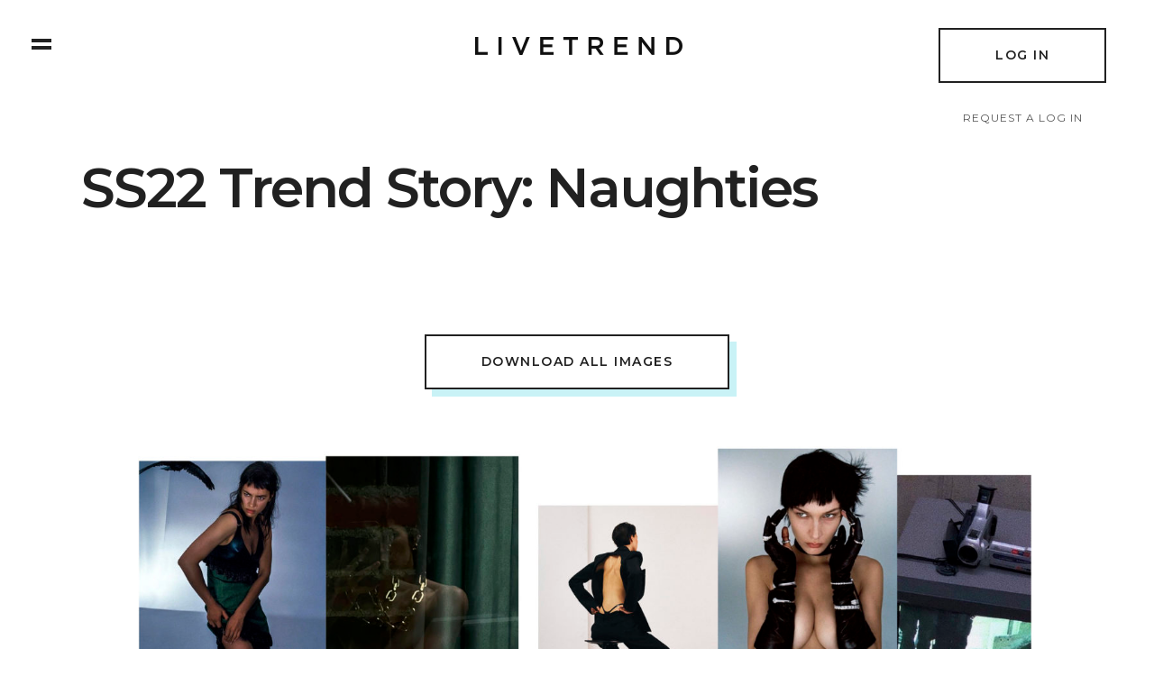

--- FILE ---
content_type: text/html; charset=UTF-8
request_url: https://livetrend.co/portfolio-item/ss22-trend-story-naughties-nights/
body_size: 32033
content:
<!DOCTYPE html>
<html dir="ltr" lang="en-US" prefix="og: https://ogp.me/ns#">
<head>
    
        <meta charset="UTF-8"/>
        <link rel="profile" href="http://gmpg.org/xfn/11"/>
        
                <meta name="viewport" content="width=device-width,initial-scale=1,user-scalable=yes">
        <title>SS22 Trend Story: Naughties - Livetrend</title>
<link rel="preload" as="font" href="https://livetrend.co/wp-content/themes/anders/assets/css/ion-icons/fonts/ionicons.ttf" crossorigin>
<link rel="preload" as="font" href="https://livetrend.co/wp-content/themes/anders/assets/css/linea-icons/arrows/fonts/linea-arrows-10.woff" crossorigin>
<link rel="preload" as="font" href="https://livetrend.co/wp-content/themes/anders/assets/css/font-awesome/fonts/fontawesome-webfont.woff2" crossorigin><link rel="preload" data-rocket-preload as="style" href="https://fonts.googleapis.com/css?display=swap&family=Montserrat%3A100%2C300%2C400%2C600%2C800%7CMontserrat%3A100%2C300%2C400%2C600%2C800&#038;subset=latin" /><link rel="stylesheet" href="https://fonts.googleapis.com/css?display=swap&family=Montserrat%3A100%2C300%2C400%2C600%2C800%7CMontserrat%3A100%2C300%2C400%2C600%2C800&#038;subset=latin" media="print" onload="this.media='all'" /><noscript><link rel="stylesheet" href="https://fonts.googleapis.com/css?display=swap&family=Montserrat%3A100%2C300%2C400%2C600%2C800%7CMontserrat%3A100%2C300%2C400%2C600%2C800&#038;subset=latin" /></noscript>
<script type="application/javascript">var EdgeAjaxUrl = "https://livetrend.co/wp-admin/admin-ajax.php"</script>
		<!-- All in One SEO 4.9.2 - aioseo.com -->
	<meta name="robots" content="max-image-preview:large" />
	<meta name="author" content="julia Stratmann"/>
	<link rel="canonical" href="https://livetrend.co/portfolio-item/ss22-trend-story-naughties-nights/" />
	<meta name="generator" content="All in One SEO (AIOSEO) 4.9.2" />
		<meta property="og:locale" content="en_US" />
		<meta property="og:site_name" content="Livetrend - we believe that data can drive creativity" />
		<meta property="og:type" content="article" />
		<meta property="og:title" content="SS22 Trend Story: Naughties - Livetrend" />
		<meta property="og:url" content="https://livetrend.co/portfolio-item/ss22-trend-story-naughties-nights/" />
		<meta property="article:published_time" content="2021-03-04T08:00:26+00:00" />
		<meta property="article:modified_time" content="2026-01-17T09:31:15+00:00" />
		<meta name="twitter:card" content="summary_large_image" />
		<meta name="twitter:title" content="SS22 Trend Story: Naughties - Livetrend" />
		<script type="application/ld+json" class="aioseo-schema">
			{"@context":"https:\/\/schema.org","@graph":[{"@type":"BreadcrumbList","@id":"https:\/\/livetrend.co\/portfolio-item\/ss22-trend-story-naughties-nights\/#breadcrumblist","itemListElement":[{"@type":"ListItem","@id":"https:\/\/livetrend.co#listItem","position":1,"name":"Home","item":"https:\/\/livetrend.co","nextItem":{"@type":"ListItem","@id":"https:\/\/livetrend.co\/portfolio-item\/#listItem","name":"Portfolio"}},{"@type":"ListItem","@id":"https:\/\/livetrend.co\/portfolio-item\/#listItem","position":2,"name":"Portfolio","item":"https:\/\/livetrend.co\/portfolio-item\/","nextItem":{"@type":"ListItem","@id":"https:\/\/livetrend.co\/portfolio-tag\/archive\/#listItem","name":"#archive"},"previousItem":{"@type":"ListItem","@id":"https:\/\/livetrend.co#listItem","name":"Home"}},{"@type":"ListItem","@id":"https:\/\/livetrend.co\/portfolio-tag\/archive\/#listItem","position":3,"name":"#archive","item":"https:\/\/livetrend.co\/portfolio-tag\/archive\/","nextItem":{"@type":"ListItem","@id":"https:\/\/livetrend.co\/portfolio-item\/ss22-trend-story-naughties-nights\/#listItem","name":"SS22 Trend Story: Naughties"},"previousItem":{"@type":"ListItem","@id":"https:\/\/livetrend.co\/portfolio-item\/#listItem","name":"Portfolio"}},{"@type":"ListItem","@id":"https:\/\/livetrend.co\/portfolio-item\/ss22-trend-story-naughties-nights\/#listItem","position":4,"name":"SS22 Trend Story: Naughties","previousItem":{"@type":"ListItem","@id":"https:\/\/livetrend.co\/portfolio-tag\/archive\/#listItem","name":"#archive"}}]},{"@type":"Organization","@id":"https:\/\/livetrend.co\/#organization","name":"Livetrend","description":"we believe that data can drive creativity","url":"https:\/\/livetrend.co\/","logo":{"@type":"ImageObject","url":"https:\/\/livetrend.co\/wp-content\/uploads\/2023\/10\/livetrend_logo-1.png","@id":"https:\/\/livetrend.co\/portfolio-item\/ss22-trend-story-naughties-nights\/#organizationLogo","width":2048,"height":1958},"image":{"@id":"https:\/\/livetrend.co\/portfolio-item\/ss22-trend-story-naughties-nights\/#organizationLogo"},"sameAs":["https:\/\/www.instagram.com\/livetrend.co\/","https:\/\/www.linkedin.com\/company\/livetrend-co"]},{"@type":"Person","@id":"https:\/\/livetrend.co\/author\/julia_stratmann\/#author","url":"https:\/\/livetrend.co\/author\/julia_stratmann\/","name":"julia Stratmann"},{"@type":"WebPage","@id":"https:\/\/livetrend.co\/portfolio-item\/ss22-trend-story-naughties-nights\/#webpage","url":"https:\/\/livetrend.co\/portfolio-item\/ss22-trend-story-naughties-nights\/","name":"SS22 Trend Story: Naughties - Livetrend","inLanguage":"en-US","isPartOf":{"@id":"https:\/\/livetrend.co\/#website"},"breadcrumb":{"@id":"https:\/\/livetrend.co\/portfolio-item\/ss22-trend-story-naughties-nights\/#breadcrumblist"},"author":{"@id":"https:\/\/livetrend.co\/author\/julia_stratmann\/#author"},"creator":{"@id":"https:\/\/livetrend.co\/author\/julia_stratmann\/#author"},"image":{"@type":"ImageObject","url":"https:\/\/livetrend.co\/wp-content\/uploads\/2021\/03\/Bella-Hadid-by-Hugo-Comte-for-Pop-Magazine-FW-2019-07.jpg","@id":"https:\/\/livetrend.co\/portfolio-item\/ss22-trend-story-naughties-nights\/#mainImage","width":1000,"height":1246},"primaryImageOfPage":{"@id":"https:\/\/livetrend.co\/portfolio-item\/ss22-trend-story-naughties-nights\/#mainImage"},"datePublished":"2021-03-04T09:00:26+01:00","dateModified":"2026-01-17T10:31:15+01:00"},{"@type":"WebSite","@id":"https:\/\/livetrend.co\/#website","url":"https:\/\/livetrend.co\/","name":"Livetrend","description":"we believe that data can drive creativity","inLanguage":"en-US","publisher":{"@id":"https:\/\/livetrend.co\/#organization"}}]}
		</script>
		<!-- All in One SEO -->

<link rel='dns-prefetch' href='//fonts.googleapis.com' />
<link rel='dns-prefetch' href='//fonts.gstatic.com' />
<link href='https://fonts.gstatic.com' crossorigin rel='preconnect' />
<link rel="alternate" title="oEmbed (JSON)" type="application/json+oembed" href="https://livetrend.co/wp-json/oembed/1.0/embed?url=https%3A%2F%2Flivetrend.co%2Fportfolio-item%2Fss22-trend-story-naughties-nights%2F" />
<link rel="alternate" title="oEmbed (XML)" type="text/xml+oembed" href="https://livetrend.co/wp-json/oembed/1.0/embed?url=https%3A%2F%2Flivetrend.co%2Fportfolio-item%2Fss22-trend-story-naughties-nights%2F&#038;format=xml" />
		<!-- This site uses the Google Analytics by MonsterInsights plugin v9.11.1 - Using Analytics tracking - https://www.monsterinsights.com/ -->
							<script src="//www.googletagmanager.com/gtag/js?id=G-GP354K2C5L"  data-cfasync="false" data-wpfc-render="false" type="text/javascript" async></script>
			<script data-cfasync="false" data-wpfc-render="false" type="text/javascript">
				var mi_version = '9.11.1';
				var mi_track_user = true;
				var mi_no_track_reason = '';
								var MonsterInsightsDefaultLocations = {"page_location":"https:\/\/livetrend.co\/portfolio-item\/ss22-trend-story-naughties-nights\/"};
								if ( typeof MonsterInsightsPrivacyGuardFilter === 'function' ) {
					var MonsterInsightsLocations = (typeof MonsterInsightsExcludeQuery === 'object') ? MonsterInsightsPrivacyGuardFilter( MonsterInsightsExcludeQuery ) : MonsterInsightsPrivacyGuardFilter( MonsterInsightsDefaultLocations );
				} else {
					var MonsterInsightsLocations = (typeof MonsterInsightsExcludeQuery === 'object') ? MonsterInsightsExcludeQuery : MonsterInsightsDefaultLocations;
				}

								var disableStrs = [
										'ga-disable-G-GP354K2C5L',
									];

				/* Function to detect opted out users */
				function __gtagTrackerIsOptedOut() {
					for (var index = 0; index < disableStrs.length; index++) {
						if (document.cookie.indexOf(disableStrs[index] + '=true') > -1) {
							return true;
						}
					}

					return false;
				}

				/* Disable tracking if the opt-out cookie exists. */
				if (__gtagTrackerIsOptedOut()) {
					for (var index = 0; index < disableStrs.length; index++) {
						window[disableStrs[index]] = true;
					}
				}

				/* Opt-out function */
				function __gtagTrackerOptout() {
					for (var index = 0; index < disableStrs.length; index++) {
						document.cookie = disableStrs[index] + '=true; expires=Thu, 31 Dec 2099 23:59:59 UTC; path=/';
						window[disableStrs[index]] = true;
					}
				}

				if ('undefined' === typeof gaOptout) {
					function gaOptout() {
						__gtagTrackerOptout();
					}
				}
								window.dataLayer = window.dataLayer || [];

				window.MonsterInsightsDualTracker = {
					helpers: {},
					trackers: {},
				};
				if (mi_track_user) {
					function __gtagDataLayer() {
						dataLayer.push(arguments);
					}

					function __gtagTracker(type, name, parameters) {
						if (!parameters) {
							parameters = {};
						}

						if (parameters.send_to) {
							__gtagDataLayer.apply(null, arguments);
							return;
						}

						if (type === 'event') {
														parameters.send_to = monsterinsights_frontend.v4_id;
							var hookName = name;
							if (typeof parameters['event_category'] !== 'undefined') {
								hookName = parameters['event_category'] + ':' + name;
							}

							if (typeof MonsterInsightsDualTracker.trackers[hookName] !== 'undefined') {
								MonsterInsightsDualTracker.trackers[hookName](parameters);
							} else {
								__gtagDataLayer('event', name, parameters);
							}
							
						} else {
							__gtagDataLayer.apply(null, arguments);
						}
					}

					__gtagTracker('js', new Date());
					__gtagTracker('set', {
						'developer_id.dZGIzZG': true,
											});
					if ( MonsterInsightsLocations.page_location ) {
						__gtagTracker('set', MonsterInsightsLocations);
					}
										__gtagTracker('config', 'G-GP354K2C5L', {"forceSSL":"true","anonymize_ip":"true","link_attribution":"true"} );
										window.gtag = __gtagTracker;										(function () {
						/* https://developers.google.com/analytics/devguides/collection/analyticsjs/ */
						/* ga and __gaTracker compatibility shim. */
						var noopfn = function () {
							return null;
						};
						var newtracker = function () {
							return new Tracker();
						};
						var Tracker = function () {
							return null;
						};
						var p = Tracker.prototype;
						p.get = noopfn;
						p.set = noopfn;
						p.send = function () {
							var args = Array.prototype.slice.call(arguments);
							args.unshift('send');
							__gaTracker.apply(null, args);
						};
						var __gaTracker = function () {
							var len = arguments.length;
							if (len === 0) {
								return;
							}
							var f = arguments[len - 1];
							if (typeof f !== 'object' || f === null || typeof f.hitCallback !== 'function') {
								if ('send' === arguments[0]) {
									var hitConverted, hitObject = false, action;
									if ('event' === arguments[1]) {
										if ('undefined' !== typeof arguments[3]) {
											hitObject = {
												'eventAction': arguments[3],
												'eventCategory': arguments[2],
												'eventLabel': arguments[4],
												'value': arguments[5] ? arguments[5] : 1,
											}
										}
									}
									if ('pageview' === arguments[1]) {
										if ('undefined' !== typeof arguments[2]) {
											hitObject = {
												'eventAction': 'page_view',
												'page_path': arguments[2],
											}
										}
									}
									if (typeof arguments[2] === 'object') {
										hitObject = arguments[2];
									}
									if (typeof arguments[5] === 'object') {
										Object.assign(hitObject, arguments[5]);
									}
									if ('undefined' !== typeof arguments[1].hitType) {
										hitObject = arguments[1];
										if ('pageview' === hitObject.hitType) {
											hitObject.eventAction = 'page_view';
										}
									}
									if (hitObject) {
										action = 'timing' === arguments[1].hitType ? 'timing_complete' : hitObject.eventAction;
										hitConverted = mapArgs(hitObject);
										__gtagTracker('event', action, hitConverted);
									}
								}
								return;
							}

							function mapArgs(args) {
								var arg, hit = {};
								var gaMap = {
									'eventCategory': 'event_category',
									'eventAction': 'event_action',
									'eventLabel': 'event_label',
									'eventValue': 'event_value',
									'nonInteraction': 'non_interaction',
									'timingCategory': 'event_category',
									'timingVar': 'name',
									'timingValue': 'value',
									'timingLabel': 'event_label',
									'page': 'page_path',
									'location': 'page_location',
									'title': 'page_title',
									'referrer' : 'page_referrer',
								};
								for (arg in args) {
																		if (!(!args.hasOwnProperty(arg) || !gaMap.hasOwnProperty(arg))) {
										hit[gaMap[arg]] = args[arg];
									} else {
										hit[arg] = args[arg];
									}
								}
								return hit;
							}

							try {
								f.hitCallback();
							} catch (ex) {
							}
						};
						__gaTracker.create = newtracker;
						__gaTracker.getByName = newtracker;
						__gaTracker.getAll = function () {
							return [];
						};
						__gaTracker.remove = noopfn;
						__gaTracker.loaded = true;
						window['__gaTracker'] = __gaTracker;
					})();
									} else {
										console.log("");
					(function () {
						function __gtagTracker() {
							return null;
						}

						window['__gtagTracker'] = __gtagTracker;
						window['gtag'] = __gtagTracker;
					})();
									}
			</script>
							<!-- / Google Analytics by MonsterInsights -->
		<style id='wp-img-auto-sizes-contain-inline-css' type='text/css'>
img:is([sizes=auto i],[sizes^="auto," i]){contain-intrinsic-size:3000px 1500px}
/*# sourceURL=wp-img-auto-sizes-contain-inline-css */
</style>
<style id='wp-emoji-styles-inline-css' type='text/css'>

	img.wp-smiley, img.emoji {
		display: inline !important;
		border: none !important;
		box-shadow: none !important;
		height: 1em !important;
		width: 1em !important;
		margin: 0 0.07em !important;
		vertical-align: -0.1em !important;
		background: none !important;
		padding: 0 !important;
	}
/*# sourceURL=wp-emoji-styles-inline-css */
</style>
<link rel='stylesheet' id='wp-block-library-css' href='https://livetrend.co/wp-includes/css/dist/block-library/style.min.css?ver=6.9' type='text/css' media='all' />
<style id='global-styles-inline-css' type='text/css'>
:root{--wp--preset--aspect-ratio--square: 1;--wp--preset--aspect-ratio--4-3: 4/3;--wp--preset--aspect-ratio--3-4: 3/4;--wp--preset--aspect-ratio--3-2: 3/2;--wp--preset--aspect-ratio--2-3: 2/3;--wp--preset--aspect-ratio--16-9: 16/9;--wp--preset--aspect-ratio--9-16: 9/16;--wp--preset--color--black: #000000;--wp--preset--color--cyan-bluish-gray: #abb8c3;--wp--preset--color--white: #ffffff;--wp--preset--color--pale-pink: #f78da7;--wp--preset--color--vivid-red: #cf2e2e;--wp--preset--color--luminous-vivid-orange: #ff6900;--wp--preset--color--luminous-vivid-amber: #fcb900;--wp--preset--color--light-green-cyan: #7bdcb5;--wp--preset--color--vivid-green-cyan: #00d084;--wp--preset--color--pale-cyan-blue: #8ed1fc;--wp--preset--color--vivid-cyan-blue: #0693e3;--wp--preset--color--vivid-purple: #9b51e0;--wp--preset--gradient--vivid-cyan-blue-to-vivid-purple: linear-gradient(135deg,rgb(6,147,227) 0%,rgb(155,81,224) 100%);--wp--preset--gradient--light-green-cyan-to-vivid-green-cyan: linear-gradient(135deg,rgb(122,220,180) 0%,rgb(0,208,130) 100%);--wp--preset--gradient--luminous-vivid-amber-to-luminous-vivid-orange: linear-gradient(135deg,rgb(252,185,0) 0%,rgb(255,105,0) 100%);--wp--preset--gradient--luminous-vivid-orange-to-vivid-red: linear-gradient(135deg,rgb(255,105,0) 0%,rgb(207,46,46) 100%);--wp--preset--gradient--very-light-gray-to-cyan-bluish-gray: linear-gradient(135deg,rgb(238,238,238) 0%,rgb(169,184,195) 100%);--wp--preset--gradient--cool-to-warm-spectrum: linear-gradient(135deg,rgb(74,234,220) 0%,rgb(151,120,209) 20%,rgb(207,42,186) 40%,rgb(238,44,130) 60%,rgb(251,105,98) 80%,rgb(254,248,76) 100%);--wp--preset--gradient--blush-light-purple: linear-gradient(135deg,rgb(255,206,236) 0%,rgb(152,150,240) 100%);--wp--preset--gradient--blush-bordeaux: linear-gradient(135deg,rgb(254,205,165) 0%,rgb(254,45,45) 50%,rgb(107,0,62) 100%);--wp--preset--gradient--luminous-dusk: linear-gradient(135deg,rgb(255,203,112) 0%,rgb(199,81,192) 50%,rgb(65,88,208) 100%);--wp--preset--gradient--pale-ocean: linear-gradient(135deg,rgb(255,245,203) 0%,rgb(182,227,212) 50%,rgb(51,167,181) 100%);--wp--preset--gradient--electric-grass: linear-gradient(135deg,rgb(202,248,128) 0%,rgb(113,206,126) 100%);--wp--preset--gradient--midnight: linear-gradient(135deg,rgb(2,3,129) 0%,rgb(40,116,252) 100%);--wp--preset--font-size--small: 13px;--wp--preset--font-size--medium: 20px;--wp--preset--font-size--large: 36px;--wp--preset--font-size--x-large: 42px;--wp--preset--spacing--20: 0.44rem;--wp--preset--spacing--30: 0.67rem;--wp--preset--spacing--40: 1rem;--wp--preset--spacing--50: 1.5rem;--wp--preset--spacing--60: 2.25rem;--wp--preset--spacing--70: 3.38rem;--wp--preset--spacing--80: 5.06rem;--wp--preset--shadow--natural: 6px 6px 9px rgba(0, 0, 0, 0.2);--wp--preset--shadow--deep: 12px 12px 50px rgba(0, 0, 0, 0.4);--wp--preset--shadow--sharp: 6px 6px 0px rgba(0, 0, 0, 0.2);--wp--preset--shadow--outlined: 6px 6px 0px -3px rgb(255, 255, 255), 6px 6px rgb(0, 0, 0);--wp--preset--shadow--crisp: 6px 6px 0px rgb(0, 0, 0);}:where(.is-layout-flex){gap: 0.5em;}:where(.is-layout-grid){gap: 0.5em;}body .is-layout-flex{display: flex;}.is-layout-flex{flex-wrap: wrap;align-items: center;}.is-layout-flex > :is(*, div){margin: 0;}body .is-layout-grid{display: grid;}.is-layout-grid > :is(*, div){margin: 0;}:where(.wp-block-columns.is-layout-flex){gap: 2em;}:where(.wp-block-columns.is-layout-grid){gap: 2em;}:where(.wp-block-post-template.is-layout-flex){gap: 1.25em;}:where(.wp-block-post-template.is-layout-grid){gap: 1.25em;}.has-black-color{color: var(--wp--preset--color--black) !important;}.has-cyan-bluish-gray-color{color: var(--wp--preset--color--cyan-bluish-gray) !important;}.has-white-color{color: var(--wp--preset--color--white) !important;}.has-pale-pink-color{color: var(--wp--preset--color--pale-pink) !important;}.has-vivid-red-color{color: var(--wp--preset--color--vivid-red) !important;}.has-luminous-vivid-orange-color{color: var(--wp--preset--color--luminous-vivid-orange) !important;}.has-luminous-vivid-amber-color{color: var(--wp--preset--color--luminous-vivid-amber) !important;}.has-light-green-cyan-color{color: var(--wp--preset--color--light-green-cyan) !important;}.has-vivid-green-cyan-color{color: var(--wp--preset--color--vivid-green-cyan) !important;}.has-pale-cyan-blue-color{color: var(--wp--preset--color--pale-cyan-blue) !important;}.has-vivid-cyan-blue-color{color: var(--wp--preset--color--vivid-cyan-blue) !important;}.has-vivid-purple-color{color: var(--wp--preset--color--vivid-purple) !important;}.has-black-background-color{background-color: var(--wp--preset--color--black) !important;}.has-cyan-bluish-gray-background-color{background-color: var(--wp--preset--color--cyan-bluish-gray) !important;}.has-white-background-color{background-color: var(--wp--preset--color--white) !important;}.has-pale-pink-background-color{background-color: var(--wp--preset--color--pale-pink) !important;}.has-vivid-red-background-color{background-color: var(--wp--preset--color--vivid-red) !important;}.has-luminous-vivid-orange-background-color{background-color: var(--wp--preset--color--luminous-vivid-orange) !important;}.has-luminous-vivid-amber-background-color{background-color: var(--wp--preset--color--luminous-vivid-amber) !important;}.has-light-green-cyan-background-color{background-color: var(--wp--preset--color--light-green-cyan) !important;}.has-vivid-green-cyan-background-color{background-color: var(--wp--preset--color--vivid-green-cyan) !important;}.has-pale-cyan-blue-background-color{background-color: var(--wp--preset--color--pale-cyan-blue) !important;}.has-vivid-cyan-blue-background-color{background-color: var(--wp--preset--color--vivid-cyan-blue) !important;}.has-vivid-purple-background-color{background-color: var(--wp--preset--color--vivid-purple) !important;}.has-black-border-color{border-color: var(--wp--preset--color--black) !important;}.has-cyan-bluish-gray-border-color{border-color: var(--wp--preset--color--cyan-bluish-gray) !important;}.has-white-border-color{border-color: var(--wp--preset--color--white) !important;}.has-pale-pink-border-color{border-color: var(--wp--preset--color--pale-pink) !important;}.has-vivid-red-border-color{border-color: var(--wp--preset--color--vivid-red) !important;}.has-luminous-vivid-orange-border-color{border-color: var(--wp--preset--color--luminous-vivid-orange) !important;}.has-luminous-vivid-amber-border-color{border-color: var(--wp--preset--color--luminous-vivid-amber) !important;}.has-light-green-cyan-border-color{border-color: var(--wp--preset--color--light-green-cyan) !important;}.has-vivid-green-cyan-border-color{border-color: var(--wp--preset--color--vivid-green-cyan) !important;}.has-pale-cyan-blue-border-color{border-color: var(--wp--preset--color--pale-cyan-blue) !important;}.has-vivid-cyan-blue-border-color{border-color: var(--wp--preset--color--vivid-cyan-blue) !important;}.has-vivid-purple-border-color{border-color: var(--wp--preset--color--vivid-purple) !important;}.has-vivid-cyan-blue-to-vivid-purple-gradient-background{background: var(--wp--preset--gradient--vivid-cyan-blue-to-vivid-purple) !important;}.has-light-green-cyan-to-vivid-green-cyan-gradient-background{background: var(--wp--preset--gradient--light-green-cyan-to-vivid-green-cyan) !important;}.has-luminous-vivid-amber-to-luminous-vivid-orange-gradient-background{background: var(--wp--preset--gradient--luminous-vivid-amber-to-luminous-vivid-orange) !important;}.has-luminous-vivid-orange-to-vivid-red-gradient-background{background: var(--wp--preset--gradient--luminous-vivid-orange-to-vivid-red) !important;}.has-very-light-gray-to-cyan-bluish-gray-gradient-background{background: var(--wp--preset--gradient--very-light-gray-to-cyan-bluish-gray) !important;}.has-cool-to-warm-spectrum-gradient-background{background: var(--wp--preset--gradient--cool-to-warm-spectrum) !important;}.has-blush-light-purple-gradient-background{background: var(--wp--preset--gradient--blush-light-purple) !important;}.has-blush-bordeaux-gradient-background{background: var(--wp--preset--gradient--blush-bordeaux) !important;}.has-luminous-dusk-gradient-background{background: var(--wp--preset--gradient--luminous-dusk) !important;}.has-pale-ocean-gradient-background{background: var(--wp--preset--gradient--pale-ocean) !important;}.has-electric-grass-gradient-background{background: var(--wp--preset--gradient--electric-grass) !important;}.has-midnight-gradient-background{background: var(--wp--preset--gradient--midnight) !important;}.has-small-font-size{font-size: var(--wp--preset--font-size--small) !important;}.has-medium-font-size{font-size: var(--wp--preset--font-size--medium) !important;}.has-large-font-size{font-size: var(--wp--preset--font-size--large) !important;}.has-x-large-font-size{font-size: var(--wp--preset--font-size--x-large) !important;}
/*# sourceURL=global-styles-inline-css */
</style>

<style id='classic-theme-styles-inline-css' type='text/css'>
/*! This file is auto-generated */
.wp-block-button__link{color:#fff;background-color:#32373c;border-radius:9999px;box-shadow:none;text-decoration:none;padding:calc(.667em + 2px) calc(1.333em + 2px);font-size:1.125em}.wp-block-file__button{background:#32373c;color:#fff;text-decoration:none}
/*# sourceURL=/wp-includes/css/classic-themes.min.css */
</style>
<link data-minify="1" rel='stylesheet' id='lt-fav-css' href='https://livetrend.co/wp-content/cache/min/1/wp-content/plugins/livetrend-favourites/assets/lt-fav.css?ver=1768813868' type='text/css' media='all' />
<link data-minify="1" rel='stylesheet' id='ltfav-style-css' href='https://livetrend.co/wp-content/cache/min/1/wp-content/plugins/livetrend-favourites/assets/lt-fav.css?ver=1768813868' type='text/css' media='all' />
<link rel='stylesheet' id='anders-edge-default-style-css' href='https://livetrend.co/wp-content/themes/anders/style.css?ver=6.9' type='text/css' media='all' />
<link rel='stylesheet' id='anders-edge-modules-css' href='https://livetrend.co/wp-content/themes/anders/assets/css/modules.min.css?ver=6.9' type='text/css' media='all' />
<style id='anders-edge-modules-inline-css' type='text/css'>
/* generated in /var/www/vhosts/livetrend.co/httpdocs/wp-content/themes/anders/assets/custom-styles/general-custom-styles.php anders_edge_smooth_page_transition_styles function */
.edge-anders-preloader .edge-anders-logo>div.edge-left, .edge-st-loader .edge-rotate-circles > div, .edge-st-loader .pulse, .edge-st-loader .double_pulse .double-bounce1, .edge-st-loader .double_pulse .double-bounce2, .edge-st-loader .cube, .edge-st-loader .rotating_cubes .cube1, .edge-st-loader .rotating_cubes .cube2, .edge-st-loader .stripes > div, .edge-st-loader .wave > div, .edge-st-loader .two_rotating_circles .dot1, .edge-st-loader .two_rotating_circles .dot2, .edge-st-loader .five_rotating_circles .container1 > div, .edge-st-loader .five_rotating_circles .container2 > div, .edge-st-loader .five_rotating_circles .container3 > div, .edge-st-loader .atom .ball-1:before, .edge-st-loader .atom .ball-2:before, .edge-st-loader .atom .ball-3:before, .edge-st-loader .atom .ball-4:before, .edge-st-loader .clock .ball:before, .edge-st-loader .mitosis .ball, .edge-st-loader .lines .line1, .edge-st-loader .lines .line2, .edge-st-loader .lines .line3, .edge-st-loader .lines .line4, .edge-st-loader .fussion .ball, .edge-st-loader .fussion .ball-1, .edge-st-loader .fussion .ball-2, .edge-st-loader .fussion .ball-3, .edge-st-loader .fussion .ball-4, .edge-st-loader .wave_circles .ball, .edge-st-loader .pulse_circles .ball { background-color: #000000;}


body.postid-15008 .edge-ps-navigation,
body.postid-15009 .edge-ps-navigation,
body.postid-15007 .edge-ps-navigation,
body.postid-15006 .edge-ps-navigation,
body.postid-15005 .edge-ps-navigation,
body.postid-15004 .edge-ps-navigation,
body.postid-16119 .edge-ps-navigation,
body.postid-16116 .edge-ps-navigation,
body.postid-16401 .edge-ps-navigation,
/*21/02/2020 */
body.postid-17496 .edge-ps-navigation,
body.postid-17495 .edge-ps-navigation,
body.postid-16599 .edge-ps-navigation,
body.postid-17510 .edge-ps-navigation,
body.postid-16401 .edge-ps-navigation,
/* 09/03/2020 */
body.postid-18080 .edge-ps-navigation,
/* 09/03/2020 */
body.postid-18508 .edge-ps-navigation,
/* 09/03/2020 */
body.postid-18616 .edge-ps-navigation,
/*23/06/2020*/
body.postid-18854 .edge-ps-navigation,
/*30/07/2020*/
body.postid-19338 .edge-ps-navigation,
/*22/10/2020*/
body.postid-19746 .edge-ps-navigation,
/*18/01/2021*/
body.postid-22189 .edge-ps-navigation,
body.postid-19656 .edge-ps-navigation,
body.postid-22200 .edge-ps-navigation,
body.postid-22208 .edge-ps-navigation,
body.postid-18616 .edge-ps-navigation,
body.postid-18080 .edge-ps-navigation,
/*05/02/2021*/
body.postid-23193 .edge-ps-navigation,
body.postid-22695 .edge-ps-navigation,
body.postid-23920 .edge-ps-navigation,
/*10/03/2021*/
body.postid-24446 .edge-ps-navigation,
body.postid-24445 .edge-ps-navigation,
body.postid-24444 .edge-ps-navigation,
body.postid-24443 .edge-ps-navigation,
body.postid-24442 .edge-ps-navigation,
body.postid-24441 .edge-ps-navigation,
body.postid-24440 .edge-ps-navigation,
/*10/03/2021*/
body.postid-25614 .edge-ps-navigation,
body.postid-25613 .edge-ps-navigation,
body.postid-25612 .edge-ps-navigation,
body.postid-25969 .edge-ps-navigation,
body.postid-26952 .edge-ps-navigation,
body.postid-27779 .edge-ps-navigation,
body.postid-28016 .edge-ps-navigation,
body.postid-28704 .edge-ps-navigation,
body.postid-29285 .edge-ps-navigation,
body.postid-29425 .edge-ps-navigation,
body.postid-31448 .edge-ps-navigation,
body.postid-31461 .edge-ps-navigation,
body.postid-32160 .edge-ps-navigation,
body.postid-32327 .edge-ps-navigation,
body.postid-33131 .edge-ps-navigation,
body.postid-34635 .edge-ps-navigation,
body.postid-35332 .edge-ps-navigation,
body.postid-35333 .edge-ps-navigation,
body.postid-35343 .edge-ps-navigation,
body.postid-35331 .edge-ps-navigation,
body.postid-35337 .edge-ps-navigation,
body.postid-33131 .edge-ps-navigation,
body.postid-34851 .edge-ps-navigation,
body.postid-35766 .edge-ps-navigation,
body.postid-35753 .edge-ps-navigation,
body.postid-36394 .edge-ps-navigation,
body.postid-36832 .edge-ps-navigation,
body.postid-37184 .edge-ps-navigation,
body.postid-38428 .edge-ps-navigation,
body.postid-37185 .edge-ps-navigation,
body.postid-41090 .edge-ps-navigation,
body.postid-41192 .edge-ps-navigation,
body.postid-41640 .edge-ps-navigation,
body.postid-43047 .edge-ps-navigation,
body.postid-43071 .edge-ps-navigation,
body.postid-43391 .edge-ps-navigation,
body.postid-44464 .edge-ps-navigation,
body.postid-44354 .edge-ps-navigation
{
display:none
}

/* Chrome Fix */
.edge-vertical-align-containers .edge-position-center:before,
.edge-vertical-align-containers .edge-position-left:before,
.edge-vertical-align-containers .edge-position-right:before {
	margin-right: 0;
}

@media only screen and (max-width: 1024px){
.edge-mobile-header .edge-mobile-no-link{
pointer-events: none!important;
}
}

div.vc_row.wpb_row.vc_row-fluid.back-img-righted {
background-position: right 0 !important;
}

.edge-numbered-process-holder .edge-numbered-process-number {
color:#fff
}

.edge-portfolio-list-holder article .edge-pli-text .edge-pli-title {
font-size:24px;
line-height:32px;
letter-spacing:0px;
margin-bottom:8px;
font-weight:400
}

.edge-portfolio-single-holder.edge-ps-masonry-layout .edge-ps-info-item h2, h2.h2-alt {
font-size: 40px;
letter-spacing: normal
}
.edge-portfolio-single-holder.edge-ps-masonry-layout .edge-ps-info-item wpb_wrapper h2 {
font-size: 40px;
letter-spacing: normal
}

.request-login {
    margin-top: 7px;
    display: inline-block;
    width: 100%;
    text-align: center;
    text-transform: uppercase;
    font-size: 12px;
    letter-spacing: 1px;
    font-weight: 500;
}


.edge-portfolio-project-info .edge-ppi-label, .edge-portfolio-single-holder.edge-ps-masonry-layout .edge-ps-info-item h6  {
display: block;
   font-weight: 400;
font-size:16px
}

.edge-ps-info-date.entry-date.updated {
font-size:14px
}



.edge-portfolio-single-holder .edge-ps-info-holder .edge-ps-info-item a {
/*display:block */
}



/* LOGIN */

.page-template-login .login-content {
    margin: 32px auto;
}
.page-template-login img {
    padding: 30px 30px 0 30px;
}
.wp-block-image {
    margin-bottom: 0;
}
.page-template-login .login-password {
    margin-bottom: 24px;
}
.page-template-login .login-remember {
    margin-bottom: 24px;
}
.wppb-sc-heading-before-reg-buttons h3 {
text-align:center;
    font-size: 24px;
}
.page-template-login p.login-submit {
    margin-bottom: 32px;
}
.wppb-sc-buttons-container {
    padding-bottom: 20px;
    text-align: center;
}

/* #TB_ajaxContent */

#TB_ajaxContent {
    text-align: center;
    background: #c9f2f6;
}

#TB_ajaxContent p {
    padding: 16px 40px 24px;
    font-size: 18px;
    line-height: 1.4;
    margin: 0;
}
#wppb_sc_account_connect, #wppb_sc_new_account, #wppb_sc_submit_account_password, #wppb_sc_submit_account_email, #wppb_sc_submit_twitter_your_email, #wppb_sc_submit_facebook_your_email {
    background-color: #c9f2f6;
    color: #212121;
    padding: 16px 24px;
    text-align: center;
    text-decoration: none;
    display: inline-block;
    font-size: 20px;
    cursor: pointer;
    /* height: 35px; */
   width : 80px;
    text-transform: uppercase;
font-weight:600

}
.wppb_sc_form #wppb_sc_account_password {
width:100%;
    border: 1px solid #212121;
    outline: 0;
    height: 35px;
    /* width: 75%; */
    padding-left: 10px;
    font-size: 16px;
    margin-right: 0;
    border-radius: 0px;
    -moz-border-radius: 0px;
    background: #fff;
}
.wppb-error.wppb-sc-message {
font-size:18px;
}

/* contact */
.wpcf7-response-output.wpcf7-display-none.wpcf7-mail-sent-ok {

    background-color: #c9f2f6;
    color: #212121;
}

/* custom blocs */
.a_gallery1 a  {
padding-right:10px
}

/* custom edge number mobile */

@media only screen and (max-width:800px){
.edge-numbered-process-holder .edge-numbered-process-number {
    opacity: 0;
}
}
body .pp_pic_holder .pp_description{display:block !important;position: absolute;
    top: -50px;
    left: 0px;background: #FFF;
    padding: 10px;}

@media only screen and (max-width: 1024px){
body .pp_pic_holder .pp_description{display:block !important;position: absolute;
    top: -50px;
    left: 0px;background: #FFF;
    padding: 10px;
font-size:8px;}
}

.edge-counter-holder .edge-counter-text {
    text-align: center;
}
/* 17-03-2020 for fw20-2 campaign */
body.page-id-18280 .edge-pl-filter-holder, body.page-id-18280 .edge-title.edge-standard-type.edge-content-left-alignment {
display:none }

/* banner */
body.postid-18508 div.edge-cta-button-holder {
margin-top:0
}

/*# sourceURL=anders-edge-modules-inline-css */
</style>
<link data-minify="1" rel='stylesheet' id='anders-edge-font_awesome-css' href='https://livetrend.co/wp-content/cache/min/1/wp-content/themes/anders/assets/css/font-awesome/css/font-awesome.min.css?ver=1768813868' type='text/css' media='all' />
<link data-minify="1" rel='stylesheet' id='anders-edge-font_elegant-css' href='https://livetrend.co/wp-content/cache/min/1/wp-content/themes/anders/assets/css/elegant-icons/style.min.css?ver=1768813868' type='text/css' media='all' />
<link data-minify="1" rel='stylesheet' id='anders-edge-ion_icons-css' href='https://livetrend.co/wp-content/cache/min/1/wp-content/themes/anders/assets/css/ion-icons/css/ionicons.min.css?ver=1768813868' type='text/css' media='all' />
<link data-minify="1" rel='stylesheet' id='anders-edge-linea_icons-css' href='https://livetrend.co/wp-content/cache/min/1/wp-content/themes/anders/assets/css/linea-icons/style.css?ver=1768813868' type='text/css' media='all' />
<link rel='stylesheet' id='mediaelement-css' href='https://livetrend.co/wp-includes/js/mediaelement/mediaelementplayer-legacy.min.css?ver=4.2.17' type='text/css' media='all' />
<link rel='stylesheet' id='wp-mediaelement-css' href='https://livetrend.co/wp-includes/js/mediaelement/wp-mediaelement.min.css?ver=6.9' type='text/css' media='all' />
<link data-minify="1" rel='stylesheet' id='anders-edge-style-dynamic-css' href='https://livetrend.co/wp-content/cache/min/1/wp-content/themes/anders/assets/css/style_dynamic.css?ver=1768813868' type='text/css' media='all' />
<link rel='stylesheet' id='anders-edge-modules-responsive-css' href='https://livetrend.co/wp-content/themes/anders/assets/css/modules-responsive.min.css?ver=6.9' type='text/css' media='all' />
<link data-minify="1" rel='stylesheet' id='anders-edge-style-dynamic-responsive-css' href='https://livetrend.co/wp-content/cache/min/1/wp-content/themes/anders/assets/css/style_dynamic_responsive.css?ver=1768813869' type='text/css' media='all' />

<link data-minify="1" rel='stylesheet' id='js_composer_front-css' href='https://livetrend.co/wp-content/cache/min/1/wp-content/plugins/js_composer/assets/css/js_composer.min.css?ver=1768813869' type='text/css' media='all' />
<style id='rocket-lazyload-inline-css' type='text/css'>
.rll-youtube-player{position:relative;padding-bottom:56.23%;height:0;overflow:hidden;max-width:100%;}.rll-youtube-player:focus-within{outline: 2px solid currentColor;outline-offset: 5px;}.rll-youtube-player iframe{position:absolute;top:0;left:0;width:100%;height:100%;z-index:100;background:0 0}.rll-youtube-player img{bottom:0;display:block;left:0;margin:auto;max-width:100%;width:100%;position:absolute;right:0;top:0;border:none;height:auto;-webkit-transition:.4s all;-moz-transition:.4s all;transition:.4s all}.rll-youtube-player img:hover{-webkit-filter:brightness(75%)}.rll-youtube-player .play{height:100%;width:100%;left:0;top:0;position:absolute;background:url(https://livetrend.co/wp-content/plugins/wp-rocket/assets/img/youtube.png) no-repeat center;background-color: transparent !important;cursor:pointer;border:none;}
/*# sourceURL=rocket-lazyload-inline-css */
</style>
<script type="text/javascript" src="https://livetrend.co/wp-content/plugins/google-analytics-premium/assets/js/frontend-gtag.min.js?ver=9.11.1" id="monsterinsights-frontend-script-js" async="async" data-wp-strategy="async"></script>
<script data-cfasync="false" data-wpfc-render="false" type="text/javascript" id='monsterinsights-frontend-script-js-extra'>/* <![CDATA[ */
var monsterinsights_frontend = {"js_events_tracking":"true","download_extensions":"doc,pdf,ppt,zip,xls,docx,pptx,xlsx","inbound_paths":"[{\"path\":\"\\\/go\\\/\",\"label\":\"affiliate_go\"},{\"path\":\"\\\/recommend\\\/\",\"label\":\"affiliate_recommend\"}]","home_url":"https:\/\/livetrend.co","hash_tracking":"false","v4_id":"G-GP354K2C5L"};/* ]]> */
</script>
<script type="text/javascript" id="livetrend-favourites-js-extra">
/* <![CDATA[ */
var LIVETREND_FAV = {"rest":"https://livetrend.co/wp-json/livetrend/v1/favourites","nonce":"fc5b27ab5d","loggedIn":"","ajaxurl":"https://livetrend.co/wp-admin/admin-ajax.php","allowedTypes":["portfolio-item","post"],"loginUrl":"https://livetrend.co/wp-login.php","texts":{"added":"Added to favorites","removed":"Removed from favorites","login":"Please log in to use favorites.","titleAdd":"Add to your favorites","titleRemove":"Remove from your favorites"}};
//# sourceURL=livetrend-favourites-js-extra
/* ]]> */
</script>
<script type="text/javascript" id="livetrend-favourites-js-before">
/* <![CDATA[ */
window.LT_FAV = (window.LT_FAV && typeof window.LT_FAV.rest==="string" && window.LT_FAV.rest.indexOf("/livetrend/v1/") !== -1) ? window.LT_FAV : window.LIVETREND_FAV;
//# sourceURL=livetrend-favourites-js-before
/* ]]> */
</script>
<script type="text/javascript" src="https://livetrend.co/wp-content/plugins/livetrend-favourites/assets/lt-fav.js?ver=1.0.5" id="livetrend-favourites-js"></script>
<script type="text/javascript" src="https://livetrend.co/wp-includes/js/jquery/jquery.min.js?ver=3.7.1" id="jquery-core-js"></script>
<script type="text/javascript" id="jquery-core-js-after">
/* <![CDATA[ */
document.addEventListener("DOMContentLoaded", function () {
  const wpbakeryGrid = document.querySelector('.vc_masonry_media_grid');
  const andersGrid = document.querySelector('.edge-ps-masonry-layout');

  let targetContainer = null;

  if (wpbakeryGrid) {
    targetContainer = wpbakeryGrid;
  } else if (andersGrid) {
    const andersImages = andersGrid.querySelector('.edge-ps-masonry-images');
    if (andersImages) {
      targetContainer = andersImages;
    }
  }

  if (targetContainer) {
    const buttonWrapper = document.createElement('div');
    buttonWrapper.className = 'edge-cta-button-holder';
    buttonWrapper.innerHTML = `
      <div class="edge-cta-button" style="text-align: center;margin-top: 50px; margin-bottom: 30px;">
        <a itemprop="url" href="#" id="download-gallery-btn" target="_self" class="edge-btn edge-btn-huge edge-btn-solid edge-btn-displaced-overlay">
          <span class="edge-btn-text">Download all images</span>
          <div class="edge-box-shadow"></div>
        </a>
      </div>
    `;

    targetContainer.parentNode.insertBefore(buttonWrapper, targetContainer.nextSibling);
  }
});
document.addEventListener("DOMContentLoaded", function () {
  const downloadBtn = document.getElementById('download-gallery-btn');
  if (!downloadBtn) return;

  downloadBtn.addEventListener('click', function (e) {
    e.preventDefault();

    const wpbakeryGrid = document.querySelector('.vc_masonry_media_grid');
    const andersGrid = document.querySelector('.edge-ps-masonry-layout');

    let images = [];

    if (wpbakeryGrid) {
      images = Array.from(document.querySelectorAll('.vc_grid-item.vc_visible-item img.vc_gitem-zone-img'));
    } else if (andersGrid) {
      images = Array.from(document.querySelectorAll('.edge-ps-image img'));
    }

    if (images.length === 0) {
      alert("Please wait until the gallery is fully loaded.");
      return;
    }

    const urls = images.map(img => img.src);
    const postId = document.body.className.match(/postid-(\d+)/)?.[1];

    if (!postId) {
      alert("Unable to identify post ID.");
      return;
    }

    const btnTextEl = downloadBtn.querySelector('.edge-btn-text');
    const originalText = btnTextEl.textContent;

    // UX: feedback utente
    downloadBtn.disabled = true;
    btnTextEl.textContent = 'Preparing download...';

    fetch('/wp-json/livetrend/v1/generate-zip', {
      method: 'POST',
      headers: { 'Content-Type': 'application/json' },
      body: JSON.stringify({ post_id: postId, image_urls: urls })
    })
    .then(response => response.json())
    .then(data => {
      if (data.success && data.zip_url) {
        window.location.href = data.zip_url;
      } else {
        alert("An error occurred while generating the ZIP.");
      }
    })
    .catch(error => {
      alert("Download failed. Please try again.");
    })
    .finally(() => {
      // Ripristina stato originale del bottone
      downloadBtn.disabled = false;
      btnTextEl.textContent = originalText;
    });
  });
});
//# sourceURL=jquery-core-js-after
/* ]]> */
</script>
<script type="text/javascript" src="https://livetrend.co/wp-includes/js/jquery/jquery-migrate.min.js?ver=3.4.1" id="jquery-migrate-js" data-rocket-defer defer></script>
<link rel="https://api.w.org/" href="https://livetrend.co/wp-json/" /><link rel="alternate" title="JSON" type="application/json" href="https://livetrend.co/wp-json/wp/v2/portfolio-item/24049" /><link rel="EditURI" type="application/rsd+xml" title="RSD" href="https://livetrend.co/xmlrpc.php?rsd" />
<meta name="generator" content="WordPress 6.9" />
<link rel='shortlink' href='https://livetrend.co/?p=24049' />
    <!-- Google Analytics -->
    <script async src="https://www.googletagmanager.com/gtag/js?id=G-NFLR8DYJ3E"></script>
    <script>
        window.dataLayer = window.dataLayer || [];
        function gtag(){dataLayer.push(arguments);}
        gtag('js', new Date());

        gtag('config', 'G-NFLR8DYJ3E');
    </script>
    <!-- End Google Analytics -->
        <!-- Facebook Pixel Code -->
    <script>
        !function(f,b,e,v,n,t,s)
        {if(f.fbq)return;n=f.fbq=function(){n.callMethod?
        n.callMethod.apply(n,arguments):n.queue.push(arguments)};
        if(!f._fbq)f._fbq=n;n.push=n;n.loaded=!0;n.version='2.0';
        n.queue=[];t=b.createElement(e);t.async=!0;
        t.src=v;s=b.getElementsByTagName(e)[0];
        s.parentNode.insertBefore(t,s)}(window, document,'script',
        'https://connect.facebook.net/en_US/fbevents.js');
        fbq('init', '504367762476325'); // ID del tuo Pixel
        fbq('track', 'PageView');
    </script>
    <noscript><img height="1" width="1" 
    src="https://www.facebook.com/tr?id=504367762476325&ev=PageView&noscript=1"/></noscript>
    <!-- End Facebook Pixel Code -->
    <meta name="generator" content="Powered by WPBakery Page Builder - drag and drop page builder for WordPress."/>
<link rel="icon" href="https://livetrend.co/wp-content/uploads/2021/01/cropped-favicon512-32x32.png" sizes="32x32" />
<link rel="icon" href="https://livetrend.co/wp-content/uploads/2021/01/cropped-favicon512-192x192.png" sizes="192x192" />
<link rel="apple-touch-icon" href="https://livetrend.co/wp-content/uploads/2021/01/cropped-favicon512-180x180.png" />
<meta name="msapplication-TileImage" content="https://livetrend.co/wp-content/uploads/2021/01/cropped-favicon512-270x270.png" />
		<style type="text/css" id="wp-custom-css">
			/* HEADER */
.header-right {
    margin-top: 31px;
}
.login-button {
    /*width: 138px;
    height: 40px;
    border: 2px solid #000;
    display: inline-block;
    text-align: center;
    vertical-align: middle;
    font-weight: 500;
    padding: 13px 49px;
    font-size: 12px;*/
}
.request-login {
    margin-top: 15px;
    display: inline-block;
    width: 100%;
    text-align: center;
}
.logout, .profile {
    font-weight: 400;
    font-size: 13px;
}

/* FOOTER */
.edge-footer-top-inner .edge-vertical-align-containers .edge-position-center {
    position: inherit;
}
.edge-page-footer .edge-footer-top-holder .edge-footer-top-inner.edge-grid  {
    padding: 0 0 22px !important;
}
.edge-page-footer .edge-vertical-align-containers {
    padding: 120px 0 90px;
    border-bottom: 1px solid #000;
    background: #f3f3f3;
}
.edge-page-footer .edge-footer-top-holder.show-footer-top-border .edge-footer-top-inner {
    border-top: 0px !important;
}
.edge-footer-top-inner .edge-grid-row {
    margin-top: 60px;
}


/* PORTFOLIO */
#home-portfolio-filter {
   /* background-image: url('assets/img/ajax-loader.gif');
    background-repeat: no-repeat;
    background-position: 50% 120px;*/
}
.edge-portfolio-list-holder.edge-pl-masonry .edge-pl-inner {
    background-color: #fff;
}


/* STICKY MENU */
.sticky-menu-center {
    margin-top: 27px;
}


/*Pages de login et reset password*/
.page-template-login .edge-page-header,
.page-template-login .edge-page-footer,
.page-template-login .edge-mobile-header {
	display:none;
}

.page-id-14427 .edge-fullscreen-menu-opener,
.page-id-14427 .header-right,
.page-id-14427 .edge-mobile-menu-opener,
.page-id-14427 .edge-page-footer .lrm-hide-if-logged-in
{
    display:none;
}

.page-template-login .login-content {
	margin:64px auto;
	max-width:386px;
	display:flex;
	min-height:100vh;
	flex-direction:column;
    padding:0 10px;
}
.page-template-login img {
	max-width:291px;
	padding:30px;
    box-sizing: border-box;
}
.page-template-login #loginform {
    width:100%;
    
}


.page-template-login  input[type="text"], 
.page-template-login input[type="password"],
.page-template-login  input[type="submit"] {
    display:block;
    width:100%;
    height:40px;
    font-family: Montserrat, sans-serif;
    font-size: 16px;
    color: #212121;
    border: solid 1px #212121;
    background-color:transparent;
    position: relative;
    z-index:1;
    padding-left:15px;
    box-sizing: border-box;
}
.page-template-login .login-username label, 
.page-template-login .login-password label {
clip: rect(1px, 1px, 1px, 1px);
  position: absolute !important;
  height: 1px;
  width: 1px;
  overflow: hidden;
}
.page-template-login p.login-username 
.page-template-login p.login-password {
    position: relative;
}
.page-template-login .login-username:before, 
.page-template-login .login-password:before {
    content:'Username or email';
    left:15px;
    position:relative;
    top:35px;
    font-size: 16px;
    color: #212121;
    opacity:0.7;
}
.page-template-login .login-username:focus-within:before, 
.page-template-login .login-password:focus-within:before {
    opacity:0;
}
.page-template-login .login-password {
    margin-bottom:37px;
}
.page-template-login .login-password:before {
    content:'Password';
}
.page-template-login .login-remember {
    margin-bottom: 54px;
}
.page-template-login .login-remember label {
    height:24px;
    display: flex;
    align-items: center;
    position: relative;
     font-size: 14px;
    color: #212121;
}
.page-template-login .login-remember input {
    /*transform:scale(1.5);*/
	margin-right:16px;
	-moz-appearance:none;
	-webkit-appearance:none;
	-o-appearance:none;
	height:20px;
	width:20px;
	border: solid 1px #212121;

}
.page-template-login .login-remember input:checked:after {
	content:'✓';
	width:100%;
	text-align: center;
	display:inline-block;
	font-size:1rem;
	}

.page-template-login .login-submit  {
    background:#fff;
   box-shadow: 6px 6px 0 0 #dbf9fa;
}
.page-template-login .login-submit  input {
    text-transform: uppercase;
    font-size: 14px;
    cursor:pointer;
}

.page-template-login p.login-submit {
    margin-bottom : 56px;
}

.page-template-login a {
    text-decoration: underline;
}

.page-template-login #wppb-recover-password ul {
    list-style: none;
}

.page-template-login #wppb-recover-password .wppb-username-email {
    margin-bottom:39px;
}
.page-template-login #wppb-recover-password .wppb-username-email label {
    position:relative;
    top:35px;
    left:15px;
}
.page-template-login #wppb-recover-password .wppb-username-email input:focus {
    background-color:#fff;
    padding-left:15px;
}
.page-template-login #wppb-recover-password .form-submit  {
    width:100%;
    float:none;
}
.page-template-login #wppb-recover-password .form-submit input {
    text-transform: uppercase;
    font-size: 14px;
    cursor:pointer;
}

@media screen and (max-width:325px) {
    .page-template-login #wppb-recover-password  .wppb-username-email label {
        top:55px;
    }
    .page-template-login  .wppb-username-email input {
    height:60px;
    }
    .page-template-login #wppb-recover-password .form-submit input {
        font-size: 12px;
    }
}

/*NEW STYLES*/

/* Style des formulaires cf7*/
 .wpcf7-form-control.wpcf7-text::placeholder {

    color: #212121;
	opacity:1;

}

.wpcf7-form-control.wpcf7-date, .wpcf7-form-control.wpcf7-number, .wpcf7-form-control.wpcf7-quiz, .wpcf7-form-control.wpcf7-select, .wpcf7-form-control.wpcf7-text, .wpcf7-form-control.wpcf7-textarea {
border-color:
#212121;

}
div.wpcf7-mail-sent-ok {

    border: none;
    clear: both;
    display: block;
    background-color: #7fc50f;
    color: #fff;
    font-size: 18px;
    text-align: center;
    margin: 0;
 	padding:1rem;

}
form.wpcf7-form.sent p.form-submit {
	display:none;
}
p.form-submit::after {height: 55px; !important}
p.form-submit::before {top: 56px; !important;}
.wpcf7 form .wpcf7-response-output {margin: 5em .5em 1em;}
/* LOGIN FORM */
.lrm-form .fieldset.fieldset--submit button {
    font-family: Montserrat,sans-serif;
    position: relative;
    line-height: 23px;
    transition: none;
    padding: 14px 43px;
    font-size: 13px;
    font-weight: 400;
    -webkit-border-radius: 0;
    -webkit-appearance: none;
    color: #212121;
    background-color: #fff;
    border: 2px solid #212121;
    text-transform: uppercase;
}
.lrm-form .fieldset.fieldset--submit button[type="submit"]:hover,
.no-touch .lrm-form button[type="submit"]:focus, 
.lrm-form .lrm-form button[type="submit"], 
.lrm-button-loader {
    background: none !important;
}
.lrm-button-loader {
    display: none;
}
.lrm-form .fieldset.fieldset--submit button:before {
    width: 100%;
    height: 6px;
    top: 100%;
    left: 6px;
    transition-duration: .2s;
    display: block;
    background: #c9f2f6;
    position: absolute;
    z-index: -1;
    content: '';
}

.lrm-form input.has-border {
    border: 1px solid #7f7f7f;
    font-family: inherit;
    font-size: 14px;
    line-height: 21px;
    font-weight: 300;
    color: #555;
    background-color: transparent;
    border: 1px solid #7f7f7f;
    border-radius: 0;
    outline: 0;
    -webkit-appearance: none;
    box-sizing: border-box;
}
.lrm-form label.image-replace {
    top: 39%;
}
.lrm-user-modal-container .lrm-switcher a {
    font-family: Montserrat;
    font-size: 30px;
    line-height: 61px;
    font-weight: 600;
    color: #313131;
}

/* bloc request */
div.edge-vertical-align-containers.lrm-hide-if-logged-in {
	background:none;
}

/* titles */
.edge-title .edge-title-holder .edge-title-subtitle-holder-inner {
	/*text-align:center */
	font-weight:400;
}
/*hovers */
.edge-portfolio-list-holder article .edge-pli-text .edge-pli-category-holder {
    font-size: 14px;
    font-weight: 400;
    /* background: rgba(0,0,0,0.25); */
}
/*POPUP*/
.mc-layout__modalContent {background: #fff;}

/* Nascondi la barra di amministrazione per gli utenti con ruolo Subscriber */
body.logged-in.user-is-subscriber #wpadminbar {
    display: none;
}
/*FIX HEADER LOGO CON IMAGIFY
.sticky-menu-center > div:nth-child(1) > a:nth-child(1) > picture:nth-child(1) > img:nth-child(2), .edge-menu-area > div:nth-child(1) > div:nth-child(1) > div:nth-child(1) > div:nth-child(1) > a:nth-child(1) > picture:nth-child(1) > img:nth-child(2), .edge-menu-area > div:nth-child(1) > div:nth-child(1) > div:nth-child(1) > div:nth-child(1) > a:nth-child(1) > picture:nth-child(1) > img:nth-child(2) {display: none !important;}*/
.edge-menu-area .edge-logo-wrapper picture:nth-child(2) {display: none;}
.edge-sticky-header .edge-logo-wrapper picture:nth-child(1) {display: none;}
/*
.edge-menu-area .edge-logo-wrapper picture:nth-child(2) {
  display:none !important;
}
*/
/*.edge-light-logo {display:none;}
.sticky-menu-center .edge-light-logo {display:block;}*/

/*fix tag / category in single portoflio post*/

/**/
.xs-ppi-tag-item-text, .xs-ppi-category-item-text {
    margin-right: 5px;
}

.xs-ppi-tag-item-text::after, .xs-ppi-category-item-text::after {
    content: ", ";
}

.xs-ppi-tag-item-text:last-child::after, .xs-ppi-category-item-text:last-child::after {
    content: "";
}
.edge-ps-image-holder.edge-ps-masonry-images.edge-ps-two-columns.edge-ps-normal-space {display: none;}

/*New login*/
.xs-login-logo {margin-bottom: 30px !important;}
.xs-login-field {margin: 0 0 30px 0 !important}
.xs-login-form .login-submit, .xs-lost-password-form .login-submit {margin-top: 30px !important; transition: all 0.2s ease-in-out;}
.xs-login-form .login-submit:hover, .xs-lost-password-form .login-submit:hover {cursor:pointer; box-shadow: 9px 9px 0 0 #dbf9fa;}

input.xs-login-check {
	margin-right:8px;
	-moz-appearance:none;
	-webkit-appearance:none;
	-o-appearance:none;
	height:20px;
	width:20px;
	border: solid 1px #212121;
position: relative;
  bottom: -3px;
}
input.xs-login-check:checked:after {
	content:'✓';
	width:100%;
	text-align: center;
	display:inline-block;
	font-size: 18px;
  position: relative;
  top: -3px;
}
/*fix top bar*/
.page-template-connected-home.user-is-subscriber .edge-sticky-header.header-appear {top:0 !important;}
body:not(.admin-bar) .edge-sticky-header.header-appear {
    top: 0 !important;
}

/*SITE V2*/
/*logo centrale*/

.edge-page-header .edge-sticky-header {top: 0px;}

.edge-sticky-header img {
  height: 40px;
  width: auto;
	max-width: fit-content;
}
.edge-sticky-header .edge-logo-area {
  height: 50px !important;
}
.edge-sticky-header {opacity:0}
.edge-sticky-header.header-appear {opacity:1}

.edge-mobile-logo-wrapper a, .edge-mobile-logo-wrapper a img { width: 90% !important; height: auto !important;}
.edge-mobile-header .edge-vertical-align-containers .edge-position-left {height: 0px;}

.edge-mobile-header, .edge-mobile-header .edge-mobile-header-inner, .edge-mobile-header .edge-mobile-header-holder, .edge-mobile-header .edge-position-right {height:90px;}
.mobile-header-appear {margin-bottom:0 !important;}

/*menu*/
.edge-main-menu ul li a .edge-box-shadow {top: 90%;}
.edge-main-menu > ul > li > a {padding:0 12px;}

@media only screen and (min-width: 1025px) and (max-width: 1280px) {
	.edge-main-menu > ul > li > a {font-size: 15px; padding:0 5px;}
}

/*FOOTER*/
.xs-footer {}
.xs-footer-col-1, .xs-footer-col-6 {width:40% !important;}
.xs-footer-col-5 {width:60% !important;}
.xs-footer-col-2, .xs-footer-col-3, .xs-footer-col-4 {width:20% !important;}

.xs-footer-title h3 {color: #fff; padding-bottom: 5px;}
.xs-footer-menu a {color:#fff; opacity:.7; transition: all 0.3s ease-in-out;}
.xs-footer-menu a:hover {opacity: 1;}
.xs-footer-menu p {margin: 8px 0;}

.xs-footer-nl-form .wpcf7-form-control.wpcf7-text 
{background: #FFF; padding: 16px 18px;}
.xs-footer-nl-form .edge-grid-col-8 {padding:0;}
.xs-footer-nl-form input.wpcf7-form-control.wpcf7-submit {font-size: 13px;}
.xs-footer-nl-form .wpcf7 form .wpcf7-response-output {  margin: 0;}
.xs-footer-extra .xs-nl-disclaimer p {font-size:13px;}

.xs-footer-legal p {margin: 10px !important; line-height: 24px; font-size: 14px; letter-spacing: 0.5px;}

@media only screen and (max-width: 767px) {
	.xs-footer-col-1, .xs-footer-col-2, .xs-footer-col-3, .xs-footer-col-4, .xs-footer-col-5, .xs-footer-col-6 {width:100% !important;}
	
}

/*homepage*/
.xs-show-mob {display:none;}
.xs-leader-text {font-size: 27px; line-height: 40px;letter-spacing: 0px;}
.xs-section-font {font-weight:300 !important;}
.xs-text-j p {text-align: justify;}
.xs-fix-margin-50.vc_row.vc_column-gap-35 > .vc_column_container {
  padding: 50px;
}
.xs-fix-height-551.vc_row.vc_column-gap-35 > .vc_column_container > .vc_column-inner {min-height:551px;}
.xs-custom-quote blockquote {text-align:justify;}
.xs-video-center .wp-video {margin: 0 auto;}
@media only screen and (max-width: 767px) {
	.xs-show-mob {display:block;}
	.xs-hide-mob {display:none;}
	.xs-leader-text {font-size: 18px; line-height: 28px;}
	.xs-fix-margin-50.vc_row.vc_column-gap-35 > .vc_column_container > .vc_column-inner {min-height: 100px;}
	.xs-carousel .vc_images_carousel ol.vc_carousel-indicators {margin: 0 0 -30px -30% !important;}
	
}
/*Pagina About us*/
.xs-carousel .vc_images_carousel .vc_carousel-control.vc_right {left: auto;  right: -50px;}
.xs-carousel .vc_images_carousel .vc_carousel-control {
  left: -50px;}
.xs-carousel .vc_images_carousel ol.vc_carousel-indicators {margin: 0 0 -50px -30%;}
.edge-call-to-action-holder.edge-simple-layout .edge-cta-button-holder { margin: 10px 0 0;}

.xs-insights-box {}
.xs-insights-box .wpb_text_column {padding-bottom: 35px;
  padding-top: 25px;
  margin-bottom: 25px !important;}
.xs-insights-box p {font-size:20px; color: rgba(0,0,0,0.3);}
.xs-insights-box .xs-1-row {padding-bottom: 53px;
  padding-top: 43px;}
/*fix WPRocket admin bar
#wpadminbar {display:none;}
.admin-bar .edge-page-header .edge-sticky-header.header-appear {top: 0px;}
body:not(.wp-admin) #wp-admin-bar-my-account {
  display: none !important;
}*/
/*Livetrend portfolio plugin*/
#wp-admin-bar-trendfeed_cache_status_label {padding-bottom: 10px !important;}

/*Livetrend favourites plugin*/
.edge-ps-info-holder #lt-fav-cta-wrapper {margin-left:80px;}

/*TRENDFEED FILTERS*/
#xs-target-filter option {}
#xs-target-filter option:first-child,  #xs-topic-filter option:first-child, #xs-keyword-filter option:first-child, #xs-favourites-filter option:first-child {/*display: none;*/}
#xs-favourites-filter option[disabled],
#xs-target-filter option[disabled],
#xs-topic-filter option[disabled],
#xs-keyword-filter option[disabled]{
  color: #999;
}

.xs-sort-warning {display:none;opacity:0.7; position: static !important;width:100%;}

.intercom-lightweight-app-launcher.sort-warning{top: 650px;left:calc(50% - 30px);}

.xs-filter-column .wpcf7-form p {margin: 0; height: 62px;}

.edge-pl-filter-holder {display: none !important;}
.xs-reset-btn-row {text-align:center;}
.xs-reset-btn-row .edge-btn .edge-btn-text {padding: 13px 31px;}

.edge-vertical-align-containers.lrm-hide-if-logged-in {height: 0 !important;padding: 0 !important;}

/*FILTERS FORM*/
	#xs-filter-row select {
		-webkit-appearance: none !important;
		-moz-appearance: none !important;
		-ms-appearance: none !important;
		appearance: none !important;
		outline: 0 !important;
		/*background: green !important;*/
		background-image: none !important;
		border: 1px solid #777 !important;
		/*text-transform: uppercase !important;*/
	}
	
	#xs-filter-row .wpcf7-form-control-wrap {
		position: relative !important;
		display: block !important;
		/*width: 20em !important;*/
		height: 56px !important;
		line-height: 52px !important;
		/*background: #2C3E50 !important;*/
		overflow: hidden !important;
		border-radius: 0 !important;
		bottom: 2px;
	}
	
	#xs-filter-row select {
		width: 100% !important;
		height: 100% !important;
		margin: 0 !important;
		padding: 0 0 0 .5em !important;
		/*color: #fff !important;*/
		cursor: pointer !important;
		line-height: 23px !important;
		letter-spacing: 1.5px !important;
		font-weight: 600 !important;
		font-size: 12px !important;
		color: #9f9f9f !important;
		transition: .25s all ease !important;
	}
	 #xs-filter-row option {
	     font-size: 14px !important;
	     font-weight: 400 !important;
	     font-family: Montserrat !important;
	     letter-spacing: 1.5px !important;
	 }
	#xs-filter-row select::-ms-expand {
		display: none !important;
	}
	#xs-filter-row select:hover {color: #121212 !important;}
	#xs-filter-row .wpcf7-form-control-wrap::after {
		content: '\25BC' !important;
		position: absolute !important;
		top: 0 !important;
		right: 0 !important;
		bottom: 0 !important;
		padding: 0 10px !important;
		/*background: #444 !important;*/
		pointer-events: none !important;
		/*color:#121212 !important;*/
		color:#9f9f9f !important;
	}
	
	#xs-filter-row .wpcf7-form-control-wrap:hover::after {
		/*color: #c9f2f6 !important;*/
		color: #121212 !important;
	}
	
    #xs-filter-row .wpcf7-form-control-wrap::after {
		-webkit-transition: .25s all ease !important;
		-o-transition: .25s all ease !important;
		transition: .25s all ease !important;
	}
	
/* FIX TRENDFEED MASONRY*/
.xs-tag-fix-height { display: flex !important; flex-flow: column wrap !important; align-content: space-between !important; height: 1000px; }
.sorted { width: 33.33333% !important; position: static !important;}

.xs-filt-col-1 { order: 1 !important; }
.xs-filt-col-2 { order: 2 !important; }
.xs-filt-col-3 { order: 3 !important; }

.xs-filt-col-fix {width: 33.33333% !important; position: static !important; order: 3 !important;height: 1px !important;}

.xs-tag-fix-height::before,
.xs-tag-fix-height::after{ content: ""; flex-basis: 100%; width: 0; order: 2;}

@media only screen and (max-width: 767px) {
    .xs-tag-fix-height {display: block !important;}
    .intercom-lightweight-app-launcher.sort-warning{bottom: 10px;top: auto; left:calc(50% - 30px);}
    .xs-filters-5x .xs-hide-up-1399, .xs-filters-4x .xs-hide-up-1399 {display:none !important;}
	.edge-cta-button.lt-clear-fav-cta-wrapper.xs-filt-col-2.sorted {width: 100% !important;}
}
@media only screen and (min-width: 768px) and (max-width: 1023px) {
    .xs-filters-5x .xs-filter-column {width:50% !important;}
    .xs-filters-5x .xs-reset-btn-row, .xs-filters-4x .xs-reset-btn-row {width:100% !important;}
    .xs-filters-5x .xs-hide-up-1399, .xs-filters-4x .xs-hide-up-1399 {display:none !important;}
	.xs-filters-4x .xs-filter-column {width: 33.33333333% !important;}
}
@media only screen and (min-width: 1024px) and (max-width: 1200px) {
    .xs-filters-5x .xs-hide-up-1399, .xs-filters-4x .xs-hide-up-1399 {display:none !important;}
    .xs-filters-5x .xs-filter-column, .xs-filters-5x .xs-reset-btn-row, .xs-filters-4x .xs-filter-column, .xs-filters-4x .xs-reset-btn-row {width:25% !important;}
    .xs-filters-5x .xs-reset-btn-row {margin: 5px auto 0;}
}
@media only screen and (min-width: 1201px) and (max-width: 1399px) {
 .xs-filters-5x .xs-hide-up-1399, .xs-filters-4x .xs-hide-up-1399 {display:none !important;}
 .xs-filters-5x .xs-filter-column, .xs-filters-5x .xs-reset-btn-row {width:20% !important;}
	.xs-filters-4x .xs-filter-column, .xs-filters-4x .xs-reset-btn-row {width: 25% !important;}
}
@media only screen and (min-width: 1400px) {
    .xs-filters-5x .xs-hide-up-1399 { width: 8.33333333% !important; }
	.xs-filters-4x .xs-hide-up-1399, .xs-filters-4x .xs-filter-column, .xs-filters-4x .xs-reset-btn-row { width: 16.66666667% !important; }
    .xs-filters-5x .xs-filter-column, .xs-filters-5x .xs-reset-btn-row { width: 16.66666667% !important; }
}
@media only screen and (min-width: 768px) and (max-width: 1023px) {
    .intercom-lightweight-app-launcher.sort-warning{top: 700px;left:calc(50% - 30px);}
}
@media only screen and (min-width: 1024px) and (max-width: 1399px) {
    .intercom-lightweight-app-launcher.sort-warning{top: 700px;left:calc(50% - 30px);}
}

/*TEMP


#xs-filter-row > .xs-hide-up-1399 + .xs-filter-column .wpcf7-form,
#xs-filter-row > .xs-filter-column:first-of-type .wpcf7-form,
.lt-fav-toggle.lt-fav-btn {
  display: none !important;
}


.admin-bar #xs-filter-row > .xs-hide-up-1399 + .xs-filter-column .wpcf7-form,
.admin-bar #xs-filter-row > .xs-filter-column:first-of-type .wpcf7-form,
.admin-bar .lt-fav-toggle.lt-fav-btn {
  display: block !important;
}*/
		</style>
		<style type="text/css" data-type="vc_custom-css">.edge-portfolio-single-holder.edge-ps-masonry-layout .edge-ps-info-holder{display:none;}</style><style type="text/css" data-type="vc_shortcodes-custom-css">.vc_custom_1560956487010{margin-top: 80px !important;}</style><noscript><style> .wpb_animate_when_almost_visible { opacity: 1; }</style></noscript><noscript><style id="rocket-lazyload-nojs-css">.rll-youtube-player, [data-lazy-src]{display:none !important;}</style></noscript><link rel='stylesheet' id='vc_carousel_css-css' href='https://livetrend.co/wp-content/plugins/js_composer/assets/lib/vc_carousel/css/vc_carousel.min.css?ver=6.9.0' type='text/css' media='all' />
<link rel='stylesheet' id='lightbox2-css' href='https://livetrend.co/wp-content/plugins/js_composer/assets/lib/lightbox2/dist/css/lightbox.min.css?ver=6.9.0' type='text/css' media='all' />
<meta name="generator" content="WP Rocket 3.18.3" data-wpr-features="wpr_defer_js wpr_preload_fonts wpr_lazyload_iframes wpr_minify_css wpr_preload_links wpr_desktop wpr_dns_prefetch" /></head>
<body class="wp-singular portfolio-item-template-default single single-portfolio-item postid-24049 wp-theme-anders wp-child-theme-anders-child edge-cpt-1.3 livetrend-child-ver-1.0.0 anders-ver-1.7 edge-grid-1300 edge-fade-push-text-right edge-header-minimal edge-header-general-styles edge-menu-area-shadow-disable edge-menu-area-in-grid-shadow-disable edge-menu-area-border-disable edge-menu-area-in-grid-border-disable edge-header-vertical-shadow-disable edge-header-vertical-border-disable edge-sticky-header-on-scroll-down-up edge-default-mobile-header edge-sticky-up-mobile-header edge-dropdown-animate-height wpb-js-composer js-comp-ver-6.9.0 vc_responsive" itemscope itemtype="http://schema.org/WebPage">
    
    <div data-rocket-location-hash="512aaa1dd153558738b016e6ff351e9a" class="edge-wrapper">
        <div data-rocket-location-hash="7ac4f3293a73ad72fb5ddf77b36909ba" class="edge-wrapper-inner">
            


<header data-rocket-location-hash="1f48dca36c21b741f4a1be8751cb0409" class="edge-page-header">
			<div class="edge-menu-area">
											<div class="edge-vertical-align-containers">
					<div class="edge-position-center">

														<div class="edge-position-center-inner">
										

<div class="edge-logo-wrapper">
    <a itemprop="url" href="https://livetrend.co/" style="height: 20px;">
        <img itemprop="image" class="edge-normal-logo" src="https://livetrend.co/wp-content/uploads/2019/03/livetrend-copy-2@2x.png" width="460" height="40"  alt="logo"/>
                <img itemprop="image" class="edge-light-logo" src="https://livetrend.co/wp-content/uploads/2019/03/livetrend-copy-2.png" width="230" height="20"  alt="light logo"/>            </a>
</div>

								</div>
								









					</div>
					<div class="edge-position-left">
                                            <div class="edge-position-left-inner">
                                                <a href="javascript:void(0)" class="edge-fullscreen-menu-opener">
                                                    <span class="edge-fm-lines">
                                                            <span class="edge-fm-icon-open"></span>
                                                            <span class="edge-fm-icon-open"></span>
                                                            <span class="edge-fm-icon-close"><i class="ion-close" aria-hidden="true"></i></span>
                                                    </span>
                                                </a>
                                            </div>
					</div>
													<div class="edge-position-right header-right lrm-hide-if-logged-in">
									<div class="edge-position-right-inner">
										<a href="/login/" class="edge-btn edge-btn-huge edge-btn-solid edge-btn-displaced-overlay login-button ">
											<span class="edge-btn-text">LOG IN</span>
										</a>
										<br/>
										<a href="/request-a-login/" class="request-login">Request a log in</a>
									</div>
								</div>
							
                                        				</div>
						</div>
			
<div class="edge-sticky-header">
        <div class="edge-sticky-holder">
                    <div class=" edge-vertical-align-containers">
                <div class="edge-position-left">
                    <div class="edge-position-left-inner">
                        <a href="javascript:void(0)" class="edge-fullscreen-menu-opener">
                            <span class="edge-fm-lines">
							    <span class="edge-fm-icon-open"></span>
                                <span class="edge-fm-icon-open"></span>
                                <span class="edge-fm-icon-close"><i class="ion-close" aria-hidden="true"></i></span>
							</span>
                        </a> 
                    </div>
                </div>
                <div class="edge-position-center">
                    <div class="edge-position-center-inner sticky-menu-center">
                        

<div class="edge-logo-wrapper">
    <a itemprop="url" href="https://livetrend.co/" style="height: 10px;">
        <img itemprop="image" class="edge-normal-logo" src="https://livetrend.co/wp-content/uploads/2019/03/livetrend-copy-2.png" width="230" height="20"  alt="logo"/>
                <img itemprop="image" class="edge-light-logo" src="https://livetrend.co/wp-content/uploads/2019/03/livetrend-copy-2.png" width="230" height="20"  alt="light logo"/>            </a>
</div>

                    </div>
                </div>
            </div>
                </div>
</div>

</header>


	<header data-rocket-location-hash="ae3ff0329d9a24f106064312ac309959" class="edge-mobile-header">
		<div class="edge-mobile-header-inner">
						<div class="edge-mobile-header-holder">
				<div class="edge-grid">
					<div class="edge-vertical-align-containers">
												<div class="edge-position-left">
							<div class="edge-position-left-inner">
								

<div class="edge-mobile-logo-wrapper">
    <a itemprop="url" href="https://livetrend.co/" style="height: 20px">
        <img itemprop="image" src="https://livetrend.co/wp-content/uploads/2019/03/livetrend-copy-2@2x.png" width="460" height="40"  alt="mobile logo"/>
    </a>
</div>

							</div>
						</div>
												<div class="edge-position-right">
							<div class="edge-position-right-inner">
																	<div class="edge-mobile-menu-opener">
										<a href="javascript:void(0)">
									<span class="edge-mobile-opener-icon-holder">
										<i class="fa fa-bars" aria-hidden="true"></i>
									</span>
										</a>
									</div>
															</div>
						</div>
					</div> <!-- close .edge-vertical-align-containers -->
				</div>
			</div>
			
    <nav class="edge-mobile-nav">
        <div class="edge-grid">
            <ul id="menu-mobile" class=""><li id="mobile-menu-item-12393" class="menu-item menu-item-type-custom menu-item-object-custom menu-item-home "><a href="https://livetrend.co/" class=""><span>Home</span><span class="edge-box-shadow edge-start" ></span><span class="edge-box-shadow edge-end" ></span></a></li>
<li id="mobile-menu-item-121870" class="menu-item menu-item-type-post_type menu-item-object-page "><a href="https://livetrend.co/trendfeed-freemium/" class=""><span>TrendFeed</span><span class="edge-box-shadow edge-start" ></span><span class="edge-box-shadow edge-end" ></span></a></li>
<li id="mobile-menu-item-86640" class="menu-item menu-item-type-custom menu-item-object-custom "><a href="https://analytics.livetrend.co" class=""><span>RetailSearch &#038; Analytics</span><span class="edge-box-shadow edge-start" ></span><span class="edge-box-shadow edge-end" ></span></a></li>
<li id="mobile-menu-item-86641" class="menu-item menu-item-type-post_type menu-item-object-page "><a href="https://livetrend.co/get-in-touch/" class=""><span>Get in touch</span><span class="edge-box-shadow edge-start" ></span><span class="edge-box-shadow edge-end" ></span></a></li>
<li id="mobile-menu-item-44562" class="menu-item menu-item-type-custom menu-item-object-custom "><a href="https://livetrend.co/login/" class=""><span>Log In</span><span class="edge-box-shadow edge-start" ></span><span class="edge-box-shadow edge-end" ></span></a></li>
</ul>        </div>
    </nav>

		</div>
	</header> <!-- close .edge-mobile-header -->

	
	            			<a id='edge-back-to-top' href='#'>
                    <span class="edge-back-to-top-text ">
                         back to top                         <span class="edge-box-shadow edge-start"></span>
                         <span class="edge-box-shadow edge-end"></span>
                    </span>
                    <span class="edge-back-to-top-icon ">
                         <i class="edge-icon-linea-icon icon-arrows-slim-right " ></i>                    </span>
    			</a>
		<div data-rocket-location-hash="1ced3f663ae764f3770193765eb1e902" class="edge-fullscreen-menu-holder-outer">
	<div class="edge-fullscreen-menu-holder">
		<div class="edge-fullscreen-menu-holder-inner">
			<nav class="edge-fullscreen-menu">
	<ul id="menu-fullscreen-menu" class=""><li id="popup-menu-item-12207" class="menu-item menu-item-type-custom menu-item-object-custom menu-item-home "><a href="https://livetrend.co/" class=""><span>Home</span><span class="edge-box-shadow edge-start" ></span><span class="edge-box-shadow edge-end" ></span></a></li>
<li id="popup-menu-item-46098" class="menu-item menu-item-type-post_type menu-item-object-page "><a href="https://livetrend.co/trendfeed-freemium/" class=""><span>TrendFeed</span><span class="edge-box-shadow edge-start" ></span><span class="edge-box-shadow edge-end" ></span></a></li>
<li id="popup-menu-item-26813" class="menu-item menu-item-type-custom menu-item-object-custom "><a href="https://analytics.livetrend.co" class=""><span>RetailSearch &#038; Analytics</span><span class="edge-box-shadow edge-start" ></span><span class="edge-box-shadow edge-end" ></span></a></li>
<li id="popup-menu-item-12208" class="menu-item menu-item-type-post_type menu-item-object-page "><a href="https://livetrend.co/get-in-touch/" class=""><span>Get in touch</span><span class="edge-box-shadow edge-start" ></span><span class="edge-box-shadow edge-end" ></span></a></li>
<li id="popup-menu-item-44561" class="menu-item menu-item-type-custom menu-item-object-custom "><a href="https://livetrend.co/login/" class=""><span>Log In</span><span class="edge-box-shadow edge-start" ></span><span class="edge-box-shadow edge-end" ></span></a></li>
</ul></nav>				<div class="edge-fullscreen-below-menu-widget-holder">
					<div class="widget edge-separator-widget"><div class="edge-separator-holder clearfix  edge-separator-left edge-separator-normal">
	<div class="edge-separator" style="border-color: #c7c7c7;border-style: solid;width: 600px;border-bottom-width: 1px;margin-top: 15px;margin-bottom: 35px"></div>
</div>
</div>				</div>
					</div>
	</div>
</div>	        
            <div class="edge-content" >
                <div class="edge-content-inner"><div class="edge-title edge-standard-type edge-content-left-alignment" style="height:150px;" data-height="150" >
        <div class="edge-title-holder">
        <div class="edge-container clearfix">
            <div class="edge-container-inner">
                <div class="edge-title-subtitle-holder" style="">
                    <div class="edge-title-subtitle-holder-inner">
                                                                                            <h2 class="edge-page-title entry-title" ><span>SS22 Trend Story: Naughties</span></h2>
                                                                                                                                                </div>
                </div>
            </div>
        </div>
    </div>
</div>
<div class="edge-container">
    <div class="edge-container-inner clearfix">
                    <div class="edge-portfolio-single-holder edge-ps-masonry-layout">
                <div class="edge-ps-image-holder edge-ps-masonry-images  edge-ps-two-columns edge-ps-normal-space">
	<div class="edge-ps-image-inner">
		<div class="edge-ps-grid-sizer"></div>
		<div class="edge-ps-grid-gutter"></div>
			</div>
</div>
<div class="edge-grid-row">
	<div class="edge-grid-col-8">
		<div class="edge-ps-info-item edge-ps-content-item">
    <section class="vc_section"><div class="edge-row-grid-section"><div class="vc_row wpb_row vc_row-fluid"><div class="wpb_column vc_column_container vc_col-sm-12"><div class="vc_column-inner"><div class="wpb_wrapper">
	<div  class="wpb_single_image wpb_content_element vc_align_center">
		
		<figure class="wpb_wrapper vc_figure">
			<div class="vc_single_image-wrapper   vc_box_border_grey"><img fetchpriority="high" decoding="async" width="2560" height="1493" src="https://livetrend.co/wp-content/uploads/2021/02/new-pornchic-2-scaled.jpg" class="vc_single_image-img attachment-full" alt="" title="new pornchic" srcset="https://livetrend.co/wp-content/uploads/2021/02/new-pornchic-2-scaled.jpg 2560w, https://livetrend.co/wp-content/uploads/2021/02/new-pornchic-2-300x175.jpg 300w, https://livetrend.co/wp-content/uploads/2021/02/new-pornchic-2-1024x597.jpg 1024w, https://livetrend.co/wp-content/uploads/2021/02/new-pornchic-2-768x448.jpg 768w, https://livetrend.co/wp-content/uploads/2021/02/new-pornchic-2-1536x896.jpg 1536w" sizes="(max-width: 2560px) 100vw, 2560px" /></div>
		</figure>
	</div>
<div class="vc_empty_space"   style="height: 32px"><span class="vc_empty_space_inner"></span></div><div class="vc_empty_space"   style="height: 32px"><span class="vc_empty_space_inner"></span></div>
	<div class="wpb_text_column wpb_content_element " >
		<div class="wpb_wrapper">
			<p>There are two big trends emerging within the fashion scene at the moment that will continue to lead consumers’ tastes throughout the upcoming seasons. Those trends are a heightened sensuality and subversive sexiness, as well as a taste for the late 90s and early 2000s. According to Google Trends the searches for 2000s fashion have been up by +1.650% compared to last year (at the time of compiling this report), including terms such as low-waist pants with +180% and 2000s party outfits with a 300% increase. The Trend Story <b>Naughties</b> is based on these new tendencies and addresses Gen-Z and Millennial clients. However, certain elements can be equally adapted and toned down to other consumer groups as well. This summer story captures the #Y2K trend of porno chic, seductively bold femininity with sleek aesthetic finishes. The interest in #Y2K is especially trending in Asia and the US, as Google data on search volumes suggests, but gains momentum in Europe as well.</p>
<p>With an erotic and dress-to-impress aesthetic, the nostalgic revival adapts perfectly to a demand for versatile party and evening-wear collections, especially within late-summer drops. The rather minimal and body-focused silhouettes of the porno chic are depicting current body-acceptance movements and will resonate well with consumers. The fabrics of choice are feeding into the desire to dress-up and go out. This story’s related fabrics are depicting the entire repertoire surrounding sexiness: lace, sequin, leather, mesh, jersey and sheers are the go-to. Those qualities all provide the possibility to create fluid, draped, tailored or second-skin-like fits and glossily glamorous feels. Jewelry, Hardware and shiny finishes are key details to boost the look. In terms of color-palette, black is exemplifying its power to translate sexiness and power. Use metallics and dusty rose or blue hues to brighten up the palette. Red and Greens, with their  indulgent feel, are important to create stand-out looks and bring sexiness back during a time where it is longed for more than ever.</p>

		</div>
	</div>
<div class="vc_empty_space"   style="height: 32px"><span class="vc_empty_space_inner"></span></div><div class="vc_empty_space"   style="height: 32px"><span class="vc_empty_space_inner"></span></div><h3 class="edge-custom-font edge-custom-font-type-out" style="text-align: left" >
    <span class="edge-custom-font-content">
        Materials &amp; Textiles    </span>
    <span class="edge-typed-wrap" >
        <span class="edge-typed">
                    </span>
    </span>
</h3><div class="wpb_images_carousel wpb_content_element vc_clearfix"><div class="wpb_wrapper"><div id="vc_images-carousel-1-1769086759" data-ride="vc_carousel" data-wrap="false" style="width: 100%;" data-interval="0" data-auto-height="yes" data-mode="horizontal" data-partial="false" data-per-view="5" data-hide-on-end="true" class="vc_slide vc_images_carousel"><div class="vc_carousel-inner"><div class="vc_carousel-slideline"><div class="vc_carousel-slideline-inner"><div class="vc_item"><div class="vc_inner"><a class="" href="https://livetrend.co/wp-content/uploads/2021/02/MSBHV.jpg" data-lightbox="lightbox[rel-24049-1034696093]"><img decoding="async" width="563" height="844" src="https://livetrend.co/wp-content/uploads/2021/02/MSBHV.jpg" class="attachment-full" alt="" title="MSBHV" srcset="https://livetrend.co/wp-content/uploads/2021/02/MSBHV.jpg 563w, https://livetrend.co/wp-content/uploads/2021/02/MSBHV-200x300.jpg 200w" sizes="(max-width: 563px) 100vw, 563px" /></a></div></div><div class="vc_item"><div class="vc_inner"><a class="" href="https://livetrend.co/wp-content/uploads/2021/02/givenchy.jpg" data-lightbox="lightbox[rel-24049-1034696093]"><img decoding="async" width="563" height="844" src="https://livetrend.co/wp-content/uploads/2021/02/givenchy.jpg" class="attachment-full" alt="" title="givenchy" srcset="https://livetrend.co/wp-content/uploads/2021/02/givenchy.jpg 563w, https://livetrend.co/wp-content/uploads/2021/02/givenchy-200x300.jpg 200w" sizes="(max-width: 563px) 100vw, 563px" /></a></div></div><div class="vc_item"><div class="vc_inner"><a class="" href="https://livetrend.co/wp-content/uploads/2021/02/blumarine4.jpg" data-lightbox="lightbox[rel-24049-1034696093]"><img loading="lazy" decoding="async" width="563" height="844" src="https://livetrend.co/wp-content/uploads/2021/02/blumarine4.jpg" class="attachment-full" alt="" title="blumarine4" srcset="https://livetrend.co/wp-content/uploads/2021/02/blumarine4.jpg 563w, https://livetrend.co/wp-content/uploads/2021/02/blumarine4-200x300.jpg 200w" sizes="auto, (max-width: 563px) 100vw, 563px" /></a></div></div><div class="vc_item"><div class="vc_inner"><a class="" href="https://livetrend.co/wp-content/uploads/2021/02/mazzhyk.jpg" data-lightbox="lightbox[rel-24049-1034696093]"><img loading="lazy" decoding="async" width="563" height="844" src="https://livetrend.co/wp-content/uploads/2021/02/mazzhyk.jpg" class="attachment-full" alt="" title="mazzhyk" srcset="https://livetrend.co/wp-content/uploads/2021/02/mazzhyk.jpg 563w, https://livetrend.co/wp-content/uploads/2021/02/mazzhyk-200x300.jpg 200w" sizes="auto, (max-width: 563px) 100vw, 563px" /></a></div></div><div class="vc_item"><div class="vc_inner"><a class="" href="https://livetrend.co/wp-content/uploads/2021/02/jaggerandstone.jpg" data-lightbox="lightbox[rel-24049-1034696093]"><img loading="lazy" decoding="async" width="563" height="844" src="https://livetrend.co/wp-content/uploads/2021/02/jaggerandstone.jpg" class="attachment-full" alt="" title="jaggerandstone" srcset="https://livetrend.co/wp-content/uploads/2021/02/jaggerandstone.jpg 563w, https://livetrend.co/wp-content/uploads/2021/02/jaggerandstone-200x300.jpg 200w" sizes="auto, (max-width: 563px) 100vw, 563px" /></a></div></div></div></div></div></div></div></div><h3 class="edge-custom-font edge-custom-font-type-out" style="text-align: left" >
    <span class="edge-custom-font-content">
        Prints    </span>
    <span class="edge-typed-wrap" >
        <span class="edge-typed">
                    </span>
    </span>
</h3><div class="wpb_images_carousel wpb_content_element vc_clearfix"><div class="wpb_wrapper"><div id="vc_images-carousel-2-1769086759" data-ride="vc_carousel" data-wrap="false" style="width: 100%;" data-interval="0" data-auto-height="yes" data-mode="horizontal" data-partial="false" data-per-view="5" data-hide-on-end="true" class="vc_slide vc_images_carousel"><div class="vc_carousel-inner"><div class="vc_carousel-slideline"><div class="vc_carousel-slideline-inner"><div class="vc_item"><div class="vc_inner"><a class="" href="https://livetrend.co/wp-content/uploads/2021/02/blumarine2.jpg" data-lightbox="lightbox[rel-24049-1285898295]"><img loading="lazy" decoding="async" width="563" height="844" src="https://livetrend.co/wp-content/uploads/2021/02/blumarine2.jpg" class="attachment-full" alt="" title="blumarine2" srcset="https://livetrend.co/wp-content/uploads/2021/02/blumarine2.jpg 563w, https://livetrend.co/wp-content/uploads/2021/02/blumarine2-200x300.jpg 200w" sizes="auto, (max-width: 563px) 100vw, 563px" /></a></div></div><div class="vc_item"><div class="vc_inner"><a class="" href="https://livetrend.co/wp-content/uploads/2021/02/misbhv3.jpg" data-lightbox="lightbox[rel-24049-1285898295]"><img loading="lazy" decoding="async" width="563" height="844" src="https://livetrend.co/wp-content/uploads/2021/02/misbhv3.jpg" class="attachment-full" alt="" title="misbhv3" srcset="https://livetrend.co/wp-content/uploads/2021/02/misbhv3.jpg 563w, https://livetrend.co/wp-content/uploads/2021/02/misbhv3-200x300.jpg 200w" sizes="auto, (max-width: 563px) 100vw, 563px" /></a></div></div><div class="vc_item"><div class="vc_inner"><a class="" href="https://livetrend.co/wp-content/uploads/2021/02/misbhv2.jpg" data-lightbox="lightbox[rel-24049-1285898295]"><img loading="lazy" decoding="async" width="563" height="844" src="https://livetrend.co/wp-content/uploads/2021/02/misbhv2.jpg" class="attachment-full" alt="" title="misbhv2" srcset="https://livetrend.co/wp-content/uploads/2021/02/misbhv2.jpg 563w, https://livetrend.co/wp-content/uploads/2021/02/misbhv2-200x300.jpg 200w" sizes="auto, (max-width: 563px) 100vw, 563px" /></a></div></div><div class="vc_item"><div class="vc_inner"><a class="" href="https://livetrend.co/wp-content/uploads/2021/02/iamjacline.jpg" data-lightbox="lightbox[rel-24049-1285898295]"><img loading="lazy" decoding="async" width="563" height="844" src="https://livetrend.co/wp-content/uploads/2021/02/iamjacline.jpg" class="attachment-full" alt="" title="iamjacline" srcset="https://livetrend.co/wp-content/uploads/2021/02/iamjacline.jpg 563w, https://livetrend.co/wp-content/uploads/2021/02/iamjacline-200x300.jpg 200w" sizes="auto, (max-width: 563px) 100vw, 563px" /></a></div></div><div class="vc_item"><div class="vc_inner"><a class="" href="https://livetrend.co/wp-content/uploads/2021/02/dionlee-4.jpg" data-lightbox="lightbox[rel-24049-1285898295]"><img loading="lazy" decoding="async" width="563" height="844" src="https://livetrend.co/wp-content/uploads/2021/02/dionlee-4.jpg" class="attachment-full" alt="" title="dionlee" srcset="https://livetrend.co/wp-content/uploads/2021/02/dionlee-4.jpg 563w, https://livetrend.co/wp-content/uploads/2021/02/dionlee-4-200x300.jpg 200w" sizes="auto, (max-width: 563px) 100vw, 563px" /></a></div></div></div></div></div></div></div></div><h3 class="edge-custom-font edge-custom-font-type-out" style="text-align: left" >
    <span class="edge-custom-font-content">
        Details    </span>
    <span class="edge-typed-wrap" >
        <span class="edge-typed">
                    </span>
    </span>
</h3><div class="wpb_images_carousel wpb_content_element vc_clearfix"><div class="wpb_wrapper"><div id="vc_images-carousel-3-1769086759" data-ride="vc_carousel" data-wrap="false" style="width: 100%;" data-interval="0" data-auto-height="yes" data-mode="horizontal" data-partial="false" data-per-view="5" data-hide-on-end="true" class="vc_slide vc_images_carousel"><div class="vc_carousel-inner"><div class="vc_carousel-slideline"><div class="vc_carousel-slideline-inner"><div class="vc_item"><div class="vc_inner"><a class="" href="https://livetrend.co/wp-content/uploads/2021/02/gcds.jpg" data-lightbox="lightbox[rel-24049-4151693175]"><img loading="lazy" decoding="async" width="563" height="844" src="https://livetrend.co/wp-content/uploads/2021/02/gcds.jpg" class="attachment-full" alt="" title="gcds" srcset="https://livetrend.co/wp-content/uploads/2021/02/gcds.jpg 563w, https://livetrend.co/wp-content/uploads/2021/02/gcds-200x300.jpg 200w" sizes="auto, (max-width: 563px) 100vw, 563px" /></a></div></div><div class="vc_item"><div class="vc_inner"><a class="" href="https://livetrend.co/wp-content/uploads/2021/02/16arlington-1.jpg" data-lightbox="lightbox[rel-24049-4151693175]"><img loading="lazy" decoding="async" width="563" height="844" src="https://livetrend.co/wp-content/uploads/2021/02/16arlington-1.jpg" class="attachment-full" alt="" title="16arlington" srcset="https://livetrend.co/wp-content/uploads/2021/02/16arlington-1.jpg 563w, https://livetrend.co/wp-content/uploads/2021/02/16arlington-1-200x300.jpg 200w" sizes="auto, (max-width: 563px) 100vw, 563px" /></a></div></div><div class="vc_item"><div class="vc_inner"><a class="" href="https://livetrend.co/wp-content/uploads/2021/02/lespetitsjoeurs.jpg" data-lightbox="lightbox[rel-24049-4151693175]"><img loading="lazy" decoding="async" width="563" height="844" src="https://livetrend.co/wp-content/uploads/2021/02/lespetitsjoeurs.jpg" class="attachment-full" alt="" title="lespetitsjoeurs" srcset="https://livetrend.co/wp-content/uploads/2021/02/lespetitsjoeurs.jpg 563w, https://livetrend.co/wp-content/uploads/2021/02/lespetitsjoeurs-200x300.jpg 200w" sizes="auto, (max-width: 563px) 100vw, 563px" /></a></div></div><div class="vc_item"><div class="vc_inner"><a class="" href="https://livetrend.co/wp-content/uploads/2021/02/16arlington-2.jpg" data-lightbox="lightbox[rel-24049-4151693175]"><img loading="lazy" decoding="async" width="563" height="844" src="https://livetrend.co/wp-content/uploads/2021/02/16arlington-2.jpg" class="attachment-full" alt="" title="16arlington" srcset="https://livetrend.co/wp-content/uploads/2021/02/16arlington-2.jpg 563w, https://livetrend.co/wp-content/uploads/2021/02/16arlington-2-200x300.jpg 200w" sizes="auto, (max-width: 563px) 100vw, 563px" /></a></div></div><div class="vc_item"><div class="vc_inner"><a class="" href="https://livetrend.co/wp-content/uploads/2021/02/gcds2.jpg" data-lightbox="lightbox[rel-24049-4151693175]"><img loading="lazy" decoding="async" width="563" height="844" src="https://livetrend.co/wp-content/uploads/2021/02/gcds2.jpg" class="attachment-full" alt="" title="gcds2" srcset="https://livetrend.co/wp-content/uploads/2021/02/gcds2.jpg 563w, https://livetrend.co/wp-content/uploads/2021/02/gcds2-200x300.jpg 200w" sizes="auto, (max-width: 563px) 100vw, 563px" /></a></div></div></div></div></div></div></div></div><h3 class="edge-custom-font edge-custom-font-type-out" style="text-align: left" >
    <span class="edge-custom-font-content">
        Tops    </span>
    <span class="edge-typed-wrap" >
        <span class="edge-typed">
                    </span>
    </span>
</h3><div class="wpb_images_carousel wpb_content_element vc_clearfix"><div class="wpb_wrapper"><div id="vc_images-carousel-4-1769086759" data-ride="vc_carousel" data-wrap="false" style="width: 100%;" data-interval="0" data-auto-height="yes" data-mode="horizontal" data-partial="false" data-per-view="5" data-hide-on-end="true" class="vc_slide vc_images_carousel"><div class="vc_carousel-inner"><div class="vc_carousel-slideline"><div class="vc_carousel-slideline-inner"><div class="vc_item"><div class="vc_inner"><a class="" href="https://livetrend.co/wp-content/uploads/2021/02/weekday4.jpg" data-lightbox="lightbox[rel-24049-4263305158]"><img loading="lazy" decoding="async" width="563" height="844" src="https://livetrend.co/wp-content/uploads/2021/02/weekday4.jpg" class="attachment-full" alt="" title="weekday4" srcset="https://livetrend.co/wp-content/uploads/2021/02/weekday4.jpg 563w, https://livetrend.co/wp-content/uploads/2021/02/weekday4-200x300.jpg 200w" sizes="auto, (max-width: 563px) 100vw, 563px" /></a></div></div><div class="vc_item"><div class="vc_inner"><a class="" href="https://livetrend.co/wp-content/uploads/2021/02/dionlee-3.jpg" data-lightbox="lightbox[rel-24049-4263305158]"><img loading="lazy" decoding="async" width="563" height="844" src="https://livetrend.co/wp-content/uploads/2021/02/dionlee-3.jpg" class="attachment-full" alt="" title="dionlee" srcset="https://livetrend.co/wp-content/uploads/2021/02/dionlee-3.jpg 563w, https://livetrend.co/wp-content/uploads/2021/02/dionlee-3-200x300.jpg 200w" sizes="auto, (max-width: 563px) 100vw, 563px" /></a></div></div><div class="vc_item"><div class="vc_inner"><a class="" href="https://livetrend.co/wp-content/uploads/2021/02/maxzarasterck.jpg" data-lightbox="lightbox[rel-24049-4263305158]"><img loading="lazy" decoding="async" width="563" height="844" src="https://livetrend.co/wp-content/uploads/2021/02/maxzarasterck.jpg" class="attachment-full" alt="" title="maxzarasterck" srcset="https://livetrend.co/wp-content/uploads/2021/02/maxzarasterck.jpg 563w, https://livetrend.co/wp-content/uploads/2021/02/maxzarasterck-200x300.jpg 200w" sizes="auto, (max-width: 563px) 100vw, 563px" /></a></div></div><div class="vc_item"><div class="vc_inner"><a class="" href="https://livetrend.co/wp-content/uploads/2021/02/prettylittlething-1.jpg" data-lightbox="lightbox[rel-24049-4263305158]"><img loading="lazy" decoding="async" width="563" height="844" src="https://livetrend.co/wp-content/uploads/2021/02/prettylittlething-1.jpg" class="attachment-full" alt="" title="prettylittlething" srcset="https://livetrend.co/wp-content/uploads/2021/02/prettylittlething-1.jpg 563w, https://livetrend.co/wp-content/uploads/2021/02/prettylittlething-1-200x300.jpg 200w" sizes="auto, (max-width: 563px) 100vw, 563px" /></a></div></div><div class="vc_item"><div class="vc_inner"><a class="" href="https://livetrend.co/wp-content/uploads/2021/02/theattico.jpg" data-lightbox="lightbox[rel-24049-4263305158]"><img loading="lazy" decoding="async" width="563" height="844" src="https://livetrend.co/wp-content/uploads/2021/02/theattico.jpg" class="attachment-full" alt="" title="theattico" srcset="https://livetrend.co/wp-content/uploads/2021/02/theattico.jpg 563w, https://livetrend.co/wp-content/uploads/2021/02/theattico-200x300.jpg 200w" sizes="auto, (max-width: 563px) 100vw, 563px" /></a></div></div></div></div></div></div></div></div><h3 class="edge-custom-font edge-custom-font-type-out" style="text-align: left" >
    <span class="edge-custom-font-content">
        Sets    </span>
    <span class="edge-typed-wrap" >
        <span class="edge-typed">
                    </span>
    </span>
</h3><div class="wpb_images_carousel wpb_content_element vc_clearfix"><div class="wpb_wrapper"><div id="vc_images-carousel-5-1769086759" data-ride="vc_carousel" data-wrap="false" style="width: 100%;" data-interval="0" data-auto-height="yes" data-mode="horizontal" data-partial="false" data-per-view="5" data-hide-on-end="true" class="vc_slide vc_images_carousel"><div class="vc_carousel-inner"><div class="vc_carousel-slideline"><div class="vc_carousel-slideline-inner"><div class="vc_item"><div class="vc_inner"><a class="" href="https://livetrend.co/wp-content/uploads/2021/02/kimshui.jpg" data-lightbox="lightbox[rel-24049-2774281681]"><img loading="lazy" decoding="async" width="563" height="844" src="https://livetrend.co/wp-content/uploads/2021/02/kimshui.jpg" class="attachment-full" alt="" title="kimshui" srcset="https://livetrend.co/wp-content/uploads/2021/02/kimshui.jpg 563w, https://livetrend.co/wp-content/uploads/2021/02/kimshui-200x300.jpg 200w" sizes="auto, (max-width: 563px) 100vw, 563px" /></a></div></div><div class="vc_item"><div class="vc_inner"><a class="" href="https://livetrend.co/wp-content/uploads/2021/02/16arlington.jpg" data-lightbox="lightbox[rel-24049-2774281681]"><img loading="lazy" decoding="async" width="563" height="844" src="https://livetrend.co/wp-content/uploads/2021/02/16arlington.jpg" class="attachment-full" alt="" title="16arlington" srcset="https://livetrend.co/wp-content/uploads/2021/02/16arlington.jpg 563w, https://livetrend.co/wp-content/uploads/2021/02/16arlington-200x300.jpg 200w" sizes="auto, (max-width: 563px) 100vw, 563px" /></a></div></div><div class="vc_item"><div class="vc_inner"><a class="" href="https://livetrend.co/wp-content/uploads/2021/02/sakspott.jpg" data-lightbox="lightbox[rel-24049-2774281681]"><img loading="lazy" decoding="async" width="563" height="844" src="https://livetrend.co/wp-content/uploads/2021/02/sakspott.jpg" class="attachment-full" alt="" title="sakspott" srcset="https://livetrend.co/wp-content/uploads/2021/02/sakspott.jpg 563w, https://livetrend.co/wp-content/uploads/2021/02/sakspott-200x300.jpg 200w" sizes="auto, (max-width: 563px) 100vw, 563px" /></a></div></div><div class="vc_item"><div class="vc_inner"><a class="" href="https://livetrend.co/wp-content/uploads/2021/02/glassons.jpg" data-lightbox="lightbox[rel-24049-2774281681]"><img loading="lazy" decoding="async" width="563" height="844" src="https://livetrend.co/wp-content/uploads/2021/02/glassons.jpg" class="attachment-full" alt="" title="glassons" srcset="https://livetrend.co/wp-content/uploads/2021/02/glassons.jpg 563w, https://livetrend.co/wp-content/uploads/2021/02/glassons-200x300.jpg 200w" sizes="auto, (max-width: 563px) 100vw, 563px" /></a></div></div><div class="vc_item"><div class="vc_inner"><a class="" href="https://livetrend.co/wp-content/uploads/2021/02/iamgia.jpg" data-lightbox="lightbox[rel-24049-2774281681]"><img loading="lazy" decoding="async" width="563" height="844" src="https://livetrend.co/wp-content/uploads/2021/02/iamgia.jpg" class="attachment-full" alt="" title="iamgia" srcset="https://livetrend.co/wp-content/uploads/2021/02/iamgia.jpg 563w, https://livetrend.co/wp-content/uploads/2021/02/iamgia-200x300.jpg 200w" sizes="auto, (max-width: 563px) 100vw, 563px" /></a></div></div></div></div></div></div></div></div><h3 class="edge-custom-font edge-custom-font-type-out" style="text-align: left" >
    <span class="edge-custom-font-content">
        Tailoring    </span>
    <span class="edge-typed-wrap" >
        <span class="edge-typed">
                    </span>
    </span>
</h3><div class="wpb_images_carousel wpb_content_element vc_clearfix"><div class="wpb_wrapper"><div id="vc_images-carousel-6-1769086759" data-ride="vc_carousel" data-wrap="false" style="width: 100%;" data-interval="0" data-auto-height="yes" data-mode="horizontal" data-partial="false" data-per-view="5" data-hide-on-end="true" class="vc_slide vc_images_carousel"><div class="vc_carousel-inner"><div class="vc_carousel-slideline"><div class="vc_carousel-slideline-inner"><div class="vc_item"><div class="vc_inner"><a class="" href="https://livetrend.co/wp-content/uploads/2021/02/simonett.jpg" data-lightbox="lightbox[rel-24049-808310478]"><img loading="lazy" decoding="async" width="563" height="844" src="https://livetrend.co/wp-content/uploads/2021/02/simonett.jpg" class="attachment-full" alt="" title="simonett" srcset="https://livetrend.co/wp-content/uploads/2021/02/simonett.jpg 563w, https://livetrend.co/wp-content/uploads/2021/02/simonett-200x300.jpg 200w" sizes="auto, (max-width: 563px) 100vw, 563px" /></a></div></div><div class="vc_item"><div class="vc_inner"><a class="" href="https://livetrend.co/wp-content/uploads/2021/02/davidkoma-1.jpg" data-lightbox="lightbox[rel-24049-808310478]"><img loading="lazy" decoding="async" width="563" height="844" src="https://livetrend.co/wp-content/uploads/2021/02/davidkoma-1.jpg" class="attachment-full" alt="" title="davidkoma" srcset="https://livetrend.co/wp-content/uploads/2021/02/davidkoma-1.jpg 563w, https://livetrend.co/wp-content/uploads/2021/02/davidkoma-1-200x300.jpg 200w" sizes="auto, (max-width: 563px) 100vw, 563px" /></a></div></div><div class="vc_item"><div class="vc_inner"><a class="" href="https://livetrend.co/wp-content/uploads/2021/02/mugler2.jpg" data-lightbox="lightbox[rel-24049-808310478]"><img loading="lazy" decoding="async" width="563" height="844" src="https://livetrend.co/wp-content/uploads/2021/02/mugler2.jpg" class="attachment-full" alt="" title="mugler2" srcset="https://livetrend.co/wp-content/uploads/2021/02/mugler2.jpg 563w, https://livetrend.co/wp-content/uploads/2021/02/mugler2-200x300.jpg 200w" sizes="auto, (max-width: 563px) 100vw, 563px" /></a></div></div><div class="vc_item"><div class="vc_inner"><a class="" href="https://livetrend.co/wp-content/uploads/2021/02/mugler-1.jpg" data-lightbox="lightbox[rel-24049-808310478]"><img loading="lazy" decoding="async" width="563" height="844" src="https://livetrend.co/wp-content/uploads/2021/02/mugler-1.jpg" class="attachment-full" alt="" title="mugler" srcset="https://livetrend.co/wp-content/uploads/2021/02/mugler-1.jpg 563w, https://livetrend.co/wp-content/uploads/2021/02/mugler-1-200x300.jpg 200w" sizes="auto, (max-width: 563px) 100vw, 563px" /></a></div></div><div class="vc_item"><div class="vc_inner"><a class="" href="https://livetrend.co/wp-content/uploads/2021/02/alexanderwang-2.jpg" data-lightbox="lightbox[rel-24049-808310478]"><img loading="lazy" decoding="async" width="563" height="844" src="https://livetrend.co/wp-content/uploads/2021/02/alexanderwang-2.jpg" class="attachment-full" alt="" title="alexanderwang" srcset="https://livetrend.co/wp-content/uploads/2021/02/alexanderwang-2.jpg 563w, https://livetrend.co/wp-content/uploads/2021/02/alexanderwang-2-200x300.jpg 200w" sizes="auto, (max-width: 563px) 100vw, 563px" /></a></div></div></div></div></div></div></div></div><h3 class="edge-custom-font edge-custom-font-type-out" style="text-align: left" >
    <span class="edge-custom-font-content">
        Negative Spaces    </span>
    <span class="edge-typed-wrap" >
        <span class="edge-typed">
                    </span>
    </span>
</h3><div class="wpb_images_carousel wpb_content_element vc_clearfix"><div class="wpb_wrapper"><div id="vc_images-carousel-7-1769086759" data-ride="vc_carousel" data-wrap="false" style="width: 100%;" data-interval="0" data-auto-height="yes" data-mode="horizontal" data-partial="false" data-per-view="5" data-hide-on-end="true" class="vc_slide vc_images_carousel"><div class="vc_carousel-inner"><div class="vc_carousel-slideline"><div class="vc_carousel-slideline-inner"><div class="vc_item"><div class="vc_inner"><a class="" href="https://livetrend.co/wp-content/uploads/2021/02/christopher-esber-1.jpg" data-lightbox="lightbox[rel-24049-1734465457]"><img loading="lazy" decoding="async" width="563" height="844" src="https://livetrend.co/wp-content/uploads/2021/02/christopher-esber-1.jpg" class="attachment-full" alt="" title="christopher esber" srcset="https://livetrend.co/wp-content/uploads/2021/02/christopher-esber-1.jpg 563w, https://livetrend.co/wp-content/uploads/2021/02/christopher-esber-1-200x300.jpg 200w" sizes="auto, (max-width: 563px) 100vw, 563px" /></a></div></div><div class="vc_item"><div class="vc_inner"><a class="" href="https://livetrend.co/wp-content/uploads/2021/02/max_zara_sterck.jpg" data-lightbox="lightbox[rel-24049-1734465457]"><img loading="lazy" decoding="async" width="563" height="844" src="https://livetrend.co/wp-content/uploads/2021/02/max_zara_sterck.jpg" class="attachment-full" alt="" title="max_zara_sterck" srcset="https://livetrend.co/wp-content/uploads/2021/02/max_zara_sterck.jpg 563w, https://livetrend.co/wp-content/uploads/2021/02/max_zara_sterck-200x300.jpg 200w" sizes="auto, (max-width: 563px) 100vw, 563px" /></a></div></div><div class="vc_item"><div class="vc_inner"><a class="" href="https://livetrend.co/wp-content/uploads/2021/02/misbhv.jpg" data-lightbox="lightbox[rel-24049-1734465457]"><img loading="lazy" decoding="async" width="563" height="844" src="https://livetrend.co/wp-content/uploads/2021/02/misbhv.jpg" class="attachment-full" alt="" title="misbhv" srcset="https://livetrend.co/wp-content/uploads/2021/02/misbhv.jpg 563w, https://livetrend.co/wp-content/uploads/2021/02/misbhv-200x300.jpg 200w" sizes="auto, (max-width: 563px) 100vw, 563px" /></a></div></div><div class="vc_item"><div class="vc_inner"><a class="" href="https://livetrend.co/wp-content/uploads/2021/02/davidkoma2.jpg" data-lightbox="lightbox[rel-24049-1734465457]"><img loading="lazy" decoding="async" width="563" height="844" src="https://livetrend.co/wp-content/uploads/2021/02/davidkoma2.jpg" class="attachment-full" alt="" title="davidkoma2" srcset="https://livetrend.co/wp-content/uploads/2021/02/davidkoma2.jpg 563w, https://livetrend.co/wp-content/uploads/2021/02/davidkoma2-200x300.jpg 200w" sizes="auto, (max-width: 563px) 100vw, 563px" /></a></div></div><div class="vc_item"><div class="vc_inner"><a class="" href="https://livetrend.co/wp-content/uploads/2021/02/max_zara_sterck2.jpg" data-lightbox="lightbox[rel-24049-1734465457]"><img loading="lazy" decoding="async" width="563" height="844" src="https://livetrend.co/wp-content/uploads/2021/02/max_zara_sterck2.jpg" class="attachment-full" alt="" title="max_zara_sterck2" srcset="https://livetrend.co/wp-content/uploads/2021/02/max_zara_sterck2.jpg 563w, https://livetrend.co/wp-content/uploads/2021/02/max_zara_sterck2-200x300.jpg 200w" sizes="auto, (max-width: 563px) 100vw, 563px" /></a></div></div></div></div></div></div></div></div><h3 class="edge-custom-font edge-custom-font-type-out" style="text-align: left" >
    <span class="edge-custom-font-content">
        Transparent Bottoms    </span>
    <span class="edge-typed-wrap" >
        <span class="edge-typed">
                    </span>
    </span>
</h3><div class="wpb_images_carousel wpb_content_element vc_clearfix"><div class="wpb_wrapper"><div id="vc_images-carousel-8-1769086759" data-ride="vc_carousel" data-wrap="false" style="width: 100%;" data-interval="0" data-auto-height="yes" data-mode="horizontal" data-partial="false" data-per-view="5" data-hide-on-end="true" class="vc_slide vc_images_carousel"><div class="vc_carousel-inner"><div class="vc_carousel-slideline"><div class="vc_carousel-slideline-inner"><div class="vc_item"><div class="vc_inner"><a class="" href="https://livetrend.co/wp-content/uploads/2021/02/christopher-esber3.jpg" data-lightbox="lightbox[rel-24049-63369799]"><img loading="lazy" decoding="async" width="563" height="844" src="https://livetrend.co/wp-content/uploads/2021/02/christopher-esber3.jpg" class="attachment-full" alt="" title="christopher esber3" srcset="https://livetrend.co/wp-content/uploads/2021/02/christopher-esber3.jpg 563w, https://livetrend.co/wp-content/uploads/2021/02/christopher-esber3-200x300.jpg 200w" sizes="auto, (max-width: 563px) 100vw, 563px" /></a></div></div><div class="vc_item"><div class="vc_inner"><a class="" href="https://livetrend.co/wp-content/uploads/2021/02/nodelato.jpg" data-lightbox="lightbox[rel-24049-63369799]"><img loading="lazy" decoding="async" width="563" height="844" src="https://livetrend.co/wp-content/uploads/2021/02/nodelato.jpg" class="attachment-full" alt="" title="nodelato" srcset="https://livetrend.co/wp-content/uploads/2021/02/nodelato.jpg 563w, https://livetrend.co/wp-content/uploads/2021/02/nodelato-200x300.jpg 200w" sizes="auto, (max-width: 563px) 100vw, 563px" /></a></div></div><div class="vc_item"><div class="vc_inner"><a class="" href="https://livetrend.co/wp-content/uploads/2021/02/blumarble.jpg" data-lightbox="lightbox[rel-24049-63369799]"><img loading="lazy" decoding="async" width="563" height="844" src="https://livetrend.co/wp-content/uploads/2021/02/blumarble.jpg" class="attachment-full" alt="" title="blumarble" srcset="https://livetrend.co/wp-content/uploads/2021/02/blumarble.jpg 563w, https://livetrend.co/wp-content/uploads/2021/02/blumarble-200x300.jpg 200w" sizes="auto, (max-width: 563px) 100vw, 563px" /></a></div></div><div class="vc_item"><div class="vc_inner"><a class="" href="https://livetrend.co/wp-content/uploads/2021/02/charlotteknowles-1.jpg" data-lightbox="lightbox[rel-24049-63369799]"><img loading="lazy" decoding="async" width="563" height="844" src="https://livetrend.co/wp-content/uploads/2021/02/charlotteknowles-1.jpg" class="attachment-full" alt="" title="charlotteknowles" srcset="https://livetrend.co/wp-content/uploads/2021/02/charlotteknowles-1.jpg 563w, https://livetrend.co/wp-content/uploads/2021/02/charlotteknowles-1-200x300.jpg 200w" sizes="auto, (max-width: 563px) 100vw, 563px" /></a></div></div><div class="vc_item"><div class="vc_inner"><a class="" href="https://livetrend.co/wp-content/uploads/2021/02/jaggeredandstone2.jpg" data-lightbox="lightbox[rel-24049-63369799]"><img loading="lazy" decoding="async" width="563" height="844" src="https://livetrend.co/wp-content/uploads/2021/02/jaggeredandstone2.jpg" class="attachment-full" alt="" title="jaggeredandstone2" srcset="https://livetrend.co/wp-content/uploads/2021/02/jaggeredandstone2.jpg 563w, https://livetrend.co/wp-content/uploads/2021/02/jaggeredandstone2-200x300.jpg 200w" sizes="auto, (max-width: 563px) 100vw, 563px" /></a></div></div></div></div></div></div></div></div><h3 class="edge-custom-font edge-custom-font-type-out" style="text-align: left" >
    <span class="edge-custom-font-content">
        Mini Dresses    </span>
    <span class="edge-typed-wrap" >
        <span class="edge-typed">
                    </span>
    </span>
</h3><div class="wpb_images_carousel wpb_content_element vc_clearfix"><div class="wpb_wrapper"><div id="vc_images-carousel-9-1769086759" data-ride="vc_carousel" data-wrap="false" style="width: 100%;" data-interval="0" data-auto-height="yes" data-mode="horizontal" data-partial="false" data-per-view="5" data-hide-on-end="true" class="vc_slide vc_images_carousel"><div class="vc_carousel-inner"><div class="vc_carousel-slideline"><div class="vc_carousel-slideline-inner"><div class="vc_item"><div class="vc_inner"><a class="" href="https://livetrend.co/wp-content/uploads/2021/02/jaggerandstone-1.jpg" data-lightbox="lightbox[rel-24049-3841571131]"><img loading="lazy" decoding="async" width="563" height="844" src="https://livetrend.co/wp-content/uploads/2021/02/jaggerandstone-1.jpg" class="attachment-full" alt="" title="jaggerandstone" srcset="https://livetrend.co/wp-content/uploads/2021/02/jaggerandstone-1.jpg 563w, https://livetrend.co/wp-content/uploads/2021/02/jaggerandstone-1-200x300.jpg 200w" sizes="auto, (max-width: 563px) 100vw, 563px" /></a></div></div><div class="vc_item"><div class="vc_inner"><a class="" href="https://livetrend.co/wp-content/uploads/2021/02/elodierussel-1.jpg" data-lightbox="lightbox[rel-24049-3841571131]"><img loading="lazy" decoding="async" width="563" height="844" src="https://livetrend.co/wp-content/uploads/2021/02/elodierussel-1.jpg" class="attachment-full" alt="" title="elodierussel" srcset="https://livetrend.co/wp-content/uploads/2021/02/elodierussel-1.jpg 563w, https://livetrend.co/wp-content/uploads/2021/02/elodierussel-1-200x300.jpg 200w" sizes="auto, (max-width: 563px) 100vw, 563px" /></a></div></div><div class="vc_item"><div class="vc_inner"><a class="" href="https://livetrend.co/wp-content/uploads/2021/02/christian-cowan.jpg" data-lightbox="lightbox[rel-24049-3841571131]"><img loading="lazy" decoding="async" width="563" height="844" src="https://livetrend.co/wp-content/uploads/2021/02/christian-cowan.jpg" class="attachment-full" alt="" title="christian cowan" srcset="https://livetrend.co/wp-content/uploads/2021/02/christian-cowan.jpg 563w, https://livetrend.co/wp-content/uploads/2021/02/christian-cowan-200x300.jpg 200w" sizes="auto, (max-width: 563px) 100vw, 563px" /></a></div></div><div class="vc_item"><div class="vc_inner"><a class="" href="https://livetrend.co/wp-content/uploads/2021/02/16arlington2.jpg" data-lightbox="lightbox[rel-24049-3841571131]"><img loading="lazy" decoding="async" width="563" height="844" src="https://livetrend.co/wp-content/uploads/2021/02/16arlington2.jpg" class="attachment-full" alt="" title="16arlington2" srcset="https://livetrend.co/wp-content/uploads/2021/02/16arlington2.jpg 563w, https://livetrend.co/wp-content/uploads/2021/02/16arlington2-200x300.jpg 200w" sizes="auto, (max-width: 563px) 100vw, 563px" /></a></div></div><div class="vc_item"><div class="vc_inner"><a class="" href="https://livetrend.co/wp-content/uploads/2021/02/rotatebiirgerchristensen.jpg" data-lightbox="lightbox[rel-24049-3841571131]"><img loading="lazy" decoding="async" width="563" height="844" src="https://livetrend.co/wp-content/uploads/2021/02/rotatebiirgerchristensen.jpg" class="attachment-full" alt="" title="rotatebiirgerchristensen" srcset="https://livetrend.co/wp-content/uploads/2021/02/rotatebiirgerchristensen.jpg 563w, https://livetrend.co/wp-content/uploads/2021/02/rotatebiirgerchristensen-200x300.jpg 200w" sizes="auto, (max-width: 563px) 100vw, 563px" /></a></div></div></div></div></div></div></div></div><h3 class="edge-custom-font edge-custom-font-type-out" style="text-align: left" >
    <span class="edge-custom-font-content">
        Long Dresses    </span>
    <span class="edge-typed-wrap" >
        <span class="edge-typed">
                    </span>
    </span>
</h3><div class="wpb_images_carousel wpb_content_element vc_clearfix"><div class="wpb_wrapper"><div id="vc_images-carousel-10-1769086759" data-ride="vc_carousel" data-wrap="false" style="width: 100%;" data-interval="0" data-auto-height="yes" data-mode="horizontal" data-partial="false" data-per-view="5" data-hide-on-end="true" class="vc_slide vc_images_carousel"><div class="vc_carousel-inner"><div class="vc_carousel-slideline"><div class="vc_carousel-slideline-inner"><div class="vc_item"><div class="vc_inner"><a class="" href="https://livetrend.co/wp-content/uploads/2021/02/attico.jpg" data-lightbox="lightbox[rel-24049-3507423950]"><img loading="lazy" decoding="async" width="563" height="844" src="https://livetrend.co/wp-content/uploads/2021/02/attico.jpg" class="attachment-full" alt="" title="attico" srcset="https://livetrend.co/wp-content/uploads/2021/02/attico.jpg 563w, https://livetrend.co/wp-content/uploads/2021/02/attico-200x300.jpg 200w" sizes="auto, (max-width: 563px) 100vw, 563px" /></a></div></div><div class="vc_item"><div class="vc_inner"><a class="" href="https://livetrend.co/wp-content/uploads/2021/02/dionlee-2.jpg" data-lightbox="lightbox[rel-24049-3507423950]"><img loading="lazy" decoding="async" width="563" height="844" src="https://livetrend.co/wp-content/uploads/2021/02/dionlee-2.jpg" class="attachment-full" alt="" title="dionlee" srcset="https://livetrend.co/wp-content/uploads/2021/02/dionlee-2.jpg 563w, https://livetrend.co/wp-content/uploads/2021/02/dionlee-2-200x300.jpg 200w" sizes="auto, (max-width: 563px) 100vw, 563px" /></a></div></div><div class="vc_item"><div class="vc_inner"><a class="" href="https://livetrend.co/wp-content/uploads/2021/02/supriyalele-1.jpg" data-lightbox="lightbox[rel-24049-3507423950]"><img loading="lazy" decoding="async" width="563" height="844" src="https://livetrend.co/wp-content/uploads/2021/02/supriyalele-1.jpg" class="attachment-full" alt="" title="supriyalele" srcset="https://livetrend.co/wp-content/uploads/2021/02/supriyalele-1.jpg 563w, https://livetrend.co/wp-content/uploads/2021/02/supriyalele-1-200x300.jpg 200w" sizes="auto, (max-width: 563px) 100vw, 563px" /></a></div></div><div class="vc_item"><div class="vc_inner"><a class="" href="https://livetrend.co/wp-content/uploads/2021/02/cavalli.jpg" data-lightbox="lightbox[rel-24049-3507423950]"><img loading="lazy" decoding="async" width="563" height="844" src="https://livetrend.co/wp-content/uploads/2021/02/cavalli.jpg" class="attachment-full" alt="" title="cavalli" srcset="https://livetrend.co/wp-content/uploads/2021/02/cavalli.jpg 563w, https://livetrend.co/wp-content/uploads/2021/02/cavalli-200x300.jpg 200w" sizes="auto, (max-width: 563px) 100vw, 563px" /></a></div></div><div class="vc_item"><div class="vc_inner"><a class="" href="https://livetrend.co/wp-content/uploads/2021/02/maxzarasterck-1.jpg" data-lightbox="lightbox[rel-24049-3507423950]"><img loading="lazy" decoding="async" width="563" height="844" src="https://livetrend.co/wp-content/uploads/2021/02/maxzarasterck-1.jpg" class="attachment-full" alt="" title="maxzarasterck" srcset="https://livetrend.co/wp-content/uploads/2021/02/maxzarasterck-1.jpg 563w, https://livetrend.co/wp-content/uploads/2021/02/maxzarasterck-1-200x300.jpg 200w" sizes="auto, (max-width: 563px) 100vw, 563px" /></a></div></div></div></div></div></div></div></div><h3 class="edge-custom-font edge-custom-font-type-out" style="text-align: left" >
    <span class="edge-custom-font-content">
        Accessoires    </span>
    <span class="edge-typed-wrap" >
        <span class="edge-typed">
                    </span>
    </span>
</h3><div class="wpb_images_carousel wpb_content_element vc_clearfix"><div class="wpb_wrapper"><div id="vc_images-carousel-11-1769086759" data-ride="vc_carousel" data-wrap="false" style="width: 100%;" data-interval="0" data-auto-height="yes" data-mode="horizontal" data-partial="false" data-per-view="5" data-hide-on-end="true" class="vc_slide vc_images_carousel"><div class="vc_carousel-inner"><div class="vc_carousel-slideline"><div class="vc_carousel-slideline-inner"><div class="vc_item"><div class="vc_inner"><a class="" href="https://livetrend.co/wp-content/uploads/2021/02/iamgia-1.jpg" data-lightbox="lightbox[rel-24049-2572302763]"><img loading="lazy" decoding="async" width="563" height="844" src="https://livetrend.co/wp-content/uploads/2021/02/iamgia-1.jpg" class="attachment-full" alt="" title="iamgia" srcset="https://livetrend.co/wp-content/uploads/2021/02/iamgia-1.jpg 563w, https://livetrend.co/wp-content/uploads/2021/02/iamgia-1-200x300.jpg 200w" sizes="auto, (max-width: 563px) 100vw, 563px" /></a></div></div><div class="vc_item"><div class="vc_inner"><a class="" href="https://livetrend.co/wp-content/uploads/2021/02/endlesslyloveclub-1.jpg" data-lightbox="lightbox[rel-24049-2572302763]"><img loading="lazy" decoding="async" width="563" height="844" src="https://livetrend.co/wp-content/uploads/2021/02/endlesslyloveclub-1.jpg" class="attachment-full" alt="" title="endlesslyloveclub" srcset="https://livetrend.co/wp-content/uploads/2021/02/endlesslyloveclub-1.jpg 563w, https://livetrend.co/wp-content/uploads/2021/02/endlesslyloveclub-1-200x300.jpg 200w" sizes="auto, (max-width: 563px) 100vw, 563px" /></a></div></div><div class="vc_item"><div class="vc_inner"><a class="" href="https://livetrend.co/wp-content/uploads/2021/02/soocialwork.jpg" data-lightbox="lightbox[rel-24049-2572302763]"><img loading="lazy" decoding="async" width="563" height="844" src="https://livetrend.co/wp-content/uploads/2021/02/soocialwork.jpg" class="attachment-full" alt="" title="soocialwork" srcset="https://livetrend.co/wp-content/uploads/2021/02/soocialwork.jpg 563w, https://livetrend.co/wp-content/uploads/2021/02/soocialwork-200x300.jpg 200w" sizes="auto, (max-width: 563px) 100vw, 563px" /></a></div></div><div class="vc_item"><div class="vc_inner"><a class="" href="https://livetrend.co/wp-content/uploads/2021/02/christiiancowan2.jpg" data-lightbox="lightbox[rel-24049-2572302763]"><img loading="lazy" decoding="async" width="563" height="844" src="https://livetrend.co/wp-content/uploads/2021/02/christiiancowan2.jpg" class="attachment-full" alt="" title="christiiancowan2" srcset="https://livetrend.co/wp-content/uploads/2021/02/christiiancowan2.jpg 563w, https://livetrend.co/wp-content/uploads/2021/02/christiiancowan2-200x300.jpg 200w" sizes="auto, (max-width: 563px) 100vw, 563px" /></a></div></div><div class="vc_item"><div class="vc_inner"><a class="" href="https://livetrend.co/wp-content/uploads/2021/02/sophiaschrank.jpg" data-lightbox="lightbox[rel-24049-2572302763]"><img loading="lazy" decoding="async" width="563" height="844" src="https://livetrend.co/wp-content/uploads/2021/02/sophiaschrank.jpg" class="attachment-full" alt="" title="sophiaschrank" srcset="https://livetrend.co/wp-content/uploads/2021/02/sophiaschrank.jpg 563w, https://livetrend.co/wp-content/uploads/2021/02/sophiaschrank-200x300.jpg 200w" sizes="auto, (max-width: 563px) 100vw, 563px" /></a></div></div></div></div></div></div></div></div><div class="vc_empty_space"   style="height: 32px"><span class="vc_empty_space_inner"></span></div><div class="vc_empty_space"   style="height: 32px"><span class="vc_empty_space_inner"></span></div></div></div></div></div></div></section><div class="edge-row-grid-section"><div class="vc_row wpb_row vc_row-fluid vc_custom_1560956487010"><div class="wpb_column vc_column_container vc_col-sm-8"><div class="vc_column-inner"><div class="wpb_wrapper"><h2 class="edge-custom-font"  >
    <span class="edge-custom-font-content">
        Of Porno Chic and After-Hours    </span>
</h2>
	<div class="wpb_text_column wpb_content_element " >
		<div class="wpb_wrapper">
			<p>The majority of key-pieces draws direct reference to staples of the 2000s period: tight tops, skinny low-waist pants, mini-dresses, cropped-tops and crisp tailoring. The cuts and silhouettes are rather sharp, which adds a modern edge. Fashion-forward separates are great for layering or mix and match purposes and make effortless transitions from day to night looks. Reinterpreting the little black dress with straps, cut-outs, rushing and lace-up details adds an eye-catching twist to the staple product. With consumers desiring novelty after a period of loungewear-overload and women dreaming of feeling sexy again, these products will be in high demand when new summer and party seasons are beginning post-pandemic.</p>
<p>Look at old Tom Ford, Prada and Gucci to renew the minimal yet sensual core aesthetics. Also consider iconic Roberto Cavalli looks, currently celebrated by the Kardashians, and expected to gain more commercial value again soon. Be brave and dive into this slightly tacky look to capture the taste of today’s young generation, which is ready for nightlife after the lockdown and willing to invest in new stand-out favorites.<span class="Apple-converted-space"> </span></p>

		</div>
	</div>
</div></div></div><div class="wpb_column vc_column_container vc_col-sm-4"><div class="vc_column-inner"><div class="wpb_wrapper"><div class="vc_empty_space"   style="height: 32px"><span class="vc_empty_space_inner"></span></div><div class="vc_empty_space"   style="height: 64px"><span class="vc_empty_space_inner"></span></div><div class="edge-portfolio-project-info"><h6 class="edge-ppi-label">Category:</h6></div><div class="edge-portfolio-project-info"><h6 class="edge-ppi-label">Date:</h6><div class="edge-ppi-date">4 March 2021</div></div><div class="edge-portfolio-project-info"><h6 class="edge-ppi-label">Tag:</h6><div class="edge-ppi-tag"><span class="xs-ppi-tag-item-text">#archive</span></div></div></div></div></div></div></div>
<style>.lt-fav-btn .txt-remove{display:none}.lt-fav-btn.is-active .txt-add{display:none}.lt-fav-btn.is-active .txt-remove{display:inline}</style><div class="edge-cta-button lt-fav-cta-wrapper" id="lt-fav-cta-wrapper" style="margin-top:50px;margin-bottom:30px;"><a itemprop="url" href="#" class="edge-btn edge-btn-huge edge-btn-solid edge-btn-displaced-overlay lt-fav-btn" data-post-id="24049" aria-pressed="false"><span class="edge-btn-text" style="padding: 17px 40px"><span class="txt-add">Add to favorites</span><span class="txt-remove">Remove from favorites</span></span><div class="edge-box-shadow"></div></a></div></div>	</div>
	<div class="edge-grid-col-4">
		<div class="edge-ps-info-holder">
			    <div class="edge-ps-info-item edge-ps-date">
        <h6 class="edge-ps-info-title">Date:</h6>
        <p itemprop="dateCreated" class="edge-ps-info-date entry-date updated">4 March 2021</p>
        <meta itemprop="interactionCount" content="UserComments: 0"/>
    </div>
    <div class="edge-ps-info-item edge-ps-tags">
        <h6 class="edge-ps-info-title">Tags:</h6>
                    <span class="xs-ppi-tag-item-text">#archive</span>
            </div>
		</div>
	</div>
</div>            </div>
            </div>
</div></div> <!-- close div.content_inner -->
	</div>  <!-- close div.content -->
        
					<footer data-rocket-location-hash="7ab8113fd8dbb75f8fedb372d8675f39" class="edge-page-footer">
				<div class="edge-footer-top-holder edge-footer-top-alignment-center">
	<div class="edge-footer-top-inner edge-full-width">

                            <div class="edge-vertical-align-containers lrm-hide-if-logged-in">
                     <div class="edge-position-center">
                         <div class="edge-position-center-inner">
													                              <a href="/request-a-login/" class="edge-btn edge-btn-huge edge-btn-solid edge-btn-displaced-overlay request-login">
                                 <span class="edge-btn-text">Request a login</span>
                             </a>
													                          </div>
                     </div>
                 </div>
            
		<div class="edge-grid-row">
							<div class="edge-column-content edge-grid-col-4">
					<div class="widget edge-separator-widget"><div class="edge-separator-holder clearfix  edge-separator-center edge-separator-full-width">
	<div class="edge-separator" style="border-style: solid;border-bottom-width: 0px;margin-top: 13px;margin-bottom: 0px"></div>
</div>
</div>				</div>
							<div class="edge-column-content edge-grid-col-4">
					<div id="text-2" class="widget edge-footer-column-2 widget_text">			<div class="textwidget"><div class="vc_empty_space"   style="height: 1px"><span class="vc_empty_space_inner"></span></div>
LIVETREND © Copyright 2026. All Rights Reserved.</div>
		</div><div id="nav_menu-6" class="widget edge-footer-column-2 widget_nav_menu"><div class="menu-footer-container"><ul id="menu-footer" class="menu"><li id="menu-item-18629" class="menu-item menu-item-type-post_type menu-item-object-page menu-item-18629"><a href="https://livetrend.co/terms-and-conditions/">Terms and Conditions</a></li>
<li id="menu-item-18630" class="menu-item menu-item-type-post_type menu-item-object-page menu-item-18630"><a href="https://livetrend.co/privacy-policy/">Privacy Policy</a></li>
</ul></div></div>				</div>
							<div class="edge-column-content edge-grid-col-4">
									</div>
					</div>
	</div>
</div>
			</footer>
			</div> <!-- close div.edge-wrapper-inner  -->
</div> <!-- close div.edge-wrapper -->
<script type="speculationrules">
{"prefetch":[{"source":"document","where":{"and":[{"href_matches":"/*"},{"not":{"href_matches":["/wp-*.php","/wp-admin/*","/wp-content/uploads/*","/wp-content/*","/wp-content/plugins/*","/wp-content/themes/anders-child/*","/wp-content/themes/anders/*","/*\\?(.+)"]}},{"not":{"selector_matches":"a[rel~=\"nofollow\"]"}},{"not":{"selector_matches":".no-prefetch, .no-prefetch a"}}]},"eagerness":"conservative"}]}
</script>
<script type="text/html" id="wpb-modifications"></script><script type="text/javascript">
		/* MonsterInsights Scroll Tracking */
		if ( typeof(jQuery) !== 'undefined' ) {
		jQuery( document ).ready(function(){
		function monsterinsights_scroll_tracking_load() {
		if ( ( typeof(__gaTracker) !== 'undefined' && __gaTracker && __gaTracker.hasOwnProperty( "loaded" ) && __gaTracker.loaded == true ) || ( typeof(__gtagTracker) !== 'undefined' && __gtagTracker ) ) {
		(function(factory) {
		factory(jQuery);
		}(function($) {

		/* Scroll Depth */
		"use strict";
		var defaults = {
		percentage: true
		};

		var $window = $(window),
		cache = [],
		scrollEventBound = false,
		lastPixelDepth = 0;

		/*
		* Plugin
		*/

		$.scrollDepth = function(options) {

		var startTime = +new Date();

		options = $.extend({}, defaults, options);

		/*
		* Functions
		*/

		function sendEvent(action, label, scrollDistance, timing) {
		if ( 'undefined' === typeof MonsterInsightsObject || 'undefined' === typeof MonsterInsightsObject.sendEvent ) {
		return;
		}
			var paramName = action.toLowerCase();
	var fieldsArray = {
	send_to: 'G-GP354K2C5L',
	non_interaction: true
	};
	fieldsArray[paramName] = label;

	if (arguments.length > 3) {
	fieldsArray.scroll_timing = timing
	MonsterInsightsObject.sendEvent('event', 'scroll_depth', fieldsArray);
	} else {
	MonsterInsightsObject.sendEvent('event', 'scroll_depth', fieldsArray);
	}
			}

		function calculateMarks(docHeight) {
		return {
		'25%' : parseInt(docHeight * 0.25, 10),
		'50%' : parseInt(docHeight * 0.50, 10),
		'75%' : parseInt(docHeight * 0.75, 10),
		/* Cushion to trigger 100% event in iOS */
		'100%': docHeight - 5
		};
		}

		function checkMarks(marks, scrollDistance, timing) {
		/* Check each active mark */
		$.each(marks, function(key, val) {
		if ( $.inArray(key, cache) === -1 && scrollDistance >= val ) {
		sendEvent('Percentage', key, scrollDistance, timing);
		cache.push(key);
		}
		});
		}

		function rounded(scrollDistance) {
		/* Returns String */
		return (Math.floor(scrollDistance/250) * 250).toString();
		}

		function init() {
		bindScrollDepth();
		}

		/*
		* Public Methods
		*/

		/* Reset Scroll Depth with the originally initialized options */
		$.scrollDepth.reset = function() {
		cache = [];
		lastPixelDepth = 0;
		$window.off('scroll.scrollDepth');
		bindScrollDepth();
		};

		/* Add DOM elements to be tracked */
		$.scrollDepth.addElements = function(elems) {

		if (typeof elems == "undefined" || !$.isArray(elems)) {
		return;
		}

		$.merge(options.elements, elems);

		/* If scroll event has been unbound from window, rebind */
		if (!scrollEventBound) {
		bindScrollDepth();
		}

		};

		/* Remove DOM elements currently tracked */
		$.scrollDepth.removeElements = function(elems) {

		if (typeof elems == "undefined" || !$.isArray(elems)) {
		return;
		}

		$.each(elems, function(index, elem) {

		var inElementsArray = $.inArray(elem, options.elements);
		var inCacheArray = $.inArray(elem, cache);

		if (inElementsArray != -1) {
		options.elements.splice(inElementsArray, 1);
		}

		if (inCacheArray != -1) {
		cache.splice(inCacheArray, 1);
		}

		});

		};

		/*
		* Throttle function borrowed from:
		* Underscore.js 1.5.2
		* http://underscorejs.org
		* (c) 2009-2013 Jeremy Ashkenas, DocumentCloud and Investigative Reporters & Editors
		* Underscore may be freely distributed under the MIT license.
		*/

		function throttle(func, wait) {
		var context, args, result;
		var timeout = null;
		var previous = 0;
		var later = function() {
		previous = new Date;
		timeout = null;
		result = func.apply(context, args);
		};
		return function() {
		var now = new Date;
		if (!previous) previous = now;
		var remaining = wait - (now - previous);
		context = this;
		args = arguments;
		if (remaining <= 0) {
		clearTimeout(timeout);
		timeout = null;
		previous = now;
		result = func.apply(context, args);
		} else if (!timeout) {
		timeout = setTimeout(later, remaining);
		}
		return result;
		};
		}

		/*
		* Scroll Event
		*/

		function bindScrollDepth() {

		scrollEventBound = true;

		$window.on('scroll.scrollDepth', throttle(function() {
		/*
		* We calculate document and window height on each scroll event to
		* account for dynamic DOM changes.
		*/

		var docHeight = $(document).height(),
		winHeight = window.innerHeight ? window.innerHeight : $window.height(),
		scrollDistance = $window.scrollTop() + winHeight,

		/* Recalculate percentage marks */
		marks = calculateMarks(docHeight),

		/* Timing */
		timing = +new Date - startTime;

		checkMarks(marks, scrollDistance, timing);
		}, 500));

		}

		init();
		};

		/* UMD export */
		return $.scrollDepth;

		}));

		jQuery.scrollDepth();
		} else {
		setTimeout(monsterinsights_scroll_tracking_load, 200);
		}
		}
		monsterinsights_scroll_tracking_load();
		});
		}
		/* End MonsterInsights Scroll Tracking */
			/* MonsterInsights Conversion Event */
	jQuery(document).ready(function() {
		jQuery('a[data-mi-conversion-event]')
			.off('click.monsterinsightsConversion')
			.on('click.monsterinsightsConversion', function() {
				if ( typeof(__gtagTracker) !== 'undefined' && __gtagTracker ) {
					var $link = jQuery(this);
					var eventName = $link.attr('data-mi-event-name');
					if ( typeof eventName === 'undefined' || ! eventName ) {
						// Fallback to first word of the <a> tag, lowercase, strip html
						var text = $link.text().trim();
						text = text.replace(/(<([^>]+)>)/gi, '').toLowerCase();
						var firstWord = text.split(/\s+/)[0] || '';

						if ( firstWord ) {
							eventName = 'click-' + firstWord;
						} else {
							eventName = $link.parent().hasClass('wp-block-image') ? 'image-click' : 'button-click';
						}
					}
					__gtagTracker('event', 'mi-' + eventName);
				}
			});
	});
	/* End MonsterInsights Conversion Event */
	
</script><style>body div .wpcf7-form .fit-the-fullspace{position:absolute;margin-left:-999em;}</style><script type="module"  src="https://livetrend.co/wp-content/plugins/all-in-one-seo-pack/dist/Lite/assets/table-of-contents.95d0dfce.js?ver=4.9.2" id="aioseo/js/src/vue/standalone/blocks/table-of-contents/frontend.js-js" data-rocket-defer defer></script>
<script type="text/javascript" src="https://livetrend.co/wp-content/plugins/livetrend-favourites/assets/lt-fav-single.js?ver=1.0.4" id="livetrend-fav-single-js"></script>
<script type="text/javascript" id="ltfav-tooltip-js-extra">
/* <![CDATA[ */
var LTFavL10n = {"added":"Added to My Favorites","removed":"Removed from My Favorites"};
//# sourceURL=ltfav-tooltip-js-extra
/* ]]> */
</script>
<script type="text/javascript" src="https://livetrend.co/wp-content/plugins/livetrend-favourites/assets/js/lt-favorites-tooltip.js?ver=1.0.0" id="ltfav-tooltip-js" data-rocket-defer defer></script>
<script type="text/javascript" id="rocket-browser-checker-js-after">
/* <![CDATA[ */
"use strict";var _createClass=function(){function defineProperties(target,props){for(var i=0;i<props.length;i++){var descriptor=props[i];descriptor.enumerable=descriptor.enumerable||!1,descriptor.configurable=!0,"value"in descriptor&&(descriptor.writable=!0),Object.defineProperty(target,descriptor.key,descriptor)}}return function(Constructor,protoProps,staticProps){return protoProps&&defineProperties(Constructor.prototype,protoProps),staticProps&&defineProperties(Constructor,staticProps),Constructor}}();function _classCallCheck(instance,Constructor){if(!(instance instanceof Constructor))throw new TypeError("Cannot call a class as a function")}var RocketBrowserCompatibilityChecker=function(){function RocketBrowserCompatibilityChecker(options){_classCallCheck(this,RocketBrowserCompatibilityChecker),this.passiveSupported=!1,this._checkPassiveOption(this),this.options=!!this.passiveSupported&&options}return _createClass(RocketBrowserCompatibilityChecker,[{key:"_checkPassiveOption",value:function(self){try{var options={get passive(){return!(self.passiveSupported=!0)}};window.addEventListener("test",null,options),window.removeEventListener("test",null,options)}catch(err){self.passiveSupported=!1}}},{key:"initRequestIdleCallback",value:function(){!1 in window&&(window.requestIdleCallback=function(cb){var start=Date.now();return setTimeout(function(){cb({didTimeout:!1,timeRemaining:function(){return Math.max(0,50-(Date.now()-start))}})},1)}),!1 in window&&(window.cancelIdleCallback=function(id){return clearTimeout(id)})}},{key:"isDataSaverModeOn",value:function(){return"connection"in navigator&&!0===navigator.connection.saveData}},{key:"supportsLinkPrefetch",value:function(){var elem=document.createElement("link");return elem.relList&&elem.relList.supports&&elem.relList.supports("prefetch")&&window.IntersectionObserver&&"isIntersecting"in IntersectionObserverEntry.prototype}},{key:"isSlowConnection",value:function(){return"connection"in navigator&&"effectiveType"in navigator.connection&&("2g"===navigator.connection.effectiveType||"slow-2g"===navigator.connection.effectiveType)}}]),RocketBrowserCompatibilityChecker}();
//# sourceURL=rocket-browser-checker-js-after
/* ]]> */
</script>
<script type="text/javascript" id="rocket-preload-links-js-extra">
/* <![CDATA[ */
var RocketPreloadLinksConfig = {"excludeUris":"/login/|/wp-json/|/wp-json/livetrend/v1/|/wp-admin/admin-ajax.php/|/trendsearch/|/(?:.+/)?feed(?:/(?:.+/?)?)?$|/(?:.+/)?embed/|/(index.php/)?(.*)wp-json(/.*|$)|/refer/|/go/|/recommend/|/recommends/","usesTrailingSlash":"1","imageExt":"jpg|jpeg|gif|png|tiff|bmp|webp|avif|pdf|doc|docx|xls|xlsx|php","fileExt":"jpg|jpeg|gif|png|tiff|bmp|webp|avif|pdf|doc|docx|xls|xlsx|php|html|htm","siteUrl":"https://livetrend.co","onHoverDelay":"100","rateThrottle":"3"};
//# sourceURL=rocket-preload-links-js-extra
/* ]]> */
</script>
<script type="text/javascript" id="rocket-preload-links-js-after">
/* <![CDATA[ */
(function() {
"use strict";var r="function"==typeof Symbol&&"symbol"==typeof Symbol.iterator?function(e){return typeof e}:function(e){return e&&"function"==typeof Symbol&&e.constructor===Symbol&&e!==Symbol.prototype?"symbol":typeof e},e=function(){function i(e,t){for(var n=0;n<t.length;n++){var i=t[n];i.enumerable=i.enumerable||!1,i.configurable=!0,"value"in i&&(i.writable=!0),Object.defineProperty(e,i.key,i)}}return function(e,t,n){return t&&i(e.prototype,t),n&&i(e,n),e}}();function i(e,t){if(!(e instanceof t))throw new TypeError("Cannot call a class as a function")}var t=function(){function n(e,t){i(this,n),this.browser=e,this.config=t,this.options=this.browser.options,this.prefetched=new Set,this.eventTime=null,this.threshold=1111,this.numOnHover=0}return e(n,[{key:"init",value:function(){!this.browser.supportsLinkPrefetch()||this.browser.isDataSaverModeOn()||this.browser.isSlowConnection()||(this.regex={excludeUris:RegExp(this.config.excludeUris,"i"),images:RegExp(".("+this.config.imageExt+")$","i"),fileExt:RegExp(".("+this.config.fileExt+")$","i")},this._initListeners(this))}},{key:"_initListeners",value:function(e){-1<this.config.onHoverDelay&&document.addEventListener("mouseover",e.listener.bind(e),e.listenerOptions),document.addEventListener("mousedown",e.listener.bind(e),e.listenerOptions),document.addEventListener("touchstart",e.listener.bind(e),e.listenerOptions)}},{key:"listener",value:function(e){var t=e.target.closest("a"),n=this._prepareUrl(t);if(null!==n)switch(e.type){case"mousedown":case"touchstart":this._addPrefetchLink(n);break;case"mouseover":this._earlyPrefetch(t,n,"mouseout")}}},{key:"_earlyPrefetch",value:function(t,e,n){var i=this,r=setTimeout(function(){if(r=null,0===i.numOnHover)setTimeout(function(){return i.numOnHover=0},1e3);else if(i.numOnHover>i.config.rateThrottle)return;i.numOnHover++,i._addPrefetchLink(e)},this.config.onHoverDelay);t.addEventListener(n,function e(){t.removeEventListener(n,e,{passive:!0}),null!==r&&(clearTimeout(r),r=null)},{passive:!0})}},{key:"_addPrefetchLink",value:function(i){return this.prefetched.add(i.href),new Promise(function(e,t){var n=document.createElement("link");n.rel="prefetch",n.href=i.href,n.onload=e,n.onerror=t,document.head.appendChild(n)}).catch(function(){})}},{key:"_prepareUrl",value:function(e){if(null===e||"object"!==(void 0===e?"undefined":r(e))||!1 in e||-1===["http:","https:"].indexOf(e.protocol))return null;var t=e.href.substring(0,this.config.siteUrl.length),n=this._getPathname(e.href,t),i={original:e.href,protocol:e.protocol,origin:t,pathname:n,href:t+n};return this._isLinkOk(i)?i:null}},{key:"_getPathname",value:function(e,t){var n=t?e.substring(this.config.siteUrl.length):e;return n.startsWith("/")||(n="/"+n),this._shouldAddTrailingSlash(n)?n+"/":n}},{key:"_shouldAddTrailingSlash",value:function(e){return this.config.usesTrailingSlash&&!e.endsWith("/")&&!this.regex.fileExt.test(e)}},{key:"_isLinkOk",value:function(e){return null!==e&&"object"===(void 0===e?"undefined":r(e))&&(!this.prefetched.has(e.href)&&e.origin===this.config.siteUrl&&-1===e.href.indexOf("?")&&-1===e.href.indexOf("#")&&!this.regex.excludeUris.test(e.href)&&!this.regex.images.test(e.href))}}],[{key:"run",value:function(){"undefined"!=typeof RocketPreloadLinksConfig&&new n(new RocketBrowserCompatibilityChecker({capture:!0,passive:!0}),RocketPreloadLinksConfig).init()}}]),n}();t.run();
}());

//# sourceURL=rocket-preload-links-js-after
/* ]]> */
</script>
<script type="text/javascript" src="https://livetrend.co/wp-includes/js/jquery/ui/core.min.js?ver=1.13.3" id="jquery-ui-core-js" data-rocket-defer defer></script>
<script type="text/javascript" src="https://livetrend.co/wp-includes/js/jquery/ui/tabs.min.js?ver=1.13.3" id="jquery-ui-tabs-js" data-rocket-defer defer></script>
<script type="text/javascript" src="https://livetrend.co/wp-includes/js/jquery/ui/accordion.min.js?ver=1.13.3" id="jquery-ui-accordion-js" data-rocket-defer defer></script>
<script type="text/javascript" id="mediaelement-core-js-before">
/* <![CDATA[ */
var mejsL10n = {"language":"en","strings":{"mejs.download-file":"Download File","mejs.install-flash":"You are using a browser that does not have Flash player enabled or installed. Please turn on your Flash player plugin or download the latest version from https://get.adobe.com/flashplayer/","mejs.fullscreen":"Fullscreen","mejs.play":"Play","mejs.pause":"Pause","mejs.time-slider":"Time Slider","mejs.time-help-text":"Use Left/Right Arrow keys to advance one second, Up/Down arrows to advance ten seconds.","mejs.live-broadcast":"Live Broadcast","mejs.volume-help-text":"Use Up/Down Arrow keys to increase or decrease volume.","mejs.unmute":"Unmute","mejs.mute":"Mute","mejs.volume-slider":"Volume Slider","mejs.video-player":"Video Player","mejs.audio-player":"Audio Player","mejs.captions-subtitles":"Captions/Subtitles","mejs.captions-chapters":"Chapters","mejs.none":"None","mejs.afrikaans":"Afrikaans","mejs.albanian":"Albanian","mejs.arabic":"Arabic","mejs.belarusian":"Belarusian","mejs.bulgarian":"Bulgarian","mejs.catalan":"Catalan","mejs.chinese":"Chinese","mejs.chinese-simplified":"Chinese (Simplified)","mejs.chinese-traditional":"Chinese (Traditional)","mejs.croatian":"Croatian","mejs.czech":"Czech","mejs.danish":"Danish","mejs.dutch":"Dutch","mejs.english":"English","mejs.estonian":"Estonian","mejs.filipino":"Filipino","mejs.finnish":"Finnish","mejs.french":"French","mejs.galician":"Galician","mejs.german":"German","mejs.greek":"Greek","mejs.haitian-creole":"Haitian Creole","mejs.hebrew":"Hebrew","mejs.hindi":"Hindi","mejs.hungarian":"Hungarian","mejs.icelandic":"Icelandic","mejs.indonesian":"Indonesian","mejs.irish":"Irish","mejs.italian":"Italian","mejs.japanese":"Japanese","mejs.korean":"Korean","mejs.latvian":"Latvian","mejs.lithuanian":"Lithuanian","mejs.macedonian":"Macedonian","mejs.malay":"Malay","mejs.maltese":"Maltese","mejs.norwegian":"Norwegian","mejs.persian":"Persian","mejs.polish":"Polish","mejs.portuguese":"Portuguese","mejs.romanian":"Romanian","mejs.russian":"Russian","mejs.serbian":"Serbian","mejs.slovak":"Slovak","mejs.slovenian":"Slovenian","mejs.spanish":"Spanish","mejs.swahili":"Swahili","mejs.swedish":"Swedish","mejs.tagalog":"Tagalog","mejs.thai":"Thai","mejs.turkish":"Turkish","mejs.ukrainian":"Ukrainian","mejs.vietnamese":"Vietnamese","mejs.welsh":"Welsh","mejs.yiddish":"Yiddish"}};
//# sourceURL=mediaelement-core-js-before
/* ]]> */
</script>
<script type="text/javascript" src="https://livetrend.co/wp-includes/js/mediaelement/mediaelement-and-player.min.js?ver=4.2.17" id="mediaelement-core-js" data-rocket-defer defer></script>
<script type="text/javascript" src="https://livetrend.co/wp-includes/js/mediaelement/mediaelement-migrate.min.js?ver=6.9" id="mediaelement-migrate-js" data-rocket-defer defer></script>
<script type="text/javascript" id="mediaelement-js-extra">
/* <![CDATA[ */
var _wpmejsSettings = {"pluginPath":"/wp-includes/js/mediaelement/","classPrefix":"mejs-","stretching":"responsive","audioShortcodeLibrary":"mediaelement","videoShortcodeLibrary":"mediaelement"};
//# sourceURL=mediaelement-js-extra
/* ]]> */
</script>
<script type="text/javascript" src="https://livetrend.co/wp-includes/js/mediaelement/wp-mediaelement.min.js?ver=6.9" id="wp-mediaelement-js" data-rocket-defer defer></script>
<script type="text/javascript" src="https://livetrend.co/wp-content/themes/anders/assets/js/modules/plugins/jquery.appear.js?ver=6.9" id="appear-js" data-rocket-defer defer></script>
<script type="text/javascript" src="https://livetrend.co/wp-content/themes/anders/assets/js/modules/plugins/modernizr.min.js?ver=6.9" id="modernizr-js" data-rocket-defer defer></script>
<script type="text/javascript" src="https://livetrend.co/wp-content/themes/anders/assets/js/modules/plugins/jquery.hoverIntent.min.js?ver=6.9" id="hoverintent-js" data-rocket-defer defer></script>
<script type="text/javascript" src="https://livetrend.co/wp-content/themes/anders/assets/js/modules/plugins/jquery.plugin.js?ver=6.9" id="jquery-plugin-js" data-rocket-defer defer></script>
<script type="text/javascript" src="https://livetrend.co/wp-content/themes/anders/assets/js/modules/plugins/jquery.countdown.min.js?ver=6.9" id="countdown-js" data-rocket-defer defer></script>
<script type="text/javascript" src="https://livetrend.co/wp-content/themes/anders/assets/js/modules/plugins/owl.carousel.min.js?ver=6.9" id="owl-carousel-js" data-rocket-defer defer></script>
<script type="text/javascript" src="https://livetrend.co/wp-content/themes/anders/assets/js/modules/plugins/jquery.mousewheel.min.js?ver=6.9" id="jquery-mousewheel-js" data-rocket-defer defer></script>
<script type="text/javascript" src="https://livetrend.co/wp-content/themes/anders/assets/js/modules/plugins/parallax.min.js?ver=6.9" id="parallax-js" data-rocket-defer defer></script>
<script type="text/javascript" src="https://livetrend.co/wp-content/themes/anders/assets/js/modules/plugins/easypiechart.js?ver=6.9" id="easypiechart-js" data-rocket-defer defer></script>
<script type="text/javascript" src="https://livetrend.co/wp-content/themes/anders/assets/js/modules/plugins/jquery.waypoints.min.js?ver=6.9" id="waypoints-js" data-rocket-defer defer></script>
<script type="text/javascript" src="https://livetrend.co/wp-content/themes/anders/assets/js/modules/plugins/Chart.min.js?ver=6.9" id="chart-js" data-rocket-defer defer></script>
<script type="text/javascript" src="https://livetrend.co/wp-content/themes/anders/assets/js/modules/plugins/counter.js?ver=6.9" id="counter-js" data-rocket-defer defer></script>
<script type="text/javascript" src="https://livetrend.co/wp-content/themes/anders/assets/js/modules/plugins/absoluteCounter.min.js?ver=6.9" id="absolutecounter-js" data-rocket-defer defer></script>
<script type="text/javascript" src="https://livetrend.co/wp-content/themes/anders/assets/js/modules/plugins/fluidvids.min.js?ver=6.9" id="fluidvids-js" data-rocket-defer defer></script>
<script type="text/javascript" src="https://livetrend.co/wp-content/plugins/js_composer/assets/lib/prettyphoto/js/jquery.prettyPhoto.min.js?ver=6.9.0" id="prettyphoto-js" data-rocket-defer defer></script>
<script type="text/javascript" src="https://livetrend.co/wp-content/themes/anders/assets/js/modules/plugins/jquery.nicescroll.min.js?ver=6.9" id="nicescroll-js" data-rocket-defer defer></script>
<script type="text/javascript" src="https://livetrend.co/wp-content/themes/anders/assets/js/modules/plugins/ScrollToPlugin.min.js?ver=6.9" id="Scrolltoplugin-js" data-rocket-defer defer></script>
<script type="text/javascript" src="https://livetrend.co/wp-content/themes/anders/assets/js/modules/plugins/jquery.waitforimages.js?ver=6.9" id="waitforimages-js" data-rocket-defer defer></script>
<script type="text/javascript" src="https://livetrend.co/wp-content/themes/anders/assets/js/modules/plugins/jquery.easing.1.3.js?ver=6.9" id="jquery-easing-1.3-js" data-rocket-defer defer></script>
<script type="text/javascript" src="https://livetrend.co/wp-content/themes/anders/assets/js/modules/plugins/jquery.multiscroll.min.js?ver=6.9" id="multiscroll-js" data-rocket-defer defer></script>
<script type="text/javascript" src="https://livetrend.co/wp-content/plugins/js_composer/assets/lib/bower/isotope/dist/isotope.pkgd.min.js?ver=6.9.0" id="isotope-js" data-rocket-defer defer></script>
<script type="text/javascript" src="https://livetrend.co/wp-content/themes/anders/assets/js/modules/plugins/packery-mode.pkgd.min.js?ver=6.9" id="packery-js" data-rocket-defer defer></script>
<script type="text/javascript" src="https://livetrend.co/wp-content/themes/anders/assets/js/modules/plugins/jquery.fullPage.min.js?ver=6.9" id="fullpage-js" data-rocket-defer defer></script>
<script type="text/javascript" src="https://livetrend.co/wp-content/themes/anders/assets/js/modules/plugins/typed.js?ver=6.9" id="typed-js" data-rocket-defer defer></script>
<script type="text/javascript" src="https://livetrend.co/wp-content/themes/anders/assets/js/modules/plugins/jquery.parallax-scroll.js?ver=6.9" id="parallax-scroll-js" data-rocket-defer defer></script>
<script type="text/javascript" src="https://livetrend.co/wp-content/themes/anders/assets/js/modules/plugins/swiper.min.js?ver=6.9" id="swiper-js" data-rocket-defer defer></script>
<script type="text/javascript" id="anders-edge-modules-js-extra">
/* <![CDATA[ */
var edgeGlobalVars = {"vars":{"edgeAddForAdminBar":0,"edgeElementAppearAmount":-100,"edgeAddingToCart":"Adding to Cart...","edgeTopBarHeight":0,"edgeStickyHeaderHeight":0,"edgeStickyHeaderTransparencyHeight":0,"edgeLogoAreaHeight":0,"edgeMenuAreaHeight":100,"edgeMobileHeaderHeight":100}};
var edgePerPageVars = {"vars":{"edgeStickyScrollAmount":450,"edgeHeaderTransparencyHeight":0}};
//# sourceURL=anders-edge-modules-js-extra
/* ]]> */
</script>
<script type="text/javascript" src="https://livetrend.co/wp-content/themes/anders/assets/js/modules.min.js?ver=6.9" id="anders-edge-modules-js" data-rocket-defer defer></script>
<script type="text/javascript" id="anders-edge-modules-js-after">
/* <![CDATA[ */
jQuery( window ).scroll(function() {
  jQuery( ".wp_autosearch_suggestions" ).css("display", "none");
});
document.addEventListener("DOMContentLoaded", function () {
  if (document.body.classList.contains('logged-in')) {
    // Seleziona tutti i link che puntano esattamente alla home
    document.querySelectorAll('a[href="https://livetrend.co/"], a[href="/"]').forEach(function(link) {
      link.addEventListener('click', function(event) {
        event.preventDefault();
        window.location.href = "/trendfeed/";
      });
    });
  }
});

//# sourceURL=anders-edge-modules-js-after
/* ]]> */
</script>
<script type="text/javascript" id="anders-edge-like-js-extra">
/* <![CDATA[ */
var edgeLike = {"ajaxurl":"https://livetrend.co/wp-admin/admin-ajax.php"};
//# sourceURL=anders-edge-like-js-extra
/* ]]> */
</script>
<script type="text/javascript" src="https://livetrend.co/wp-content/themes/anders/assets/js/modules/plugins/like.js?ver=1.0" id="anders-edge-like-js" data-rocket-defer defer></script>
<script type="text/javascript" id="cf7-antispam-js-extra">
/* <![CDATA[ */
var cf7a_settings = {"prefix":"_cf7a_","disableReload":"0","version":"Ggx0ASNvbdSpcfLDK7oCug=="};
//# sourceURL=cf7-antispam-js-extra
/* ]]> */
</script>
<script type="text/javascript" src="https://livetrend.co/wp-content/plugins/cf7-antispam/build/script.js?ver=1829dacfa96318b4e905" id="cf7-antispam-js" data-rocket-defer defer></script>
<script type="text/javascript" id="lt-fav-js-extra">
/* <![CDATA[ */
var LT_FAV = {"rest":"https://livetrend.co/wp-json/lt-fav/v1/","nonce":"fc5b27ab5d","i18n":{"add":"Add to your favourites","remove":"Remove from your favourites"}};
//# sourceURL=lt-fav-js-extra
/* ]]> */
</script>
<script type="text/javascript" src="https://livetrend.co/wp-content/plugins/livetrend-favourites/assets/lt-fav.js?ver=1.0.0" id="lt-fav-js"></script>
<script type="text/javascript" id="wpb_composer_front_js-js-extra">
/* <![CDATA[ */
var vcData = {"currentTheme":{"slug":"anders"}};
//# sourceURL=wpb_composer_front_js-js-extra
/* ]]> */
</script>
<script type="text/javascript" src="https://livetrend.co/wp-content/plugins/js_composer/assets/js/dist/js_composer_front.min.js?ver=6.9.0" id="wpb_composer_front_js-js" data-rocket-defer defer></script>
<script type="text/javascript" src="https://livetrend.co/wp-content/plugins/js_composer/assets/lib/vc_carousel/js/transition.min.js?ver=6.9.0" id="vc_transition_bootstrap_js-js" data-rocket-defer defer></script>
<script type="text/javascript" src="https://livetrend.co/wp-content/plugins/js_composer/assets/lib/vc_carousel/js/vc_carousel.min.js?ver=6.9.0" id="vc_carousel_js-js" data-rocket-defer defer></script>
<script type="text/javascript" src="https://livetrend.co/wp-content/plugins/js_composer/assets/lib/lightbox2/dist/js/lightbox.min.js?ver=6.9.0" id="lightbox2-js" data-rocket-defer defer></script>
<script data-cfasync="false">
  document.onreadystatechange = function () {
    if (document.readyState == "complete") {
      var logout_link = document.querySelectorAll('a[href*="wp-login.php?action=logout"]');
      if (logout_link) {
        for(var i=0; i < logout_link.length; i++) {
          logout_link[i].addEventListener( "click", function() {
            Intercom('shutdown');
          });
        }
      }
    }
  };
</script>
<script data-cfasync="false">
  window.intercomSettings = {"app_id":"km7gdmgg","installation_type":"wordpress","installation_version":"3.0.2"};
</script>
<script data-cfasync="false">(function(){var w=window;var ic=w.Intercom;if(typeof ic==="function"){ic('reattach_activator');ic('update',w.intercomSettings);}else{var d=document;var i=function(){i.c(arguments);};i.q=[];i.c=function(args){i.q.push(args);};w.Intercom=i;var l=function(){var s=d.createElement('script');s.type='text/javascript';s.async=true;s.src='https://widget.intercom.io/widget/km7gdmgg';var x=d.getElementsByTagName('script')[0];x.parentNode.insertBefore(s, x);};if(document.readyState==='complete'){l();}else if(w.attachEvent){w.attachEvent('onload',l);}else{w.addEventListener('load',l,false);}}})()</script><script>window.lazyLoadOptions={elements_selector:"iframe[data-lazy-src]",data_src:"lazy-src",data_srcset:"lazy-srcset",data_sizes:"lazy-sizes",class_loading:"lazyloading",class_loaded:"lazyloaded",threshold:300,callback_loaded:function(element){if(element.tagName==="IFRAME"&&element.dataset.rocketLazyload=="fitvidscompatible"){if(element.classList.contains("lazyloaded")){if(typeof window.jQuery!="undefined"){if(jQuery.fn.fitVids){jQuery(element).parent().fitVids()}}}}}};window.addEventListener('LazyLoad::Initialized',function(e){var lazyLoadInstance=e.detail.instance;if(window.MutationObserver){var observer=new MutationObserver(function(mutations){var image_count=0;var iframe_count=0;var rocketlazy_count=0;mutations.forEach(function(mutation){for(var i=0;i<mutation.addedNodes.length;i++){if(typeof mutation.addedNodes[i].getElementsByTagName!=='function'){continue}
if(typeof mutation.addedNodes[i].getElementsByClassName!=='function'){continue}
images=mutation.addedNodes[i].getElementsByTagName('img');is_image=mutation.addedNodes[i].tagName=="IMG";iframes=mutation.addedNodes[i].getElementsByTagName('iframe');is_iframe=mutation.addedNodes[i].tagName=="IFRAME";rocket_lazy=mutation.addedNodes[i].getElementsByClassName('rocket-lazyload');image_count+=images.length;iframe_count+=iframes.length;rocketlazy_count+=rocket_lazy.length;if(is_image){image_count+=1}
if(is_iframe){iframe_count+=1}}});if(image_count>0||iframe_count>0||rocketlazy_count>0){lazyLoadInstance.update()}});var b=document.getElementsByTagName("body")[0];var config={childList:!0,subtree:!0};observer.observe(b,config)}},!1)</script><script data-no-minify="1" async src="https://livetrend.co/wp-content/plugins/wp-rocket/assets/js/lazyload/17.8.3/lazyload.min.js"></script><script>function lazyLoadThumb(e,alt,l){var t='<img src="https://i.ytimg.com/vi/ID/hqdefault.jpg" alt="" width="480" height="360">',a='<button class="play" aria-label="Play Youtube video"></button>';if(l){t=t.replace('data-lazy-','');t=t.replace('loading="lazy"','');t=t.replace(/<noscript>.*?<\/noscript>/g,'');}t=t.replace('alt=""','alt="'+alt+'"');return t.replace("ID",e)+a}function lazyLoadYoutubeIframe(){var e=document.createElement("iframe"),t="ID?autoplay=1";t+=0===this.parentNode.dataset.query.length?"":"&"+this.parentNode.dataset.query;e.setAttribute("src",t.replace("ID",this.parentNode.dataset.src)),e.setAttribute("frameborder","0"),e.setAttribute("allowfullscreen","1"),e.setAttribute("allow","accelerometer; autoplay; encrypted-media; gyroscope; picture-in-picture"),this.parentNode.parentNode.replaceChild(e,this.parentNode)}document.addEventListener("DOMContentLoaded",function(){var exclusions=[];var e,t,p,u,l,a=document.getElementsByClassName("rll-youtube-player");for(t=0;t<a.length;t++)(e=document.createElement("div")),(u='https://i.ytimg.com/vi/ID/hqdefault.jpg'),(u=u.replace('ID',a[t].dataset.id)),(l=exclusions.some(exclusion=>u.includes(exclusion))),e.setAttribute("data-id",a[t].dataset.id),e.setAttribute("data-query",a[t].dataset.query),e.setAttribute("data-src",a[t].dataset.src),(e.innerHTML=lazyLoadThumb(a[t].dataset.id,a[t].dataset.alt,l)),a[t].appendChild(e),(p=e.querySelector(".play")),(p.onclick=lazyLoadYoutubeIframe)});</script><script>var rocket_beacon_data = {"ajax_url":"https:\/\/livetrend.co\/wp-admin\/admin-ajax.php","nonce":"ac4591332b","url":"https:\/\/livetrend.co\/portfolio-item\/ss22-trend-story-naughties-nights","is_mobile":false,"width_threshold":1600,"height_threshold":700,"delay":500,"debug":null,"status":{"atf":true,"lrc":true},"elements":"img, video, picture, p, main, div, li, svg, section, header, span","lrc_threshold":1800}</script><script data-name="wpr-wpr-beacon" src='https://livetrend.co/wp-content/plugins/wp-rocket/assets/js/wpr-beacon.min.js' async></script></body>
	
<script type="text/javascript"> _linkedin_partner_id = "1985058"; window._linkedin_data_partner_ids = window._linkedin_data_partner_ids || []; window._linkedin_data_partner_ids.push(_linkedin_partner_id); </script><script type="text/javascript"> (function(){var s = document.getElementsByTagName("script")[0]; var b = document.createElement("script"); b.type = "text/javascript";b.async = true; b.src = "https://snap.licdn.com/li.lms-analytics/insight.min.js"; s.parentNode.insertBefore(b, s);})(); </script> <noscript> <img height="1" width="1" style="display:none;" alt="" src="https://px.ads.linkedin.com/collect/?pid=1985058&fmt=gif" /> </noscript>
</html>
<!-- This website is like a Rocket, isn't it? Performance optimized by WP Rocket. Learn more: https://wp-rocket.me - Debug: cached@1769086759 -->

--- FILE ---
content_type: text/css
request_url: https://livetrend.co/wp-content/cache/min/1/wp-content/plugins/livetrend-favourites/assets/lt-fav.css?ver=1768813868
body_size: 363
content:
.lt-fav-toggle{position:absolute;top:10px;right:10px;width:36px;height:36px;display:inline-flex;align-items:center;justify-content:center;border:0;border-radius:999px;background:transparent;box-shadow:none;cursor:pointer;z-index:5}.lt-fav-toggle:focus-visible{outline:2px solid #111;outline-offset:2px}.lt-fav-toggle .lt-heart{width:25px;height:25px;fill:#666;opacity:.55;transition:fill .2s,opacity .2s,transform .15s}.lt-fav-toggle:hover .lt-heart{transform:scale(1.05)}.lt-is-fav .lt-fav-toggle.is-active .lt-heart{fill:#e11d48;opacity:1}.lt-is-team-fav .lt-fav-toggle .lt-heart{fill:#d4af37;opacity:1}.edge-pli-link{z-index:1}.lt-fav-btn{opacity:0;transition:all 0.25s ease-in-out}.edge-pl-item:hover .lt-fav-btn{opacity:1}.fav-bookmark-tooltip{position:fixed!important;z-index:2147483647;transform:translate(-50%,0);opacity:0;pointer-events:none;background:#212121;color:#fff;font-size:12px;line-height:1.3;padding:6px 8px;white-space:nowrap;box-shadow:0 2px 10px rgba(0,0,0,.2);transition:opacity .15s ease,transform .15s ease;will-change:transform,opacity}.fav-bookmark-tooltip.is-visible{opacity:1;transform:translate(-50%,-40px)}

--- FILE ---
content_type: text/css
request_url: https://livetrend.co/wp-content/cache/min/1/wp-content/themes/anders/assets/css/style_dynamic.css?ver=1768813868
body_size: 314
content:
body{font-family:Montserrat}.edge-boxed .edge-wrapper{background-attachment:fixed}h1{font-family:Montserrat;font-size:32px;line-height:52px;font-weight:300;letter-spacing:-1px}h2{font-family:Montserrat;font-size:60px;line-height:75px;font-weight:600;letter-spacing:-2px}h3{font-size:40px;line-height:52px;font-weight:300;letter-spacing:-1px}h4{font-family:Montserrat;font-size:16px;line-height:24px;font-weight:500;letter-spacing:2px}h5{font-family:Montserrat;font-size:16px;line-height:24px;font-weight:800}h6{font-size:18px;line-height:28px}p{font-family:Montserrat;font-size:16px;line-height:26px;font-style:normal;font-weight:400}a:hover,p a:hover{text-decoration:underline}.cf7_custom_style_1 input.wpcf7-form-control.wpcf7-text,.cf7_custom_style_1 input.wpcf7-form-control.wpcf7-number,.cf7_custom_style_1 input.wpcf7-form-control.wpcf7-date,.cf7_custom_style_1 textarea.wpcf7-form-control.wpcf7-textarea,.cf7_custom_style_1 select.wpcf7-form-control.wpcf7-select,.cf7_custom_style_1 input.wpcf7-form-control.wpcf7-quiz{font-family:}.cf7_custom_style_1 p{font-family:}.cf7_custom_style_1 input.wpcf7-form-control.wpcf7-submit{font-family:}.cf7_custom_style_2 input.wpcf7-form-control.wpcf7-text,.cf7_custom_style_2 input.wpcf7-form-control.wpcf7-number,.cf7_custom_style_2 input.wpcf7-form-control.wpcf7-date,.cf7_custom_style_2 textarea.wpcf7-form-control.wpcf7-textarea,.cf7_custom_style_2 select.wpcf7-form-control.wpcf7-select,.cf7_custom_style_2 input.wpcf7-form-control.wpcf7-quiz{font-family:}.cf7_custom_style_2 p{font-family:}.cf7_custom_style_2 input.wpcf7-form-control.wpcf7-submit{font-family:}.cf7_custom_style_3 input.wpcf7-form-control.wpcf7-text,.cf7_custom_style_3 input.wpcf7-form-control.wpcf7-number,.cf7_custom_style_3 input.wpcf7-form-control.wpcf7-date,.cf7_custom_style_3 textarea.wpcf7-form-control.wpcf7-textarea,.cf7_custom_style_3 select.wpcf7-form-control.wpcf7-select,.cf7_custom_style_3 input.wpcf7-form-control.wpcf7-quiz{font-family:}.cf7_custom_style_3 p{font-family:}.cf7_custom_style_3 input.wpcf7-form-control.wpcf7-submit{font-family:}.edge-top-bar-background{height:100px}.edge-header-general-styles .edge-page-header .edge-logo-area{background-color:rgba(0,0,0,)}.edge-header-centered .edge-page-header .edge-logo-area .edge-grid .edge-vertical-align-containers{border:0}.edge-header-centered .edge-page-header .edge-menu-area .edge-grid .edge-vertical-align-containers{border:0}

--- FILE ---
content_type: text/css
request_url: https://livetrend.co/wp-content/themes/anders/assets/css/modules-responsive.min.css?ver=6.9
body_size: 3985
content:
@media only screen and (max-width:1024px){body:not(.edge-content-is-behind-header) .edge-content{margin-top:0!important}.edge-full-screen-sections .edge-full-screen-section.fp-table.active{transform:scale(.96)}.edge-full-screen-sections .edge-full-screen-section.fp-table.active.fp-completely{transform:scale(1)}.edge-full-screen-sections .edge-full-screen-section.fp-table.fp-completely:not(.active){transform:scale(.96)}}@media only screen and (max-width:680px){.edge-full-screen-sections .edge-full-screen-section.fp-table.active{transform:scale(1)}.edge-full-screen-sections .edge-full-screen-section.fp-table.active.fp-completely{transform:scale(1)}.edge-full-screen-sections .edge-full-screen-section.fp-table.fp-completely:not(.active){transform:scale(1)}}@media only screen and (max-width:1200px){.edge-container-inner,.edge-grid,.edge-row-grid-section,.edge-slider .carousel-inner .edge-slider-content-outer{width:950px}}@media only screen and (max-width:1024px){.edge-container-inner,.edge-grid,.edge-row-grid-section,.edge-slider .carousel-inner .edge-slider-content-outer{width:768px}}@media only screen and (max-width:768px){.edge-container-inner,.edge-grid,.edge-row-grid-section,.edge-slider .carousel-inner .edge-slider-content-outer{width:600px}}@media only screen and (max-width:680px){.edge-container-inner,.edge-grid,.edge-row-grid-section,.edge-slider .carousel-inner .edge-slider-content-outer{width:420px}}@media only screen and (max-width:480px){.edge-container-inner,.edge-grid,.edge-row-grid-section,.edge-slider .carousel-inner .edge-slider-content-outer{width:300px}}@media only screen and (max-width:320px){.edge-container-inner,.edge-grid,.edge-row-grid-section,.edge-slider .carousel-inner .edge-slider-content-outer{width:95%}}@media only screen and (max-width:1441px){.edge-grid-1300 .edge-drop-down .wide .second .inner>ul{width:950px}}@media only screen and (max-width:1400px){.edge-header-vertical .edge-container-inner,.edge-header-vertical .edge-grid,.edge-header-vertical .edge-row-grid-section,.edge-header-vertical .edge-slider .carousel-inner .edge-slider-content-outer{width:950px}}@media only screen and (max-width:1200px){.edge-header-vertical .edge-container-inner,.edge-header-vertical .edge-grid,.edge-header-vertical .edge-row-grid-section,.edge-header-vertical .edge-slider .carousel-inner .edge-slider-content-outer{width:768px}}@media only screen and (max-width:1024px){.edge-header-vertical .edge-container-inner,.edge-header-vertical .edge-grid,.edge-header-vertical .edge-row-grid-section,.edge-header-vertical .edge-slider .carousel-inner .edge-slider-content-outer{width:768px}}@media only screen and (max-width:768px){.edge-header-vertical .edge-container-inner,.edge-header-vertical .edge-grid,.edge-header-vertical .edge-row-grid-section,.edge-header-vertical .edge-slider .carousel-inner .edge-slider-content-outer{width:600px}}@media only screen and (max-width:680px){.edge-header-vertical .edge-container-inner,.edge-header-vertical .edge-grid,.edge-header-vertical .edge-row-grid-section,.edge-header-vertical .edge-slider .carousel-inner .edge-slider-content-outer{width:420px}}@media only screen and (max-width:480px){.edge-header-vertical .edge-container-inner,.edge-header-vertical .edge-grid,.edge-header-vertical .edge-row-grid-section,.edge-header-vertical .edge-slider .carousel-inner .edge-slider-content-outer{width:300px}}@media only screen and (max-width:320px){.edge-header-vertical .edge-container-inner,.edge-header-vertical .edge-grid,.edge-header-vertical .edge-row-grid-section,.edge-header-vertical .edge-slider .carousel-inner .edge-slider-content-outer{width:95%}}@media only screen and (max-width:1200px){.edge-boxed .edge-wrapper .edge-footer-inner,.edge-boxed .edge-wrapper .edge-wrapper-inner{width:1000px}}@media only screen and (max-width:1024px){.edge-boxed .edge-wrapper .edge-footer-inner,.edge-boxed .edge-wrapper .edge-wrapper-inner{width:818px}}@media only screen and (max-width:768px){.edge-boxed .edge-wrapper .edge-footer-inner,.edge-boxed .edge-wrapper .edge-wrapper-inner{width:650px}}@media only screen and (max-width:680px){.edge-boxed .edge-wrapper .edge-footer-inner,.edge-boxed .edge-wrapper .edge-wrapper-inner{width:470px}}@media only screen and (max-width:480px){.edge-boxed .edge-wrapper .edge-footer-inner,.edge-boxed .edge-wrapper .edge-wrapper-inner{width:350px}}@media only screen and (max-width:320px){.edge-boxed .edge-wrapper .edge-footer-inner,.edge-boxed .edge-wrapper .edge-wrapper-inner{width:96%}}@media only screen and (max-width:1024px){.edge-top-bar,.edge-top-bar-background{display:none}.edge-page-header{display:none}.edge-header-vertical .edge-vertical-menu-area{display:none}.edge-header-vertical .edge-content,.edge-header-vertical footer{padding-left:0}.edge-mobile-header{display:block}}@media only screen and (max-width:1200px){.edge-fullscreen-search-holder .edge-search-submit{float:left!important}}@media only screen and (max-width:1200px){.edge-drop-down .wide .second>.inner>ul{width:950px}}@media only screen and (max-width:1024px){.edge-drop-down .wide .second>.inner>ul{width:768px}}@media only screen and (max-width:1200px){.edge-boxed .edge-page-header .edge-fixed-wrapper.fixed,.edge-boxed .edge-page-header .edge-sticky-header{width:1000px}}@media only screen and (max-width:1024px){.edge-boxed.edge-sticky-up-mobile-header .mobile-header-appear .edge-mobile-header-inner{width:818px;left:auto}}@media only screen and (max-width:768px){.edge-boxed.edge-sticky-up-mobile-header .mobile-header-appear .edge-mobile-header-inner{width:650px}}@media only screen and (max-width:680px){.edge-boxed.edge-sticky-up-mobile-header .mobile-header-appear .edge-mobile-header-inner{width:470px}}@media only screen and (max-width:480px){.edge-boxed.edge-sticky-up-mobile-header .mobile-header-appear .edge-mobile-header-inner{width:350px}}@media only screen and (max-width:320px){.edge-boxed.edge-sticky-up-mobile-header .mobile-header-appear .edge-mobile-header-inner{width:96%}}@media only screen and (max-width:1024px) and (min-width:769px){.edge-page-footer .edge-column-content.edge-grid-col-3{width:50%;float:left}.edge-page-footer .edge-column-content.edge-grid-col-3:nth-child(2n+1){clear:both}.edge-page-footer .edge-column-content.edge-grid-col-4{width:33.33333333333333%;float:left}}@media only screen and (max-width:768px){.edge-page-footer .edge-column-content{text-align:center!important}.edge-page-footer .edge-column-content:not(:first-child){margin-top:20px}.edge-page-footer .edge-footer-top-holder .edge-footer-img-dark img,.edge-page-footer .edge-footer-top-holder .edge-footer-img-light img{margin:0 auto}}@media only screen and (max-width:1024px){.edge-title.edge-has-background{background:rgba(0,0,0,0) none repeat scroll 0 0!important;height:auto!important;padding:0!important}.edge-title.edge-title-image-not-responsive .edge-title-image{display:block}.edge-title .edge-title-holder{position:absolute;top:0;left:0;display:block;height:100%!important;padding:0!important}.edge-title .edge-title-holder .edge-container{display:block;height:100%}.edge-title .edge-title-holder .edge-container-inner{display:table;height:100%}.edge-title .edge-title-holder .edge-title-subtitle-holder{display:table-cell;vertical-align:middle;width:100%;padding:0!important}.edge-title .edge-title-holder h1.edge-page-title{font-size:70px}.edge-title .edge-title-holder h2.edge-page-title,.edge-title.edge-team-single-title .edge-title-holder .edge-page-title{font-size:45px;line-height:50px}}@media only screen and (max-width:768px){.edge-title.edge-standard-type .edge-breadcrumbs-holder{position:relative!important;top:auto!important;left:auto!important;right:auto!important;width:100%}.edge-title .edge-title-holder h1.edge-page-title{font-size:70px}.edge-title .edge-title-holder h2.edge-page-title,.edge-title.edge-team-single-title .edge-title-holder .edge-page-title{font-size:45px;line-height:50px}}@media only screen and (max-width:480px){.edge-title .edge-title-holder h1.edge-page-title,.edge-title .edge-title-holder h2.edge-page-title{font-size:35px;line-height:43px}.edge-title.edge-team-single-title .edge-title-holder .edge-page-title{font-size:31px;line-height:1.2em}.single-team-member .edge-title-holder .entry-title .edge-title-underline:before{height:15px}}@media only screen and (max-width:1024px){.search .edge-content .edge-content-inner>.edge-container>.edge-container-inner{padding:40px 0 0}.edge-search-page-holder article .edge-post-image{width:82px}.edge-search-page-holder article .edge-post-title-area{padding:0 0 0 108px;min-height:82px}}@media only screen and (max-width:680px){.edge-search-page-holder article .edge-post-image{width:72px}.edge-search-page-holder article .edge-post-title-area{padding:0 0 0 92px;min-height:72px}}@media only screen and (max-width:768px){.edge-fullscreen-search-holder .edge-form-holder-inner{width:75%}.edge-fullscreen-search-holder .edge-search-field{font-size:25px}.edge-fullscreen-search-holder .edge-search-submit{font-size:25px;line-height:71px}}@media only screen and (max-width:480px){.edge-fullscreen-search-holder .edge-form-holder-inner{width:80%}.edge-fullscreen-search-holder .edge-search-field{font-size:15px}.edge-fullscreen-search-holder .edge-search-submit{font-size:15px;line-height:55px}}@media only screen and (max-width:1400px){.edge-blog-holder.edge-blog-type-masonry.edge-blog-five-columns .edge-blog-masonry-grid-sizer,.edge-blog-holder.edge-blog-type-masonry.edge-blog-five-columns article{width:25%}.edge-blog-holder.edge-blog-type-masonry.edge-blog-five-columns article.edge-post-size-large-width,.edge-blog-holder.edge-blog-type-masonry.edge-blog-five-columns article.edge-post-size-large-width-height{width:50%}.edge-blog-holder.edge-blog-masonry article.format-link .edge-post-link-holder-inner{padding:49px 31px}.edge-blog-holder.edge-blog-masonry article.format-quote .edge-post-quote-holder-inner{padding:45px 31px 38px}}@media only screen and (max-width:1200px){.edge-blog-holder.edge-blog-type-masonry.edge-blog-four-columns .edge-blog-masonry-grid-sizer,.edge-blog-holder.edge-blog-type-masonry.edge-blog-four-columns article{width:33.33333%}.edge-blog-holder.edge-blog-type-masonry.edge-blog-four-columns article.edge-post-size-large-width,.edge-blog-holder.edge-blog-type-masonry.edge-blog-four-columns article.edge-post-size-large-width-height{width:66.66667%}.edge-blog-holder.edge-blog-type-masonry.edge-blog-five-columns .edge-blog-masonry-grid-sizer,.edge-blog-holder.edge-blog-type-masonry.edge-blog-five-columns article{width:33.33333%}.edge-blog-holder.edge-blog-type-masonry.edge-blog-five-columns article.edge-post-size-large-width,.edge-blog-holder.edge-blog-type-masonry.edge-blog-five-columns article.edge-post-size-large-width-height{width:66.66667%}}@media only screen and (max-width:1024px){.edge-blog-holder.edge-blog-type-masonry.edge-blog-three-columns .edge-blog-masonry-grid-sizer,.edge-blog-holder.edge-blog-type-masonry.edge-blog-three-columns article{width:50%}.edge-blog-holder.edge-blog-type-masonry.edge-blog-three-columns article.edge-post-size-large-width,.edge-blog-holder.edge-blog-type-masonry.edge-blog-three-columns article.edge-post-size-large-width-height{width:100%}.edge-blog-holder.edge-blog-type-masonry.edge-blog-four-columns .edge-blog-masonry-grid-sizer,.edge-blog-holder.edge-blog-type-masonry.edge-blog-four-columns article{width:50%}.edge-blog-holder.edge-blog-type-masonry.edge-blog-four-columns article.edge-post-size-large-width,.edge-blog-holder.edge-blog-type-masonry.edge-blog-four-columns article.edge-post-size-large-width-height{width:100%}.edge-blog-holder.edge-blog-type-masonry.edge-blog-five-columns .edge-blog-masonry-grid-sizer,.edge-blog-holder.edge-blog-type-masonry.edge-blog-five-columns article{width:50%}.edge-blog-holder.edge-blog-type-masonry.edge-blog-five-columns article.edge-post-size-large-width,.edge-blog-holder.edge-blog-type-masonry.edge-blog-five-columns article.edge-post-size-large-width-height{width:100%}.edge-blog-holder.edge-blog-standard article .edge-post-text-main{padding-right:0}}@media only screen and (max-width:680px){.edge-blog-holder.edge-blog-type-masonry.edge-blog-two-columns .edge-blog-masonry-grid-sizer,.edge-blog-holder.edge-blog-type-masonry.edge-blog-two-columns article{width:100%}.edge-blog-holder.edge-blog-type-masonry.edge-blog-two-columns article.edge-post-size-large-width,.edge-blog-holder.edge-blog-type-masonry.edge-blog-two-columns article.edge-post-size-large-width-height{width:100%}.edge-blog-holder.edge-blog-type-masonry.edge-blog-three-columns .edge-blog-masonry-grid-sizer,.edge-blog-holder.edge-blog-type-masonry.edge-blog-three-columns article{width:100%}.edge-blog-holder.edge-blog-type-masonry.edge-blog-three-columns article.edge-post-size-large-width,.edge-blog-holder.edge-blog-type-masonry.edge-blog-three-columns article.edge-post-size-large-width-height{width:100%}.edge-blog-holder.edge-blog-type-masonry.edge-blog-four-columns .edge-blog-masonry-grid-sizer,.edge-blog-holder.edge-blog-type-masonry.edge-blog-four-columns article{width:100%}.edge-blog-holder.edge-blog-type-masonry.edge-blog-four-columns article.edge-post-size-large-width,.edge-blog-holder.edge-blog-type-masonry.edge-blog-four-columns article.edge-post-size-large-width-height{width:100%}.edge-blog-holder.edge-blog-type-masonry.edge-blog-five-columns .edge-blog-masonry-grid-sizer,.edge-blog-holder.edge-blog-type-masonry.edge-blog-five-columns article{width:100%}.edge-blog-holder.edge-blog-type-masonry.edge-blog-five-columns article.edge-post-size-large-width,.edge-blog-holder.edge-blog-type-masonry.edge-blog-five-columns article.edge-post-size-large-width-height{width:100%}.edge-blog-holder.edge-blog-standard article.format-link .edge-post-link-holder-inner{padding-right:35px;padding-left:35px}}@media only screen and (max-width:1024px){.edge-related-posts-holder .edge-related-post{width:50%!important}}@media only screen and (max-width:768px){.edge-related-posts-holder .edge-related-post{width:100%!important}}@media only screen and (max-width:1400px){.edge-blog-list-holder.edge-bl-masonry.edge-bl-five-columns .edge-bl-grid-sizer,.edge-blog-list-holder.edge-bl-masonry.edge-bl-five-columns .edge-bl-item{width:25%}}@media only screen and (max-width:1200px){.edge-blog-list-holder.edge-bl-boxed.edge-bl-four-columns .edge-bl-item,.edge-blog-list-holder.edge-bl-standard.edge-bl-four-columns .edge-bl-item{width:33.33333%}}@media only screen and (max-width:1200px) and (min-width:1025px){.edge-blog-list-holder.edge-bl-boxed.edge-bl-four-columns .edge-bl-item:nth-child(3n+1),.edge-blog-list-holder.edge-bl-standard.edge-bl-four-columns .edge-bl-item:nth-child(3n+1){clear:both}}@media only screen and (max-width:1200px){.edge-blog-list-holder.edge-bl-boxed.edge-bl-five-columns .edge-bl-item,.edge-blog-list-holder.edge-bl-standard.edge-bl-five-columns .edge-bl-item{width:33.33333%}}@media only screen and (max-width:1200px) and (min-width:1025px){.edge-blog-list-holder.edge-bl-boxed.edge-bl-five-columns .edge-bl-item:nth-child(3n+1),.edge-blog-list-holder.edge-bl-standard.edge-bl-five-columns .edge-bl-item:nth-child(3n+1){clear:both}}@media only screen and (max-width:1200px){.edge-blog-list-holder.edge-bl-masonry.edge-bl-four-columns .edge-bl-grid-sizer,.edge-blog-list-holder.edge-bl-masonry.edge-bl-four-columns .edge-bl-item{width:33.33333%}.edge-blog-list-holder.edge-bl-masonry.edge-bl-five-columns .edge-bl-grid-sizer,.edge-blog-list-holder.edge-bl-masonry.edge-bl-five-columns .edge-bl-item{width:33.33333%}}@media only screen and (max-width:1024px){.edge-blog-list-holder.edge-bl-boxed.edge-bl-three-columns .edge-bl-item,.edge-blog-list-holder.edge-bl-standard.edge-bl-three-columns .edge-bl-item{width:50%}}@media only screen and (max-width:1024px) and (min-width:681px){.edge-blog-list-holder.edge-bl-boxed.edge-bl-three-columns .edge-bl-item:nth-child(2n+1),.edge-blog-list-holder.edge-bl-standard.edge-bl-three-columns .edge-bl-item:nth-child(2n+1){clear:both}}@media only screen and (max-width:1024px){.edge-blog-list-holder.edge-bl-boxed.edge-bl-four-columns .edge-bl-item,.edge-blog-list-holder.edge-bl-standard.edge-bl-four-columns .edge-bl-item{width:50%}}@media only screen and (max-width:1024px) and (min-width:681px){.edge-blog-list-holder.edge-bl-boxed.edge-bl-four-columns .edge-bl-item:nth-child(2n+1),.edge-blog-list-holder.edge-bl-standard.edge-bl-four-columns .edge-bl-item:nth-child(2n+1){clear:both}}@media only screen and (max-width:1024px){.edge-blog-list-holder.edge-bl-boxed.edge-bl-five-columns .edge-bl-item,.edge-blog-list-holder.edge-bl-standard.edge-bl-five-columns .edge-bl-item{width:50%}}@media only screen and (max-width:1024px) and (min-width:681px){.edge-blog-list-holder.edge-bl-boxed.edge-bl-five-columns .edge-bl-item:nth-child(2n+1),.edge-blog-list-holder.edge-bl-standard.edge-bl-five-columns .edge-bl-item:nth-child(2n+1){clear:both}}@media only screen and (max-width:1024px){.edge-blog-list-holder.edge-bl-masonry.edge-bl-three-columns .edge-bl-grid-sizer,.edge-blog-list-holder.edge-bl-masonry.edge-bl-three-columns .edge-bl-item{width:50%}.edge-blog-list-holder.edge-bl-masonry.edge-bl-four-columns .edge-bl-grid-sizer,.edge-blog-list-holder.edge-bl-masonry.edge-bl-four-columns .edge-bl-item{width:50%}.edge-blog-list-holder.edge-bl-masonry.edge-bl-five-columns .edge-bl-grid-sizer,.edge-blog-list-holder.edge-bl-masonry.edge-bl-five-columns .edge-bl-item{width:50%}}@media only screen and (max-width:680px){.edge-blog-list-holder.edge-bl-boxed .edge-bl-item,.edge-blog-list-holder.edge-bl-standard .edge-bl-item{width:100%!important}.edge-blog-list-holder.edge-bl-masonry.edge-bl-two-columns .edge-bl-grid-sizer,.edge-blog-list-holder.edge-bl-masonry.edge-bl-two-columns .edge-bl-item{width:100%}.edge-blog-list-holder.edge-bl-masonry.edge-bl-three-columns .edge-bl-grid-sizer,.edge-blog-list-holder.edge-bl-masonry.edge-bl-three-columns .edge-bl-item{width:100%}.edge-blog-list-holder.edge-bl-masonry.edge-bl-four-columns .edge-bl-grid-sizer,.edge-blog-list-holder.edge-bl-masonry.edge-bl-four-columns .edge-bl-item{width:100%}.edge-blog-list-holder.edge-bl-masonry.edge-bl-five-columns .edge-bl-grid-sizer,.edge-blog-list-holder.edge-bl-masonry.edge-bl-five-columns .edge-bl-item{width:100%}}@media only screen and (max-width:768px){.edge-blog-holder.edge-blog-single article .edge-post-info-bottom .edge-post-info-bottom-left,.edge-blog-holder.edge-blog-single article .edge-post-info-bottom .edge-post-info-bottom-right{width:100%;float:none}.edge-blog-holder.edge-blog-single article .edge-post-info-bottom .edge-post-info-bottom-right{text-align:inherit;margin:10px 0 0}}@media only screen and (max-width:480px){.edge-blog-holder.edge-blog-single.edge-blog-single-standard article .edge-post-info>.edge-blog-share,.edge-blog-holder.edge-blog-single.edge-blog-single-standard article .edge-post-info>.edge-post-info-comments-holder{margin-top:20px}.edge-blog-holder.edge-blog-single.edge-blog-single-standard article.format-link .edge-post-link-holder-inner{padding-left:15px;padding-right:15px}}@media only screen and (max-width:680px){.edge-social-sidebar-holder{display:none}}@media only screen and (max-width:1200px){.edge-btn.edge-btn-huge .edge-btn-text,.edge-btn.edge-btn-large .edge-btn-text{padding:13px 41px;font-size:11px}}@media only screen and (min-width:1201px) and (max-width:1300px){.edge-call-to-action-holder .edge-grid{width:1100px}}@media only screen and (max-width:1200px){.edge-call-to-action-holder.edge-four-fifths-columns .edge-cta-text-holder,.edge-call-to-action-holder.edge-three-quarters-columns .edge-cta-text-holder{width:66.66666666666667%}.edge-call-to-action-holder.edge-four-fifths-columns .edge-cta-button-holder,.edge-call-to-action-holder.edge-three-quarters-columns .edge-cta-button-holder{width:33.33333333333333%}}@media only screen and (max-width:768px){.edge-call-to-action-holder.edge-normal-layout .edge-cta-button-holder,.edge-call-to-action-holder.edge-normal-layout .edge-cta-inner,.edge-call-to-action-holder.edge-normal-layout .edge-cta-text-holder{display:block}.edge-call-to-action-holder.edge-normal-layout .edge-cta-button-holder{margin:28px 0 0;text-align:initial}.edge-call-to-action-holder.edge-four-fifths-columns .edge-cta-button-holder,.edge-call-to-action-holder.edge-four-fifths-columns .edge-cta-text-holder,.edge-call-to-action-holder.edge-three-quarters-columns .edge-cta-button-holder,.edge-call-to-action-holder.edge-three-quarters-columns .edge-cta-text-holder,.edge-call-to-action-holder.edge-two-halves-columns .edge-cta-button-holder,.edge-call-to-action-holder.edge-two-halves-columns .edge-cta-text-holder,.edge-call-to-action-holder.edge-two-thirds-columns .edge-cta-button-holder,.edge-call-to-action-holder.edge-two-thirds-columns .edge-cta-text-holder{width:100%}}@media only screen and (max-width:1200px){.edge-countdown .countdown-row .countdown-section .countdown-amount{font-size:60px}}@media only screen and (max-width:768px){.edge-countdown .countdown-row.countdown-show4 .countdown-section,.edge-countdown .countdown-row.countdown-show5 .countdown-section,.edge-countdown .countdown-row.countdown-show6 .countdown-section,.edge-countdown .countdown-row.countdown-show7 .countdown-section{width:100%;margin-bottom:40px}.edge-countdown .countdown-row .countdown-section .countdown-amount{font-size:50px}}@media only screen and (max-width:680px){.edge-countdown .countdown-row .countdown-section .countdown-amount{font-size:40px}}@media only screen and (max-width:1280px){.edge-elements-holder.edge-responsive-mode-1280.edge-five-columns .edge-eh-item,.edge-elements-holder.edge-responsive-mode-1280.edge-four-columns .edge-eh-item,.edge-elements-holder.edge-responsive-mode-1280.edge-six-columns .edge-eh-item,.edge-elements-holder.edge-responsive-mode-1280.edge-three-columns .edge-eh-item,.edge-elements-holder.edge-responsive-mode-1280.edge-two-columns .edge-eh-item{width:100%;display:inline-block;height:auto}}@media only screen and (max-width:1024px){.edge-elements-holder.edge-responsive-mode-1024.edge-five-columns .edge-eh-item,.edge-elements-holder.edge-responsive-mode-1024.edge-four-columns .edge-eh-item,.edge-elements-holder.edge-responsive-mode-1024.edge-six-columns .edge-eh-item,.edge-elements-holder.edge-responsive-mode-1024.edge-three-columns .edge-eh-item,.edge-elements-holder.edge-responsive-mode-1024.edge-two-columns .edge-eh-item{width:100%;display:inline-block;height:auto}}@media only screen and (max-width:768px){.edge-elements-holder.edge-responsive-mode-768.edge-five-columns .edge-eh-item,.edge-elements-holder.edge-responsive-mode-768.edge-four-columns .edge-eh-item,.edge-elements-holder.edge-responsive-mode-768.edge-six-columns .edge-eh-item,.edge-elements-holder.edge-responsive-mode-768.edge-three-columns .edge-eh-item,.edge-elements-holder.edge-responsive-mode-768.edge-two-columns .edge-eh-item{width:100%;display:inline-block;height:auto}}@media only screen and (max-width:600px){.edge-elements-holder.edge-responsive-mode-600.edge-five-columns .edge-eh-item,.edge-elements-holder.edge-responsive-mode-600.edge-four-columns .edge-eh-item,.edge-elements-holder.edge-responsive-mode-600.edge-six-columns .edge-eh-item,.edge-elements-holder.edge-responsive-mode-600.edge-three-columns .edge-eh-item,.edge-elements-holder.edge-responsive-mode-600.edge-two-columns .edge-eh-item{width:100%;display:inline-block;height:auto}}@media only screen and (max-width:480px){.edge-elements-holder.edge-responsive-mode-480.edge-five-columns .edge-eh-item,.edge-elements-holder.edge-responsive-mode-480.edge-four-columns .edge-eh-item,.edge-elements-holder.edge-responsive-mode-480.edge-six-columns .edge-eh-item,.edge-elements-holder.edge-responsive-mode-480.edge-three-columns .edge-eh-item,.edge-elements-holder.edge-responsive-mode-480.edge-two-columns .edge-eh-item{width:100%;display:inline-block;height:auto}}@media only screen and (max-width:480px){.edge-elements-holder .edge-eh-item-content{padding:0 10px}}@media only screen and (max-width:1280px){.edge-elements-holder.edge-responsive-mode-1280.edge-one-column-alignment-left .edge-eh-item .edge-eh-item-content{text-align:left}.edge-elements-holder.edge-responsive-mode-1280.edge-one-column-alignment-right .edge-eh-item .edge-eh-item-content{text-align:right}.edge-elements-holder.edge-responsive-mode-1280.edge-one-column-alignment-center .edge-eh-item .edge-eh-item-content{text-align:center}}@media only screen and (max-width:1024px){.edge-elements-holder.edge-responsive-mode-1024.edge-one-column-alignment-left .edge-eh-item .edge-eh-item-content{text-align:left}.edge-elements-holder.edge-responsive-mode-1024.edge-one-column-alignment-right .edge-eh-item .edge-eh-item-content{text-align:right}.edge-elements-holder.edge-responsive-mode-1024.edge-one-column-alignment-center .edge-eh-item .edge-eh-item-content{text-align:center}}@media only screen and (max-width:768px){.edge-elements-holder.edge-responsive-mode-768.edge-one-column-alignment-left .edge-eh-item .edge-eh-item-content{text-align:left}.edge-elements-holder.edge-responsive-mode-768.edge-one-column-alignment-right .edge-eh-item .edge-eh-item-content{text-align:right}.edge-elements-holder.edge-responsive-mode-768.edge-one-column-alignment-center .edge-eh-item .edge-eh-item-content{text-align:center}}@media only screen and (max-width:680px){.edge-elements-holder.edge-responsive-mode-600.edge-one-column-alignment-left .edge-eh-item .edge-eh-item-content{text-align:left}.edge-elements-holder.edge-responsive-mode-600.edge-one-column-alignment-right .edge-eh-item .edge-eh-item-content{text-align:right}.edge-elements-holder.edge-responsive-mode-600.edge-one-column-alignment-center .edge-eh-item .edge-eh-item-content{text-align:center}}@media only screen and (max-width:480px){.edge-elements-holder.edge-responsive-mode-480.edge-one-column-alignment-left .edge-eh-item .edge-eh-item-content{text-align:left}.edge-elements-holder.edge-responsive-mode-480.edge-one-column-alignment-right .edge-eh-item .edge-eh-item-content{text-align:right}.edge-elements-holder.edge-responsive-mode-480.edge-one-column-alignment-center .edge-eh-item .edge-eh-item-content{text-align:center}}@media only screen and (max-width:1024px){.edge-google-map-overlay{display:block}}@media only screen and (max-width:1440px){.edge-image-gallery .edge-ig-grid.edge-ig-columns-6 .edge-ig-image{width:20%}}@media only screen and (max-width:1440px) and (min-width:1201px){.edge-image-gallery .edge-ig-grid.edge-ig-columns-6 .edge-ig-image:nth-child(6n+1){clear:none}.edge-image-gallery .edge-ig-grid.edge-ig-columns-6 .edge-ig-image:nth-child(5n+1){clear:both}}@media only screen and (max-width:1200px){.edge-image-gallery .edge-ig-grid.edge-ig-columns-5 .edge-ig-image{width:25%}}@media only screen and (max-width:1200px) and (min-width:1025px){.edge-image-gallery .edge-ig-grid.edge-ig-columns-5 .edge-ig-image:nth-child(5n+1){clear:none}.edge-image-gallery .edge-ig-grid.edge-ig-columns-5 .edge-ig-image:nth-child(4n+1){clear:both}}@media only screen and (max-width:1200px){.edge-image-gallery .edge-ig-grid.edge-ig-columns-6 .edge-ig-image{width:25%}}@media only screen and (max-width:1200px) and (min-width:1025px){.edge-image-gallery .edge-ig-grid.edge-ig-columns-6 .edge-ig-image:nth-child(6n+1){clear:none}.edge-image-gallery .edge-ig-grid.edge-ig-columns-6 .edge-ig-image:nth-child(4n+1){clear:both}}@media only screen and (max-width:1024px){.edge-image-gallery .edge-ig-grid.edge-ig-columns-4 .edge-ig-image{width:33.33333%}}@media only screen and (max-width:1024px) and (min-width:769px){.edge-image-gallery .edge-ig-grid.edge-ig-columns-4 .edge-ig-image:nth-child(3n+1){clear:both}}@media only screen and (max-width:1024px){.edge-image-gallery .edge-ig-grid.edge-ig-columns-5 .edge-ig-image{width:33.33333%}}@media only screen and (max-width:1024px) and (min-width:769px){.edge-image-gallery .edge-ig-grid.edge-ig-columns-5 .edge-ig-image:nth-child(3n+1){clear:both}}@media only screen and (max-width:1024px){.edge-image-gallery .edge-ig-grid.edge-ig-columns-6 .edge-ig-image{width:33.33333%}}@media only screen and (max-width:1024px) and (min-width:769px){.edge-image-gallery .edge-ig-grid.edge-ig-columns-6 .edge-ig-image:nth-child(3n+1){clear:both}}@media only screen and (max-width:1024px) and (min-width:681px){.edge-image-gallery .edge-ig-grid.edge-ig-columns-2 .edge-ig-image:nth-child(2n+1){clear:both}}@media only screen and (max-width:1024px) and (min-width:681px){.edge-image-gallery .edge-ig-grid.edge-ig-columns-3 .edge-ig-image:nth-child(3n+1){clear:both}}@media only screen and (max-width:768px){.edge-image-gallery .edge-ig-grid.edge-ig-columns-4 .edge-ig-image{width:50%}}@media only screen and (max-width:768px) and (min-width:681px){.edge-image-gallery .edge-ig-grid.edge-ig-columns-4 .edge-ig-image:nth-child(2n+1){clear:both}}@media only screen and (max-width:768px){.edge-image-gallery .edge-ig-grid.edge-ig-columns-5 .edge-ig-image{width:50%}}@media only screen and (max-width:768px) and (min-width:681px){.edge-image-gallery .edge-ig-grid.edge-ig-columns-5 .edge-ig-image:nth-child(2n+1){clear:both}}@media only screen and (max-width:768px){.edge-image-gallery .edge-ig-grid.edge-ig-columns-6 .edge-ig-image{width:50%}}@media only screen and (max-width:768px) and (min-width:681px){.edge-image-gallery .edge-ig-grid.edge-ig-columns-6 .edge-ig-image:nth-child(2n+1){clear:both}}@media only screen and (max-width:768px){.edge-image-gallery .edge-ig-grid.edge-ig-columns-3 .edge-ig-image{width:100%}}@media only screen and (max-width:680px){.edge-image-gallery .edge-ig-grid.edge-ig-columns-2 .edge-ig-image{width:100%}.edge-image-gallery .edge-ig-grid.edge-ig-columns-3 .edge-ig-image{width:100%}.edge-image-gallery .edge-ig-grid.edge-ig-columns-4 .edge-ig-image{width:100%}.edge-image-gallery .edge-ig-grid.edge-ig-columns-5 .edge-ig-image{width:100%}.edge-image-gallery .edge-ig-grid.edge-ig-columns-6 .edge-ig-image{width:100%}}@media only screen and (max-width:1400px){.edge-ils .edge-ils-content-table-cell{padding-left:10%}}@media only screen and (max-width:1400px){.edge-ils .edge-ils-item-link:after{border-bottom-width:10px;bottom:25px}}@media only screen and (max-width:768px){.edge-ils .edge-ils-item-link:after{bottom:30px}}@media only screen and (max-width:680px){.edge-ils .edge-ils-item-link:after{bottom:25px;border-bottom-width:3px}}@media only screen and (max-width:480px){.edge-ils .edge-ils-item-link:after{bottom:15px}}@media only screen and (max-width:1024px){.edge-ils .edge-ils-content-holder{display:none}}@media only screen and (max-width:1024px){.edge-ils .edge-ils-image-holder{height:100%}}@media only screen and (max-width:1024px){.edge-ils .edge-ils-item-image{display:block;position:relative;opacity:1}.edge-ils .edge-ils-item-image img{display:block}}@media only screen and (max-width:1024px){.edge-ils .edge-ils-item-content-copy{display:block;position:absolute;top:50%;left:5%;-webkit-transform:translateY(-50%);-moz-transform:translateY(-50%);transform:translateY(-50%)}}@media only screen and (max-width:1200px){.edge-pricing-tables.edge-five-columns .edge-price-table{width:33.33333%}}@media only screen and (max-width:1200px) and (min-width:769px){.edge-pricing-tables.edge-five-columns .edge-price-table:nth-child(3n+1){clear:both}}@media only screen and (max-width:1200px){.edge-pricing-tables .edge-price-table .edge-pt-inner{padding:30px 25px}}@media only screen and (max-width:1024px){.edge-pricing-tables.edge-four-columns .edge-price-table{width:50%}}@media only screen and (max-width:1024px) and (min-width:769px){.edge-pricing-tables.edge-four-columns .edge-price-table:nth-child(2n+1){clear:both}}@media only screen and (max-width:768px){.edge-pricing-tables.edge-three-columns .edge-price-table{width:50%}.edge-pricing-tables.edge-three-columns .edge-price-table:nth-child(2n+1){clear:both}.edge-pricing-tables.edge-four-columns .edge-price-table{width:50%}.edge-pricing-tables.edge-four-columns .edge-price-table:nth-child(2n+1){clear:both}.edge-pricing-tables.edge-five-columns .edge-price-table{width:50%}.edge-pricing-tables.edge-five-columns .edge-price-table:nth-child(2n+1){clear:both}}@media only screen and (max-width:680px){.edge-pricing-tables.edge-two-columns .edge-price-table{width:100%}.edge-pricing-tables.edge-three-columns .edge-price-table{width:100%}.edge-pricing-tables.edge-four-columns .edge-price-table{width:100%}.edge-pricing-tables.edge-five-columns .edge-price-table{width:100%}}@media only screen and (max-width:1024px){.edge-sss{height:calc(100vh - 100px)}.edge-sss .edge-sss-content-holder .edge-sss-slides-wrapper{height:calc(100vh - 100px)}.edge-sss .edge-sss-content-holder .edge-sss-item-content .edge-sss-content-table{height:100%}}@media only screen and (max-width:768px){.edge-sss .edge-sss-content-holder .edge-sss-item-content .edge-sss-content-table{height:50%;width:100%}.edge-sss .edge-sss-content-holder .edge-sss-item-content .edge-sss-content-table .edge-sss-content-table-cell{box-sizing:border-box;padding:10%}.edge-sss .edge-sss-content-holder .edge-sss-item-content .edge-sss-image-holder{top:auto;bottom:0;height:50%;width:100%}.edge-sss .edge-sss-content-holder .swiper-container-vertical>.swiper-pagination-bullets{top:25%;right:30px}}@media only screen and (max-width:1024px){.edge-tabs.edge-tabs-standard .edge-tabs-nav li a{padding:7px 21px;padding-left:0}.edge-tabs.edge-tabs-boxed .edge-tabs-nav li{margin:0 8px 0 0}.edge-tabs.edge-tabs-boxed .edge-tabs-nav li a{padding:7px 18px}.edge-tabs.edge-tabs-simple .edge-tabs-nav li{margin:0 26px 0 0}.edge-tabs.edge-tabs-vertical .edge-tabs-nav{width:180px}.edge-tabs.edge-tabs-vertical .edge-tab-container{width:calc(100% - 180px)}}@media only screen and (max-width:768px){.edge-tabs.edge-tabs-standard .edge-tabs-nav li{display:block;float:none}.edge-tabs.edge-tabs-standard .edge-tabs-nav li a{width:100%}.edge-tabs.edge-tabs-boxed .edge-tabs-nav li{display:block;float:none;margin:0 0 8px}.edge-tabs.edge-tabs-boxed .edge-tabs-nav li a{width:100%}.edge-tabs.edge-tabs-simple .edge-tabs-nav li{margin:0 20px 0 0}.edge-tabs.edge-tabs-vertical .edge-tab-container,.edge-tabs.edge-tabs-vertical .edge-tabs-nav{display:inline-block;width:100%;height:auto}.edge-tabs.edge-tabs-vertical .edge-tabs-nav{border-right:0}.edge-tabs.edge-tabs-vertical .edge-tabs-nav li{float:left;margin:0 20px 0 0}.edge-tabs.edge-tabs-vertical .edge-tab-container{padding:31px 0 0}}@media only screen and (max-width:680px){.edge-tabs.edge-tabs-simple .edge-tabs-nav{padding:0 0 20px}.edge-tabs.edge-tabs-simple .edge-tabs-nav li{display:block;float:none;margin:0 0 20px}.edge-tabs.edge-tabs-simple .edge-tabs-nav li a{padding:0;width:100%}.edge-tabs.edge-tabs-vertical .edge-tabs-nav li{display:block;float:none;margin:0 0 20px}.edge-tabs.edge-tabs-vertical .edge-tabs-nav li a{padding:0;width:100%}.edge-tabs.edge-tabs-standard .edge-tabs-nav li a{padding-left:0}.edge-tabs.edge-tabs-standard .edge-tabs-nav li:last-child{margin-bottom:18px}}@media only screen and (max-width:1441px){.edge-portfolio-list-holder.edge-pl-large-space article{padding:0 15px;margin:0 0 30px}.edge-portfolio-list-holder.edge-pl-large-space .edge-pl-inner{margin:0 -15px}}@media only screen and (max-width:1400px){.edge-portfolio-list-holder.edge-pl-masonry.edge-pl-five-columns .edge-pl-grid-sizer,.edge-portfolio-list-holder.edge-pl-masonry.edge-pl-five-columns article{width:25%}.edge-portfolio-list-holder.edge-pl-masonry.edge-pl-five-columns article.edge-pl-masonry-large-width,.edge-portfolio-list-holder.edge-pl-masonry.edge-pl-five-columns article.edge-pl-masonry-large-width-height{width:50%}.edge-portfolio-list-holder.edge-pl-info-bottom-left article .edge-pli-text-holder .edge-pli-text-wrapper{width:60%}}@media only screen and (max-width:1200px){.edge-portfolio-list-holder.edge-pl-gallery.edge-pl-four-columns article{width:33.33333%}}@media only screen and (max-width:1200px) and (min-width:1025px){.edge-portfolio-list-holder.edge-pl-gallery.edge-pl-four-columns article:nth-child(3n+1){clear:both}}@media only screen and (max-width:1200px){.edge-portfolio-list-holder.edge-pl-gallery.edge-pl-five-columns article{width:33.33333%}}@media only screen and (max-width:1200px) and (min-width:1025px){.edge-portfolio-list-holder.edge-pl-gallery.edge-pl-five-columns article:nth-child(3n+1){clear:both}}@media only screen and (max-width:1200px){.edge-portfolio-list-holder.edge-pl-masonry.edge-pl-four-columns .edge-pl-grid-sizer,.edge-portfolio-list-holder.edge-pl-masonry.edge-pl-four-columns article{width:33.33333%}.edge-portfolio-list-holder.edge-pl-masonry.edge-pl-four-columns article.edge-pl-masonry-large-width,.edge-portfolio-list-holder.edge-pl-masonry.edge-pl-four-columns article.edge-pl-masonry-large-width-height{width:66.66667%}.edge-portfolio-list-holder.edge-pl-masonry.edge-pl-five-columns .edge-pl-grid-sizer,.edge-portfolio-list-holder.edge-pl-masonry.edge-pl-five-columns article{width:33.33333%}.edge-portfolio-list-holder.edge-pl-masonry.edge-pl-five-columns article.edge-pl-masonry-large-width,.edge-portfolio-list-holder.edge-pl-masonry.edge-pl-five-columns article.edge-pl-masonry-large-width-height{width:66.66667%}}@media only screen and (max-width:1024px){.edge-portfolio-list-holder.edge-pl-gallery.edge-pl-three-columns article{width:50%}}@media only screen and (max-width:1024px) and (min-width:681px){.edge-portfolio-list-holder.edge-pl-gallery.edge-pl-three-columns article:nth-child(2n+1){clear:both}}@media only screen and (max-width:1024px){.edge-portfolio-list-holder.edge-pl-gallery.edge-pl-four-columns article{width:50%}}@media only screen and (max-width:1024px) and (min-width:681px){.edge-portfolio-list-holder.edge-pl-gallery.edge-pl-four-columns article:nth-child(2n+1){clear:both}}@media only screen and (max-width:1024px){.edge-portfolio-list-holder.edge-pl-gallery.edge-pl-five-columns article{width:50%}}@media only screen and (max-width:1024px) and (min-width:681px){.edge-portfolio-list-holder.edge-pl-gallery.edge-pl-five-columns article:nth-child(2n+1){clear:both}}@media only screen and (max-width:1024px){.edge-portfolio-list-holder.edge-pl-masonry.edge-pl-three-columns .edge-pl-grid-sizer,.edge-portfolio-list-holder.edge-pl-masonry.edge-pl-three-columns article{width:50%}.edge-portfolio-list-holder.edge-pl-masonry.edge-pl-three-columns article.edge-pl-masonry-large-width,.edge-portfolio-list-holder.edge-pl-masonry.edge-pl-three-columns article.edge-pl-masonry-large-width-height{width:100%}.edge-portfolio-list-holder.edge-pl-masonry.edge-pl-four-columns .edge-pl-grid-sizer,.edge-portfolio-list-holder.edge-pl-masonry.edge-pl-four-columns article{width:50%}.edge-portfolio-list-holder.edge-pl-masonry.edge-pl-four-columns article.edge-pl-masonry-large-width,.edge-portfolio-list-holder.edge-pl-masonry.edge-pl-four-columns article.edge-pl-masonry-large-width-height{width:100%}.edge-portfolio-list-holder.edge-pl-masonry.edge-pl-five-columns .edge-pl-grid-sizer,.edge-portfolio-list-holder.edge-pl-masonry.edge-pl-five-columns article{width:50%}.edge-portfolio-list-holder.edge-pl-masonry.edge-pl-five-columns article.edge-pl-masonry-large-width,.edge-portfolio-list-holder.edge-pl-masonry.edge-pl-five-columns article.edge-pl-masonry-large-width-height{width:100%}body .pp_pic_holder .pp_details{width:95%!important}}@media only screen and (max-width:680px){.edge-portfolio-list-holder.edge-pl-gallery article{width:100%!important}.edge-portfolio-list-holder.edge-pl-masonry.edge-pl-two-columns .edge-pl-grid-sizer,.edge-portfolio-list-holder.edge-pl-masonry.edge-pl-two-columns article{width:100%;height:auto!important}.edge-portfolio-list-holder.edge-pl-masonry.edge-pl-three-columns .edge-pl-grid-sizer,.edge-portfolio-list-holder.edge-pl-masonry.edge-pl-three-columns article{width:100%;height:auto!important}.edge-portfolio-list-holder.edge-pl-masonry.edge-pl-four-columns .edge-pl-grid-sizer,.edge-portfolio-list-holder.edge-pl-masonry.edge-pl-four-columns article{width:100%;height:auto!important}.edge-portfolio-list-holder.edge-pl-masonry.edge-pl-five-columns .edge-pl-grid-sizer,.edge-portfolio-list-holder.edge-pl-masonry.edge-pl-five-columns article{width:100%;height:auto!important}.edge-portfolio-list-holder.edge-pl-info-bottom-left article .edge-pli-text .edge-pli-excerpt,.edge-portfolio-list-holder.edge-pl-info-bottom-left article.edge-pi-info-skin-light .edge-pli-text .edge-pli-category-holder a,.edge-portfolio-list-holder.edge-pl-info-bottom-left article.edge-pi-info-skin-light .edge-pli-text .edge-pli-excerpt{display:none}.edge-custom-font-content-item-color.edge-box-shadow{height:10px!important}}@media only screen and (max-width:480px){body .pp_pic_holder .pp_details{width:87%!important}.edge-custom-font.edge-custom-font-with-color-palette .edge-custom-font-content .edge-custom-font-content-item .edge-custom-font-content-item-text .edge-box-shadow{height:14px}}@media only screen and (max-width:1200px){.edge-portfolio-single-holder .edge-ps-image-holder.edge-ps-gallery-images.edge-ps-four-columns .edge-ps-image{width:33.33333%}}@media only screen and (max-width:1200px) and (min-width:1025px){.edge-portfolio-single-holder .edge-ps-image-holder.edge-ps-gallery-images.edge-ps-four-columns .edge-ps-image:nth-child(3n+1){clear:both}}@media only screen and (max-width:1024px){.edge-portfolio-single-holder .edge-ps-image-holder.edge-ps-gallery-images.edge-ps-three-columns .edge-ps-image{width:50%}}@media only screen and (max-width:1024px) and (min-width:681px){.edge-portfolio-single-holder .edge-ps-image-holder.edge-ps-gallery-images.edge-ps-three-columns .edge-ps-image:nth-child(2n+1){clear:both}}@media only screen and (max-width:1024px){.edge-portfolio-single-holder .edge-ps-image-holder.edge-ps-gallery-images.edge-ps-four-columns .edge-ps-image{width:50%}}@media only screen and (max-width:1024px) and (min-width:681px){.edge-portfolio-single-holder .edge-ps-image-holder.edge-ps-gallery-images.edge-ps-four-columns .edge-ps-image:nth-child(2n+1){clear:both}}@media only screen and (max-width:680px){.edge-portfolio-single-holder .edge-ps-image-holder.edge-ps-gallery-images .edge-ps-image{width:100%!important}}@media only screen and (max-width:1200px){.edge-portfolio-single-holder .edge-ps-image-holder.edge-ps-masonry-images.edge-ps-four-columns .edge-ps-grid-sizer,.edge-portfolio-single-holder .edge-ps-image-holder.edge-ps-masonry-images.edge-ps-four-columns .edge-ps-image{width:33.33333%}.edge-portfolio-single-holder .edge-ps-image-holder.edge-ps-masonry-images.edge-ps-four-columns .edge-ps-image.edge-ps-masonry-large-item{width:66.66667%}.edge-portfolio-single-holder .edge-ps-image-holder.edge-ps-masonry-images.edge-ps-five-columns .edge-ps-grid-sizer,.edge-portfolio-single-holder .edge-ps-image-holder.edge-ps-masonry-images.edge-ps-five-columns .edge-ps-image{width:33.33333%}.edge-portfolio-single-holder .edge-ps-image-holder.edge-ps-masonry-images.edge-ps-five-columns .edge-ps-image.edge-ps-masonry-large-item{width:66.66667%}}@media only screen and (max-width:1024px){.edge-portfolio-single-holder .edge-ps-image-holder.edge-ps-masonry-images.edge-ps-three-columns .edge-ps-grid-sizer,.edge-portfolio-single-holder .edge-ps-image-holder.edge-ps-masonry-images.edge-ps-three-columns .edge-ps-image{width:50%}.edge-portfolio-single-holder .edge-ps-image-holder.edge-ps-masonry-images.edge-ps-three-columns .edge-ps-image.edge-ps-masonry-large-item{width:100%}.edge-portfolio-single-holder .edge-ps-image-holder.edge-ps-masonry-images.edge-ps-four-columns .edge-ps-grid-sizer,.edge-portfolio-single-holder .edge-ps-image-holder.edge-ps-masonry-images.edge-ps-four-columns .edge-ps-image{width:50%}.edge-portfolio-single-holder .edge-ps-image-holder.edge-ps-masonry-images.edge-ps-four-columns .edge-ps-image.edge-ps-masonry-large-item{width:100%}.edge-portfolio-single-holder .edge-ps-image-holder.edge-ps-masonry-images.edge-ps-five-columns .edge-ps-grid-sizer,.edge-portfolio-single-holder .edge-ps-image-holder.edge-ps-masonry-images.edge-ps-five-columns .edge-ps-image{width:50%}.edge-portfolio-single-holder .edge-ps-image-holder.edge-ps-masonry-images.edge-ps-five-columns .edge-ps-image.edge-ps-masonry-large-item{width:100%}}@media only screen and (max-width:680px){.edge-portfolio-single-holder .edge-ps-image-holder.edge-ps-masonry-images.edge-ps-two-columns .edge-ps-grid-sizer,.edge-portfolio-single-holder .edge-ps-image-holder.edge-ps-masonry-images.edge-ps-two-columns .edge-ps-image{width:100%}.edge-portfolio-single-holder .edge-ps-image-holder.edge-ps-masonry-images.edge-ps-three-columns .edge-ps-grid-sizer,.edge-portfolio-single-holder .edge-ps-image-holder.edge-ps-masonry-images.edge-ps-three-columns .edge-ps-image{width:100%}.edge-portfolio-single-holder .edge-ps-image-holder.edge-ps-masonry-images.edge-ps-four-columns .edge-ps-grid-sizer,.edge-portfolio-single-holder .edge-ps-image-holder.edge-ps-masonry-images.edge-ps-four-columns .edge-ps-image{width:100%}}@media only screen and (max-width:1024px){.edge-portfolio-single-holder .edge-ps-info-item{margin-left:0!important}}@media only screen and (max-width:1024px){.edge-portfolio-single-holder.edge-ps-gallery-layout .edge-ps-info-holder,.edge-portfolio-single-holder.edge-ps-images-layout .edge-ps-info-holder,.edge-portfolio-single-holder.edge-ps-masonry-layout .edge-ps-info-holder,.edge-portfolio-single-holder.edge-ps-slider-layout .edge-ps-info-holder{margin-top:41px}.edge-portfolio-single-holder .edge-ps-image-holder,.edge-portfolio-single-holder.edge-ps-gallery-layout .edge-ps-image-holder,.edge-portfolio-single-holder.edge-ps-masonry-layout .edge-ps-image-holder,.edge-portfolio-single-holder.edge-ps-slider-layout .edge-ps-image-holder{margin-bottom:30px!important}}@media only screen and (max-width:1200px){.edge-team-list-holder.edge-tl-four-columns .edge-team{width:33.33333%}}@media only screen and (max-width:1200px) and (min-width:1025px){.edge-team-list-holder.edge-tl-four-columns .edge-team:nth-child(3n+1){clear:both}}@media only screen and (max-width:1200px){.edge-team-list-holder.edge-tl-five-columns .edge-team{width:33.33333%}}@media only screen and (max-width:1200px) and (min-width:1025px){.edge-team-list-holder.edge-tl-five-columns .edge-team:nth-child(3n+1){clear:both}}@media only screen and (max-width:1024px){.edge-team-list-holder.edge-tl-three-columns .edge-team{width:50%}}@media only screen and (max-width:1024px) and (min-width:681px){.edge-team-list-holder.edge-tl-three-columns .edge-team:nth-child(2n+1){clear:both}}@media only screen and (max-width:1024px){.edge-team-list-holder.edge-tl-four-columns .edge-team{width:50%}}@media only screen and (max-width:1024px) and (min-width:681px){.edge-team-list-holder.edge-tl-four-columns .edge-team:nth-child(2n+1){clear:both}}@media only screen and (max-width:1024px){.edge-team-list-holder.edge-tl-five-columns .edge-team{width:50%}}@media only screen and (max-width:1024px) and (min-width:681px){.edge-team-list-holder.edge-tl-five-columns .edge-team:nth-child(2n+1){clear:both}}@media only screen and (max-width:680px){.edge-team-list-holder .edge-tl-inner .edge-team{width:100%}}@media only screen and (max-width:1024px){.edge-team.info-bellow .edge-team-image{width:100%}.edge-team-single-holder .edge-ts-details-holder{margin-top:30px}}@media only screen and (max-width:768px){.edge-team.info-hover{margin-bottom:30px}.edge-title.edge-team-single-title .edge-title-holder .edge-page-title{padding-right:0}}@media only screen and (max-width:680px){.edge-cf-newsletter p.form-submit.edge-column-right{display:inline-block;margin-top:20px;width:auto}}@media only screen and (max-width:680px){.edge-team-slider-holder .edge-owl-slider .owl-nav .owl-prev{left:0}.edge-team-slider-holder .edge-owl-slider .owl-nav .owl-next{right:0}}

--- FILE ---
content_type: text/css
request_url: https://livetrend.co/wp-content/cache/min/1/wp-content/themes/anders/assets/css/style_dynamic_responsive.css?ver=1768813869
body_size: 25
content:
@media only screen and (min-width:769px) and (max-width:1024px){}@media only screen and (min-width:481px) and (max-width:768px){h1{font-size:45px;line-height:50px}h2{font-size:35px;line-height:43px}}@media only screen and (max-width:480px){h1{font-size:30px;line-height:40px}h2{font-size:30px;line-height:40px}h3{font-size:25px;line-height:35px}}

--- FILE ---
content_type: application/javascript
request_url: https://livetrend.co/wp-content/plugins/livetrend-favourites/assets/js/lt-favorites-tooltip.js?ver=1.0.0
body_size: 1676
content:
(function(){
  'use strict';

  // === DEBUG ==========================================================
  var DEBUG = /(^|[&?])favdebug=1(&|$)/.test(location.search);
  function dlog(){ if(DEBUG && console){ console.log.apply(console, ['[LTFav]', ...arguments]); } }

  // === CONFIG =========================================================
  var BUTTON_SELECTOR    = '.lt-fav-toggle, .lt-fav-btn';
  var ACTIVE_CLASS       = 'is-active';
  var POLL_TOTAL_MS      = 2000;  // finestra massima in cui aspettiamo il toggle
  var POLL_INTERVAL_MS   = 100;   // frequenza di verifica

  // Traccia l’ultima posizione mouse (fallback coordinate)
  var lastMouse = { x: null, y: null };
  document.addEventListener('mousemove', function(e){ lastMouse.x = e.clientX; lastMouse.y = e.clientY; }, { passive:true });

  // Helpers ------------------------------------------------------------
  function isTeamFavorite(el){
    if(!el) return false;
    if (el.dataset && (el.dataset.team === '1' || el.dataset.favLevel === 'team' || el.dataset.fav === 'team')) return true;
    var wrap = el.closest && el.closest('[data-team="1"], [data-fav-level="team"], [data-fav="team"]');
    return !!wrap;
  }
  function getButtonFromEventTarget(target){
    return (target && target.closest) ? target.closest(BUTTON_SELECTOR) : null;
  }
  function isActiveButton(btn){
    return !!(btn && btn.classList && btn.classList.contains(ACTIVE_CLASS));
  }
  function centerTopOf(el){
    if(!el || !el.getBoundingClientRect) return null;
    var r = el.getBoundingClientRect();
    return { x: r.left + r.width/2, y: r.top };
  }
  function refindBtnNearPoint(pt){
    if(!pt) return null;
    var el = document.elementFromPoint(pt.x, pt.y);
    return getButtonFromEventTarget(el);
  }

  // Tooltip ------------------------------------------------------------
  var tip = null, hideTO = null;
  function ensureTip(){
    if(!tip){
      tip = document.querySelector('.fav-bookmark-tooltip');
      if(!tip){
        tip = document.createElement('div');
        tip.className = 'fav-bookmark-tooltip';
        tip.setAttribute('role','status');
        tip.setAttribute('aria-live','polite');
        document.body.appendChild(tip);
        dlog('Tooltip node created and appended to <body>');
      }
    }
    return tip;
  }
  function showTipAt(x, y, text){
    if(x == null || y == null || !text) { dlog('showTipAt skipped', {x:x,y:y,text:text}); return; }
    ensureTip();
    tip.textContent = text;
    tip.style.left  = Math.round(x) + 'px';
    tip.style.top   = Math.round(y) + 'px';
    tip.classList.remove('is-visible');
    void tip.offsetWidth;
    tip.classList.add('is-visible');
    clearTimeout(hideTO);
    hideTO = setTimeout(function(){ tip.classList.remove('is-visible'); }, 1500);
    dlog('Tooltip shown @', { text:text, top:y, left:x });
  }

  // Eventi custom (se esistono già nel tuo codice) --------------------
  document.addEventListener('lt:favorites:my:add', function(e){
    var trg = e && e.detail && e.detail.trigger;
    var btn = getButtonFromEventTarget(trg) || trg;
    var anchor = centerTopOf(btn) || { x:lastMouse.x, y:lastMouse.y };
    var msg = (window.LTFavL10n && LTFavL10n.added) || 'Added to My Favorites';
    dlog('Event lt:favorites:my:add', {btn:btn, anchor:anchor});
    showTipAt(anchor.x, anchor.y, msg);
  });
  document.addEventListener('lt:favorites:my:remove', function(e){
    var trg = e && e.detail && e.detail.trigger;
    var btn = getButtonFromEventTarget(trg) || trg;
    var anchor = centerTopOf(btn) || { x:lastMouse.x, y:lastMouse.y };
    var msg = (window.LTFavL10n && LTFavL10n.removed) || 'Removed from My Favorites';
    dlog('Event lt:favorites:my:remove', {btn:btn, anchor:anchor});
    showTipAt(anchor.x, anchor.y, msg);
  });

  // Fallback: click → polling dello stato con ri-aggancio -------------
  document.addEventListener('click', function(e){
    var origBtn = getButtonFromEventTarget(e.target);
    if(!origBtn) return;
    if(isTeamFavorite(origBtn)){ dlog('Click on Team Favorite — ignored'); return; }

    var preAnchor = centerTopOf(origBtn) || { x:lastMouse.x, y:lastMouse.y };
    var wasActive = isActiveButton(origBtn);
    dlog('Click on fav btn', { wasActive:wasActive, preAnchor:preAnchor, class: origBtn.className });

    var start = Date.now();
    (function poll(){
      var elapsed = Date.now() - start;
      // prova prima con il bottone originale; se non esiste più, ri-trovalo vicino al punto cliccato
      var btn = (origBtn && origBtn.isConnected) ? origBtn : refindBtnNearPoint(preAnchor) || origBtn;
      var isActive = isActiveButton(btn);

      dlog('Poll', { elapsed:elapsed, isActive:isActive, btnAlive: !!(btn && btn.isConnected) });

      if(isActive !== wasActive){
        var anchor = centerTopOf(btn) || preAnchor || { x:lastMouse.x, y:lastMouse.y };
        var msg = isActive
          ? ((window.LTFavL10n && LTFavL10n.added)   || 'Added to My Favorites')
          : ((window.LTFavL10n && LTFavL10n.removed) || 'Removed from My Favorites');
        showTipAt(anchor.x, anchor.y, msg);
        return; // fine: trovato il cambio
      }

      if(elapsed < POLL_TOTAL_MS){
        setTimeout(poll, POLL_INTERVAL_MS);
      } else {
        dlog('Poll timeout → no tooltip (state unchanged).');
      }
    })();

  }, true);

})();


--- FILE ---
content_type: application/javascript
request_url: https://livetrend.co/wp-content/plugins/livetrend-favourites/assets/lt-fav.js?ver=1.0.5
body_size: 4173
content:
jQuery(function($){
  // Livetrend Favourites front-end adapter
  // Uses our config first (LIVETREND_FAV), falls back to LT_FAV if needed.
  var CFG = window.LIVETREND_FAV || window.LT_FAV || {};

  // --- normalize REST path to same-origin (handles www/non-www) ---
  (function(){
    var C = window.LIVETREND_FAV || window.LT_FAV || {};
    if (!C || !C.rest) return;
    try {
      var u = new URL(C.rest, window.location.origin);
      if (u.origin !== window.location.origin) C.rest = u.pathname; // ex: /wp-json/livetrend/v1/favourites
    } catch(e){}
  })();

  // --- get a fresh REST nonce via admin-ajax (with in-flight lock) ---
	let __noncePromise = null;
	function ltfavFetchNonce(){
	  if (__noncePromise) return __noncePromise;
	  var ajaxurl = (CFG && CFG.ajaxurl) || (window.LIVETREND_FAV && LIVETREND_FAV.ajaxurl) || (window.ajaxurl) || '/wp-admin/admin-ajax.php';
	  var url = ajaxurl + '?action=ltfav_nonce';
	  __noncePromise = fetch(url, { credentials:'same-origin' })
		.then(function(r){ return r.json(); })
		.then(function(j){
		  // accept both {success:true,data:{nonce}} and {nonce:"..."}
		  var n = (j && j.success && j.data && j.data.nonce) ? j.data.nonce
				: (j && j.nonce) ? j.nonce
				: '';
		  if (!n) throw new Error('nonce_failed');
		  (window.LIVETREND_FAV||{}).nonce = n;
		  (window.LT_FAV||{}).nonce        = n;
		  CFG.nonce = n;
		  return n;
		})
		.catch(function(err){ throw err; })
		.finally(function(){ __noncePromise = null; });
	  return __noncePromise;
	}


  // --- wrapper fetch: adds nonce + retries once after refreshing it if 401/403 ---
  function restFetch(input, init){
    init = init || {};
    init.credentials = 'same-origin';
    init.headers = Object.assign({'X-WP-Nonce': (window.LIVETREND_FAV||window.LT_FAV||{}).nonce || ''}, init.headers||{});
    return fetch(input, init).then(function(r){
      if (r.status !== 401 && r.status !== 403) return r;
      return ltfavFetchNonce().then(function(newNonce){
        var init2 = Object.assign({}, init);
        init2.headers = Object.assign({}, init.headers||{}, {'X-WP-Nonce': newNonce});
        return fetch(input, init2);
      }).catch(function(){ return r; });
    });
  }
  // utile in console
  window.restFetch = restFetch;

  /* =========================
   * 0) CONFIG: adjust selectors if needed
   * ========================= */
  var HEART_CANDIDATE_SELECTORS = [
    '.trendfeed .fav',
    '.trend-card .fav',
    '.trend-card .heart',
    '[data-fav-id]',
    '[data-postid]',
    '[data-id]'
  ].join(',');

  function resolvePostIdFrom(el){
    var id =
      el.dataset.favId || el.dataset.postId || el.dataset.id ||
      (el.closest('[data-post-id]') && el.closest('[data-post-id]').dataset.postId) ||
      (el.closest('[data-id]') && el.closest('[data-id]').dataset.id) ||
      (el.closest('[data-postid]') && el.closest('[data-postid]').dataset.postid) ||
      '';
    var n = parseInt(id, 10);
    return isNaN(n) ? 0 : n;
  }

  // Mark/unmark the card wrapper when a post is in favourites
  function markCardByPostId(postId, active){
    document.querySelectorAll('.lt-fav-btn[data-post-id="'+postId+'"]').forEach(function(a){
      var card = a.closest('.edge-pl-item'); // ← card wrapper
      if (card) card.classList.toggle('lt-is-fav', !!active);
    });
  }

  // Re-apply current favourites filter (if active) so cards hide/show immediately
  function reapplyFavFilterIfActive(){
    var sel = document.getElementById('xs-favourites-filter');
    if (!sel) return;
    var val = (sel.value || '').trim().toLowerCase();
    if (val === 'team favourites' || val === 'team favorites' || val === 'my favourites' || val === 'my favorites') {
      try { sel.dispatchEvent(new Event('change', { bubbles:true })); }
      catch(e){ jQuery(sel).trigger('change'); }
    }
  }

  // Add/remove tooltip titles
  function setHeartTitle(a, active){
    var C = window.LIVETREND_FAV || window.LT_FAV || {};
    var addTxt    = (C.texts && (C.texts.titleAdd || C.texts.addTitle)) || 'Add to your favorites';
    var removeTxt = (C.texts && (C.texts.titleRemove || C.texts.removeTitle)) || 'Remove from your favorites';
    var t = active ? removeTxt : addTxt;
    a.setAttribute('title', t);
    var sr = a.querySelector('.screen-reader-text');
    if (sr) sr.textContent = t;
  }

  /* =========================
   * 1) ADAPTER
   * ========================= */
  (function(){
    if (!CFG.rest) return;
    var candidates = document.querySelectorAll(HEART_CANDIDATE_SELECTORS);
    candidates.forEach(function(el){
      if (el.classList.contains('lt-fav-btn') && el.hasAttribute('data-post-id')) return;
      var postId = resolvePostIdFrom(el);
      if (!postId) return;
      el.classList.add('lt-fav-btn');
      el.setAttribute('data-post-id', String(postId));
      if (el.tagName !== 'A') {
        el.setAttribute('role', 'button');
        if (!el.getAttribute('href')) el.setAttribute('href', '#');
      }
      if (!el.hasAttribute('aria-pressed')) el.setAttribute('aria-pressed','false');
      if (!el.hasAttribute('title')) setHeartTitle(el, /*active=*/false);
    });
  })();

  /* =========================
   * 2) REST helper (uses restFetch)
   * ========================= */
  function req(method, url, body){
    return restFetch(url, {
      method,
      headers: { 'Content-Type': 'application/json' },
      body: body ? JSON.stringify(body) : null
    }).then(async (r)=>{
      const data = await r.json().catch(()=>null);
      if (r.ok && data && (data.ok === true || data.status === 'added' || data.status === 'removed')) {
        return Object.assign({ok:true}, data);
      }
      return Object.assign({ok:false}, data || {});
    });
  }

  /* =========================
   * 3) Toggle on heart click (with busy lock)
   * ========================= */
  document.addEventListener('click', function(e){
    const a = e.target.closest('a.lt-fav-btn, .lt-fav-btn[role="button"]');
    if (!a) return;
    e.preventDefault();
    if (!CFG.loggedIn) return;
    if (a.dataset.busy === '1') return; // avoid double-click
    const postId = parseInt(a.getAttribute('data-post-id'), 10);
    if (!postId) return;

    a.dataset.busy = '1';
    req('POST', CFG.rest, { post_id: postId }).then(res=>{
      if (!res || res.ok !== true) return;
      const active = (res.status === 'added');
      a.classList.toggle('is-active', active);
      a.setAttribute('aria-pressed', active ? 'true' : 'false');
      setHeartTitle(a, active);
      markCardByPostId(postId, active);

      // If you want instant filter coherence, uncomment:
      // reapplyFavFilterIfActive();

      if (res.ids && Array.isArray(res.ids)) {
        document.querySelectorAll('.lt-fav-count').forEach(el=>{
          el.dataset.count = res.ids.length;
          el.textContent = String(res.ids.length);
        });
      }
    }).catch(()=>{}).finally(function(){ a.dataset.busy = '0'; });
  });

  /* =========================
   * 4) Remove from [livetrend_favourites] shortcode list
   * ========================= */
  document.addEventListener('click', function(e){
    const btn = e.target.closest('.lt-fav-remove');
    if (!btn) return;
    e.preventDefault();
    if (!CFG.loggedIn) return;
    const postId = parseInt(btn.getAttribute('data-post-id'), 10);
    if (!postId) return;

    restFetch(CFG.rest + '/' + postId, {
      method: 'DELETE'
    })
    .then(r=>r.json())
    .then(res=>{
      if (res && res.ok) {
        const item = btn.closest('.lt-fav-item');
        if (item) item.remove();

        // sync hearts in page
        document.querySelectorAll('a.lt-fav-btn[data-post-id="'+postId+'"], .lt-fav-btn[role="button"][data-post-id="'+postId+'"]').forEach(a=>{
          a.classList.remove('is-active');
          a.setAttribute('aria-pressed','false');
          setHeartTitle(a, /*active=*/false);
        });

        // unmark the card as favourite
        markCardByPostId(postId, false);

        // reapplyFavFilterIfActive();

        // counters
        if (res.ids) {
          document.querySelectorAll('.lt-fav-count').forEach(el=>{
            el.dataset.count = res.ids.length;
            el.textContent = String(res.ids.length);
          });
        }
      }
    }).catch(()=>{});
  });

    /* =========================
   * 5) Robust sync: personal + team favourites (GET via restFetch)
   * ========================= */
  (function(){
    if (!CFG.loggedIn || !CFG.rest) return;
	  
	var LAST_PERSONAL_IDS = null;
	var LAST_TEAM_IDS = null;
	let didInitialFetch = false;
	let inFlightPromise = null;


    var SYNC_DEBOUNCE_MS = 150;
    var syncTimer = null;
    var booted = false; // ensure single initial sync
    var HEART_SELECTOR = 'a.lt-fav-btn[data-post-id], .lt-fav-btn[role="button"][data-post-id]';
    var GRID_SELECTOR  = '#trendfeed-grid, .trendfeed-grid, .lt-feed'; // adjust to your actual feed container
    var FALLBACK_MS    = 2000; // single gentle fallback (2s)

    // --- helpers ---

    function markTeamByIds(ids){
	  LAST_TEAM_IDS = Array.isArray(ids) ? ids.slice() : [];
	  var set = new Set((LAST_TEAM_IDS).map(Number));
	  document.querySelectorAll('.edge-pl-item').forEach(function(card){
		var btn = card.querySelector('.lt-fav-btn[data-post-id]');
		var id = btn ? parseInt(btn.getAttribute('data-post-id'),10)
					 : parseInt(card.getAttribute('data-post-id')||0,10);
		if (!id) return;
		card.classList.toggle('lt-is-team-fav', set.has(id));
	  });
	}

	function updatePersonal(ids){
	  LAST_PERSONAL_IDS = Array.isArray(ids) ? ids.slice() : [];
	  var idsSet = new Set((LAST_PERSONAL_IDS).map(Number));
	  var hearts = document.querySelectorAll(HEART_SELECTOR);
	  hearts.forEach(function(a){
		var id = parseInt(a.getAttribute('data-post-id'),10);
		var active = idsSet.has(id);
		a.classList.toggle('is-active', active);
		a.setAttribute('aria-pressed', active ? 'true' : 'false');
		setHeartTitle(a, active);
		markCardByPostId(id, active);
	  });
	  document.querySelectorAll('.lt-fav-count').forEach(function(el){
		el.dataset.count = LAST_PERSONAL_IDS.length;
		el.textContent = String(LAST_PERSONAL_IDS.length);
	  });
	}

    function syncPersonal(){
      return restFetch(CFG.rest)
        .then(function(r){ return r.ok ? r.json() : Promise.reject(); })
        .then(function(data){ if (data && Array.isArray(data.ids)) updatePersonal(data.ids); })
        .catch(function(){});
    }

    function syncTeam(){
      return restFetch(CFG.rest + '?scope=team&exclude_self=1')
        .then(function(r){ return r.ok ? r.json() : Promise.reject(); })
        .then(function(data){ if (data && Array.isArray(data.ids)) markTeamByIds(data.ids); })
        .catch(function(){});
    }

    function doSync(){
	  if (inFlightPromise) return inFlightPromise;
	  inFlightPromise = Promise.all([syncPersonal(), syncTeam()])
		.catch(function(){})
		.finally(function(){ inFlightPromise = null; didInitialFetch = true; });
	  return inFlightPromise;
	}


    function heartsExist(){
      return !!document.querySelector(HEART_SELECTOR);
    }

    function requestSyncDebounced(){
      if (syncTimer) return;
      syncTimer = setTimeout(function(){
        syncTimer = null;
        doSync();
      }, SYNC_DEBOUNCE_MS);
    }

    // --- event-driven bootstrap ---

    async function runInitialSyncOnce(){
	  if (booted) return;
	  booted = true;

	  //console.time('ltfav-first-sync');
	  //performance.mark?.('ltfav.start');

	  // Refresh nonce in background (no await)
	  ltfavFetchNonce().catch(function(){});

	  // Kick REST immediately, in parallel with DOM parsing
	  doSync().finally(function(){
		//performance.mark?.('ltfav.restDone');
		// If hearts already exist, apply now; otherwise MO/event will apply from cache
		if (heartsExist()) {
		  if (LAST_PERSONAL_IDS) updatePersonal(LAST_PERSONAL_IDS);
		  if (LAST_TEAM_IDS)     markTeamByIds(LAST_TEAM_IDS);
		  //performance.mark?.('ltfav.applied');
		  //performance.measure?.('ltfav.total','ltfav.start','ltfav.applied');
		  //console.timeEnd('ltfav-first-sync');
		}
	  });
	}

	
	// 0) If feed was already declared ready before this script loaded, run now
	if (window.__trendfeedReady) { runInitialSyncOnce(); }
	document.addEventListener('trendfeed:ready', function(){ runInitialSyncOnce(); }, { once:true });
	runInitialSyncOnce();


    // 1) Primary trigger: your masonry/feed code should dispatch this when all cards are in the DOM
    document.addEventListener('trendfeed:ready', function(){
      runInitialSyncOnce();
    }, { once: true });

    // 2) Minimal safety net: a single fallback after N ms if the custom event is never dispatched
    setTimeout(function(){
      if (!booted && heartsExist()) runInitialSyncOnce();
    }, FALLBACK_MS);
	  
	// extra fallbacks (belt-and-braces)
	setTimeout(function(){
	  if (!booted && heartsExist()) runInitialSyncOnce();
	}, 800);

	setTimeout(function(){
	  if (!booted && heartsExist()) runInitialSyncOnce();
	}, 2000);

	setTimeout(function(){
	  if (!booted && heartsExist()) runInitialSyncOnce();
	}, 4000);

    // 3) Helpful in rare race conditions: when tab regains focus, try once if not booted
    window.addEventListener('focus', function(){
      if (!booted && heartsExist()) runInitialSyncOnce();
    }, { once: true });

    // 4) Observe first batch of hearts being injected (works if the feed inserts nodes asynchronously)
    try {
      var grid = document.querySelector(GRID_SELECTOR) || document.body;
      var mo = new MutationObserver(function(muts){
		  if (booted) {
			for (var i=0;i<muts.length;i++){
			  var m = muts[i];
			  if (m.addedNodes && m.addedNodes.length) {
				for (var j=0;j<m.addedNodes.length;j++){
				  var n = m.addedNodes[j];
				  if (!n.querySelector) continue;
				  if (n.matches?.(HEART_SELECTOR) || n.querySelector?.(HEART_SELECTOR)) {
					// apply from cache immediately
					if (LAST_PERSONAL_IDS) updatePersonal(LAST_PERSONAL_IDS);
					if (LAST_TEAM_IDS)     markTeamByIds(LAST_TEAM_IDS);
					//console.timeEnd?.('ltfav-first-sync');
					// optional: refresh once
					requestSyncDebounced();
					return;
				  }
				}
			  }
			}
		  }
		});
      mo.observe(grid, { childList:true, subtree:true });
    } catch(e) {}

    // Manual hook you already had (keep it)
    window.addEventListener('lt-fav-sync', requestSyncDebounced);

  })();
});


--- FILE ---
content_type: application/javascript
request_url: https://livetrend.co/wp-content/plugins/livetrend-favourites/assets/lt-fav-single.js?ver=1.0.4
body_size: 921
content:
(function () {
  // trova il wrapper creato dal filter PHP
  function ctaEl() {
    return document.getElementById('lt-fav-cta-wrapper');
  }

  // dove inserirlo:
  // 1) subito DOPO il contenitore tag (.edge-ppi-tag / .edge-ps-tags)
  // 2) se non c'è, DOPO l'ultimo .xs-ppi-tag-item-text
  // 3) fallback: dentro i vecchi holder
  function move() {
    var cta = ctaEl();
    if (!cta) return false;

    // (A) container tag canonico: inserisci DOPO il blocco
    var tagBlock =
      document.querySelector('.edge-ppi-tag') ||
      document.querySelector('.edge-ps-info-item.edge-ps-tags') ||
      document.querySelector('.edge-ps-tags');
    if (tagBlock) {
      if (tagBlock.nextSibling !== cta) {
        tagBlock.insertAdjacentElement('afterend', cta);
      }
      return true;
    }

    // (B) markup alternativo: prendi l'ULTIMO .xs-ppi-tag-item-text
    var items = document.querySelectorAll('.xs-ppi-tag-item-text');
    if (items && items.length) {
      var last = items[items.length - 1];
      // se esiste un contenitore "edge-ppi-tag", inserisci dopo quello; altrimenti dopo lo span
      var container = last.closest('.edge-ppi-tag');
      if (container) {
        container.insertAdjacentElement('afterend', cta);
      } else {
        last.insertAdjacentElement('afterend', cta);
      }
      return true;
    }

    // (C) fallback: mettilo nel meta-holder se esiste
    var holder =
      document.querySelector('.edge-ps-info-holder') ||
      document.querySelector('.edge-portfolio-project-info');
    if (holder && !holder.contains(cta)) {
      holder.appendChild(cta);
      return true;
    }

    return false;
  }

  // esegui subito + retry + observer (per markup iniettato tardi)
  function run() {
    if (move()) return;
    var tries = 0;
    var iv = setInterval(function () {
      tries++;
      if (move() || tries > 30) clearInterval(iv); // ~4.5s @150ms
    }, 150);

    try {
      var mo = new MutationObserver(function () {
        if (move()) mo.disconnect();
      });
      mo.observe(document.body, { childList: true, subtree: true });
      setTimeout(function(){ try{ mo.disconnect(); }catch(_){} }, 5000);
    } catch (_) {}
  }

  // kick
  run();
})();

/*
(function(){
  // move the CTA into the meta/tags box when available
  function targetContainer(){
    return document.querySelector('.edge-ps-info-holder')
        || document.querySelector('.edge-ps-info-item.edge-ps-tags')
        || document.querySelector('.edge-ps-tags');
  }
  function move(){
    var cta = document.getElementById('lt-fav-cta-wrapper');
    var holder = targetContainer();
    if (cta && holder && !holder.contains(cta)) {
      holder.appendChild(cta);
    }
  }
  // initial + retries + observe
  move();
  document.addEventListener('DOMContentLoaded', move);
  window.addEventListener('load', move);
  try {
    var mo = new MutationObserver(function(){ move(); });
    mo.observe(document.body, {childList:true, subtree:true});
    setTimeout(function(){ try{mo.disconnect();}catch(e){} }, 4000); // smetti dopo 4s
  } catch(e){}
})();
*/